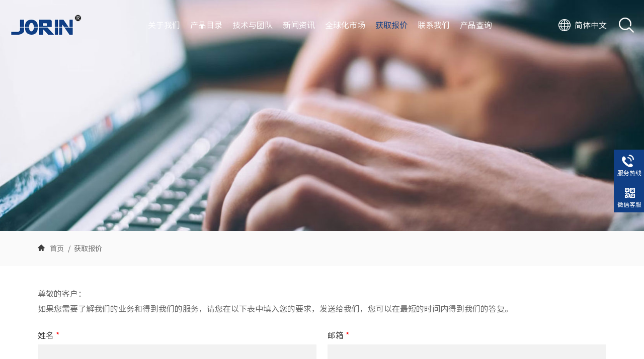

--- FILE ---
content_type: text/html
request_url: http://www.jorinsparkplug.com/html/cn/huoqubaojia/
body_size: 5236
content:
<!DOCTYPE html>
<html>
<head>
<meta http-equiv="Content-Type" content="text/html; charset=UTF-8">
<meta name="viewport" content="width=device-width,initial-scale=1,maximum-scale=1,user-scalable=no" />
<meta http-equiv="X-UA-Compatible" content="IE=edge,chrome=1" />
<meta name="HandheldFriendly" content="true" />
<meta name="msapplication-navbutton-color" content="#4285f4" />
<meta name="apple-mobile-web-app-capable" content="yes" />
<meta name="apple-mobile-web-app-status-bar-style" content="black-translucent" />
<meta http-equiv="X-UA-Compatible" content="IE=edge,chrome=1" />
<title>获取报价-宁波久灵,火花塞,汽车火花塞,火花塞生产厂家-宁波久灵汽车零部件有限公司</title>
<meta name="keywords" content="久灵汽车零部件,火花塞,汽车火花塞,火花塞生产厂家,宁波久灵汽车零部件有限公司" />
<meta name="description" content="宁波久灵汽车零部件有限公司" />
<link href="http://www.jorinsparkplug.com/templates/e7cn/css/bootstrap.css" rel="stylesheet">
<link href="http://www.jorinsparkplug.com/templates/e7cn/css/cnstyle.css" rel="stylesheet" type="text/css">
<script type="text/javascript" src="http://www.jorinsparkplug.com/js/sethome.js"></script>
<script type="text/javascript" src="http://www.jorinsparkplug.com/js/jquery-1.7.2.js"></script>
<script src="http://www.jorinsparkplug.com/js/bootstrap.min.js"></script>
<script type="text/javascript" src="http://www.jorinsparkplug.com/js/zero.js"></script>
<link rel="stylesheet" href="http://www.jorinsparkplug.com/templates/e7cn/css/animate.min.css">
<script src="http://www.jorinsparkplug.com/js/wow.min.js"></script>
<script>
if (!(/msie [6|7|8|9]/i.test(navigator.userAgent))){
	new WOW().init();
};
</script>
<!-- Just for debugging purposes. Don't actually copy this line! -->
<!--[if lt IE 9]><script src="http://www.jorinsparkplug.com/js/ie8-responsive-file-warning.js"></script><![endif]-->
<!--[if lt IE 9]>
<script src="http://www.jorinsparkplug.com/js/html5shiv.js"></script>
<script src="http://www.jorinsparkplug.com/js/respond.min.js"></script>
<![endif]-->
</head>
<body>
<!--页眉部分-->
<div id="headerx" class="pc_hide">
<div class="w1360">
<div class="pclogo">
<h1><a title="宁波久灵汽车零部件有限公司" href="http://www.jorinsparkplug.com/html/cn/"></a></h1>
</div>
<div class="navx">
<ul>
<li><h2><a  href="http://www.jorinsparkplug.com/html/cn/guanyutian">关于我们</a></h2>
<div class="option" style=" display:none;">
<a href="http://www.jorinsparkplug.com/html/cn/guanyutian/gongsijianjie">公司简介<div class="zsubline"></div></a><a href="http://www.jorinsparkplug.com/html/cn/guanyutian/qiyewenhua">企业文化<div class="zsubline"></div></a><a href="http://www.jorinsparkplug.com/html/cn/guanyutian/pinpaijieshao">品牌介绍<div class="zsubline"></div></a><a href="http://www.jorinsparkplug.com/html/cn/guanyutian/pinzhikongzhi">品质控制<div class="zsubline"></div></a><a href="http://www.jorinsparkplug.com/html/cn/guanyutian/zizhirenzheng">资质认证<div class="zsubline"></div></a></div>
</li>
<li><h2><a  href="http://www.jorinsparkplug.com/html/cn/chanpinzhanshi">产品目录</a></h2>
<div class="option" style=" display:none;">
<a href="http://www.jorinsparkplug.com/html/cn/chanpinzhanshi/huohuasai">火花塞<div class="zsubline"></div></a><a href="http://www.jorinsparkplug.com/html/cn/chanpinzhanshi/dianrongxilie">电容系列<div class="zsubline"></div></a><a href="http://www.jorinsparkplug.com/html/cn/chanpinzhanshi/duandianqixilie">断电器系列<div class="zsubline"></div></a><a href="http://www.jorinsparkplug.com/html/cn/chanpinzhanshi/fendianqi">分电器<div class="zsubline"></div></a><a href="http://www.jorinsparkplug.com/html/cn/chanpinzhanshi/fendianqigai">分电器盖<div class="zsubline"></div></a><a href="http://www.jorinsparkplug.com/html/cn/chanpinzhanshi/fenhuotouxilie">分火头系列<div class="zsubline"></div></a><a href="http://www.jorinsparkplug.com/html/cn/chanpinzhanshi/qitapeijian">其他配件<div class="zsubline"></div></a></div>
</li>
<li><h2><a  href="http://www.jorinsparkplug.com/html/cn/jishuyutuandui">技术与团队</a></h2>
<div class="option" style=" display:none;">
<a href="http://www.jorinsparkplug.com/html/cn/jishuyutuandui/shebeizhanshi">设备展示<div class="zsubline"></div></a><a href="http://www.jorinsparkplug.com/html/cn/jishuyutuandui/jishucanshu">技术参数<div class="zsubline"></div></a></div>
</li>
<li><h2><a  href="http://www.jorinsparkplug.com/html/cn/xinwenzhongxin">新闻资讯</a></h2>
<div class="option" style=" display:none;">
<a href="http://www.jorinsparkplug.com/html/cn/xinwenzhongxin/zhanhuixinxi">展会信息<div class="zsubline"></div></a><a href="http://www.jorinsparkplug.com/html/cn/xinwenzhongxin/gongsixinwen">公司新闻<div class="zsubline"></div></a><a href="http://www.jorinsparkplug.com/html/cn/xinwenzhongxin/xingyexinwen">行业新闻<div class="zsubline"></div></a></div>
</li>
<li><h2><a  href="http://www.jorinsparkplug.com/html/cn/quanqiuhuashichang">全球化市场</a></h2>
</li>
<li><h2><a class="focus" href="http://www.jorinsparkplug.com/html/cn/huoqubaojia">获取报价</a></h2>
</li>
<li><h2><a  href="http://www.jorinsparkplug.com/html/cn/lianxiwomen">联系我们</a></h2>
</li>

<li><h2><a class="" href="https://jiuling.51cjml.com/" target="_blank">产品查询</a></h2></li>
</ul>
</div>
<div class="kuannn">
<div class="search_btn"></div>
<div class="pclang"><a href="/html/cn/">简体中文</a>
<div class="pclabox" style=" display:none;">
<a href="/html/cn/">简体中文</a>
<a href="/">English</a>
</div>
</div>
</div>


</div>
<div class="search-alert">
<span class="close"></span>
<div class="cent-form">
<input class="fl tex" type="text" value="" placeholder="请输入搜索内容" name="keywords" id="keyword">
<input class="fr sub-btn" type="submit" value="搜索" onclick="validate11()">
</div>
</div>
</div>
<script>
function validate11() {
if ($("input#keyword").val() == "") {
alert("输入产品关键词");
$("input#txtSearch").focus();
return false;
}
window.location.href = "/html/cn/index.php?ac=search&at=result&lng=cn&mid=3&keyword=" + $("input#keyword").val();
}
</script>
<script type="text/javascript" src="http://www.jorinsparkplug.com/templates/e7cn/js/general.js"></script>
<script src="http://www.jorinsparkplug.com/js/script.js" type="text/javascript" charset="utf-8"></script>
<div class="m_body"></div>
<div class="m_hide m_header">
<div class="clearfix in_header">
<div class="logo"> 
<a title="宁波久灵汽车零部件有限公司" href="http://www.jorinsparkplug.com/html/cn/"><img src="http://www.jorinsparkplug.com/templates/e7cn/images/mlogo.png" alt="宁波久灵汽车零部件有限公司"></a>
</div>
<div class="mme">
<a href="javascript:void(0)" class="a_js">Menu<img src="http://www.jorinsparkplug.com/templates/e7cn/images/1_07.png"></a>
</div>
<div class="mlang">
<a class="focus" href="/html/en/">中文</a>&nbsp;|&nbsp;<a href="/">EN</a>
</div>
</div>
</div>
<div class="a_txt">
<div class="div1 a_closed"></div>
<div class="div2">
<a href="javascript:void(0)" class="a_closed">
<img src="http://www.jorinsparkplug.com/templates/e7cn/images/close.png" width="22"></a>
</div>
<div class="div3">
<ul>
<li><a href="http://www.jorinsparkplug.com/html/cn/">首页</a></li>
<li>
<a class="a_js2" href="javascript:void(0)">关于我们</a>
<div class="a_txt2">
<a href="http://www.jorinsparkplug.com/html/cn/guanyutian/gongsijianjie">公司简介</a><a href="http://www.jorinsparkplug.com/html/cn/guanyutian/qiyewenhua">企业文化</a><a href="http://www.jorinsparkplug.com/html/cn/guanyutian/pinpaijieshao">品牌介绍</a><a href="http://www.jorinsparkplug.com/html/cn/guanyutian/pinzhikongzhi">品质控制</a><a href="http://www.jorinsparkplug.com/html/cn/guanyutian/zizhirenzheng">资质认证</a></div>
</li>
<li>
<a class="a_js2" href="javascript:void(0)">产品目录</a>
<div class="a_txt2">
<a href="http://www.jorinsparkplug.com/html/cn/chanpinzhanshi/huohuasai">火花塞</a><a href="http://www.jorinsparkplug.com/html/cn/chanpinzhanshi/dianrongxilie">电容系列</a><a href="http://www.jorinsparkplug.com/html/cn/chanpinzhanshi/duandianqixilie">断电器系列</a><a href="http://www.jorinsparkplug.com/html/cn/chanpinzhanshi/fendianqi">分电器</a><a href="http://www.jorinsparkplug.com/html/cn/chanpinzhanshi/fendianqigai">分电器盖</a><a href="http://www.jorinsparkplug.com/html/cn/chanpinzhanshi/fenhuotouxilie">分火头系列</a><a href="http://www.jorinsparkplug.com/html/cn/chanpinzhanshi/qitapeijian">其他配件</a></div>
</li>
<li>
<a class="a_js2" href="javascript:void(0)">技术与团队</a>
<div class="a_txt2">
<a href="http://www.jorinsparkplug.com/html/cn/jishuyutuandui/shebeizhanshi">设备展示</a><a href="http://www.jorinsparkplug.com/html/cn/jishuyutuandui/jishucanshu">技术参数</a></div>
</li>
<li>
<a class="a_js2" href="javascript:void(0)">新闻资讯</a>
<div class="a_txt2">
<a href="http://www.jorinsparkplug.com/html/cn/xinwenzhongxin/zhanhuixinxi">展会信息</a><a href="http://www.jorinsparkplug.com/html/cn/xinwenzhongxin/gongsixinwen">公司新闻</a><a href="http://www.jorinsparkplug.com/html/cn/xinwenzhongxin/xingyexinwen">行业新闻</a></div>
</li>
<li><a href="http://www.jorinsparkplug.com/html/cn/quanqiuhuashichang">全球化市场</a></li>
<li><a href="http://www.jorinsparkplug.com/html/cn/huoqubaojia">获取报价</a></li>
<li><a href="http://www.jorinsparkplug.com/html/cn/lianxiwomen">联系我们</a></li>

<div class="clear"></div>
</ul>
</div>
</div>
<div id="ban-in" class="pc_hide" style="background-image:url(http://www.jorinsparkplug.com/templates/e7cn/images/n5.jpg)"></div>
<div class="mbanner m_hide"><img src="http://www.jorinsparkplug.com/templates/e7cn/images/n5.jpg" class="img-responsive"></div>
<!---->
<div class="nloactionx pc_hide">
<div class="cpkuan">
<div class="nloaction"><a href="http://www.jorinsparkplug.com/html/cn/">首页</a><a href="http://www.jorinsparkplug.com/html/cn/huoqubaojia">获取报价</a></div>
</div>
</div>
<!---->
<div id="innerbody">
<div class="inner">
<div class="innermain">
<div class="logle">
<h2 class="lotxt">尊敬的客户：<br />
如果您需要了解我们的业务和得到我们的服务，请您在以下表中填入您的要求，发送给我们，您可以在最短的时间内得到我们的答复。</h2>
<div class="memberBox2x">
<!--<script type="text/javascript" src="http://www.jorinsparkplug.com/js/My97DatePicker/WdatePicker.js"></script>-->
<script type="text/javascript">
	var seccode_empty = "验证码输入错误或为空，请重新输入！";
	function feedbackform(seccodetype) {
														if(document.feedback.yyname.value==''){
								document.feedback.yyname.focus();
				alert('姓名输入错误，请返回重新输入');
				return false;
			}
																	if(document.feedback.email.value.match(/^[\w\-\.]+@[\w\-\.]+(\.\w+)+$/ig)==null) {
								document.feedback.email.focus();
				alert('邮箱输入错误，请返回重新输入');
				return false;
			}
																	if(document.feedback.tel.value.match(/^(1)[0-9]{10}$/ig)==null) {
								document.feedback.tel.focus();
				alert('电话/传真输入错误，请返回重新输入');
				return false;
			}
																	if(document.feedback.lxgsname.value==''){
								document.feedback.lxgsname.focus();
				alert('地址输入错误，请返回重新输入');
				return false;
			}
																	if(document.feedback.ffcontent.value==''){
								document.feedback.ffcontent.focus();
				alert('详细内容输入错误，请返回重新输入');
				return false;
			}
					
		if(seccodetype=='1' && document.feedback.seccode.value.match(/^[A-Z]{4}$/ig)==null) {
			document.feedback.seccode.focus();
			alert(seccode_empty);
			return false;
		}
	}
</script>
<form name="feedback" id="feedback" method="post" action="http://www.jorinsparkplug.com/html/cn/index.php?ac=form&at=save"  onSubmit="return feedbackform('0')">
<input type="hidden" name="linkurl" value="add"/>
<input type="hidden" name="fgid" id="fgid" value="1"/>
<input type="hidden" name="formcode" id="formcode" value="feedback"/>
<input type="hidden" name="did" id="did" value="0"/>
<!--<input type="hidden" name="tokenkey" value="0bc276bf27d538572b2ae089657d525d"/>-->

<div class="fl">
<label>姓名<span> *</span></label>
<input class="minput_1" type="text" name="yyname" value=""  >
</div>
<div class="fr">
<label>邮箱<span> *</span></label>
<input class="minput_1" type="text" name="email"  value=""  >
</div>
<div class="fl">
<label>电话/传真<span> *</span></label>
<input class="minput_1" type="text" name="tel"  value=""  >
</div>
<div class="fr">
<label>地址<span> *</span></label>
<input class="minput_1" type="text" name="lxgsname"  value=""  >
</div>
<div class="clear"></div>
<label>详细内容<span> *</span></label>
<textarea  class="minput_1_1" name="ffcontent"></textarea>
<div class="clear"></div>


<div class="clear"></div>
<input type="submit" value="提交" class="btn1x" >
</form>
<div class="clear"></div>

<div class="clear"></div>
</div>
</div>
</div>
</div>
</div>
<!--页脚部分-->
<div class="tfootlist">
<div id="footop" class="clear">
<div class="cpkuan">
<div class="flogo"><img src="http://www.jorinsparkplug.com/templates/e7cn/images/flogo.png"/></div>
<div class="flrlist">
<h2 class="title">联系我们</h2>
<div class="txt">
电话:+86-0574-62292218<br />
传真:+86-0574-62293188<br />
E-mail:admin@90baijing.com<br />
网址：www.jorinsparkplug.com<br />
地址：浙江省余姚市低塘街道郑巷村河南85号
</div>
</div>
<div class="foot_nav">
<dl>
<dt><a href="http://www.jorinsparkplug.com/html/cn/guanyutian" title="关于我们">关于我们</a></dt>
<dd><a href="http://www.jorinsparkplug.com/html/cn/guanyutian/gongsijianjie" title="公司简介">公司简介</a></dd>
<dd><a href="http://www.jorinsparkplug.com/html/cn/guanyutian/qiyewenhua" title="企业文化">企业文化</a></dd>
<dd><a href="http://www.jorinsparkplug.com/html/cn/guanyutian/pinpaijieshao" title="品牌介绍">品牌介绍</a></dd>
<dd><a href="http://www.jorinsparkplug.com/html/cn/guanyutian/pinzhikongzhi" title="品质控制">品质控制</a></dd>
<dd><a href="http://www.jorinsparkplug.com/html/cn/guanyutian/zizhirenzheng" title="资质认证">资质认证</a></dd>
</dl>
<dl>
<dt><a href="http://www.jorinsparkplug.com/html/cn/chanpinzhanshi" title="产品目录">产品目录</a></dt>
<dd><a href="http://www.jorinsparkplug.com/html/cn/chanpinzhanshi/huohuasai" title="火花塞">火花塞</a></dd>
<dd><a href="http://www.jorinsparkplug.com/html/cn/chanpinzhanshi/dianrongxilie" title="电容系列">电容系列</a></dd>
<dd><a href="http://www.jorinsparkplug.com/html/cn/chanpinzhanshi/duandianqixilie" title="断电器系列">断电器系列</a></dd>
<dd><a href="http://www.jorinsparkplug.com/html/cn/chanpinzhanshi/fendianqi" title="分电器">分电器</a></dd>
<dd><a href="http://www.jorinsparkplug.com/html/cn/chanpinzhanshi/fendianqigai" title="分电器盖">分电器盖</a></dd>
<dd><a href="http://www.jorinsparkplug.com/html/cn/chanpinzhanshi/fenhuotouxilie" title="分火头系列">分火头系列</a></dd>
<dd><a href="http://www.jorinsparkplug.com/html/cn/chanpinzhanshi/qitapeijian" title="其他配件">其他配件</a></dd>
</dl>
<dl>
<dt><a href="http://www.jorinsparkplug.com/html/cn/jishuyutuandui" title="技术与团队">技术与团队</a></dt>
<dd><a href="http://www.jorinsparkplug.com/html/cn/jishuyutuandui/shebeizhanshi" title="设备展示">设备展示</a></dd>
<dd><a href="http://www.jorinsparkplug.com/html/cn/jishuyutuandui/jishucanshu" title="技术参数">技术参数</a></dd>
</dl>
<dl>
<dt><a href="http://www.jorinsparkplug.com/html/cn/xinwenzhongxin" title="新闻资讯">新闻资讯</a></dt>
<dd><a href="http://www.jorinsparkplug.com/html/cn/xinwenzhongxin/zhanhuixinxi" title="展会信息">展会信息</a></dd>
<dd><a href="http://www.jorinsparkplug.com/html/cn/xinwenzhongxin/gongsixinwen" title="公司新闻">公司新闻</a></dd>
<dd><a href="http://www.jorinsparkplug.com/html/cn/xinwenzhongxin/xingyexinwen" title="行业新闻">行业新闻</a></dd>
</dl>

</div>
<div class="ma"><img src="http://www.jorinsparkplug.com/templates/e7cn/images/ma.jpg"/></div>
</div>
</div>
<div class="copyRight clear">
<div class="cpkuan">
Copyright @ 2025 宁波久灵汽车零部件有限公司 版权所有 《中华人民共和国电信与信息服务业务经营许可证》编号:<a href="http://beian.miit.gov.cn" target="_blank">No.: 浙ICP备17019083号-1 </a> 
<a href="http://idinfo.zjamr.zj.gov.cn/bscx.do?method=lzxx&id=3302813302810120123447" target="_blank">
<img border="0" src="http://www.jorinsparkplug.com/templates/e7cn/images/i_lo2.gif" /></a>
<a target="_blank" href="http://www.beian.gov.cn/portal/registerSystemInfo?recordcode=33028102001196" style="display:inline-block;text-decoration:none;height:20px;line-height:20px;">
<img src="http://www.jorinsparkplug.com/templates/e7cn/images/ga.png" style="float:left;"/>
<p style="float:left;height:20px;line-height:20px;margin: 0px 0px 0px 5px; color:#939393;">浙公网安备33028102001196号</p></a></div>
<div class="icon">
<a href="#"><img src="http://www.jorinsparkplug.com/templates/e7cn/images/ficon1.png"/></a>
<a href="#"><img src="http://www.jorinsparkplug.com/templates/e7cn/images/ficon2.png"/></a>
<a href="#"><img src="http://www.jorinsparkplug.com/templates/e7cn/images/ficon3.png"/></a>
<a href="#"><img src="http://www.jorinsparkplug.com/templates/e7cn/images/ficon4.png"/></a>
<a href="#"><img src="http://www.jorinsparkplug.com/templates/e7cn/images/ficon5.png"/></a>
</div>
</div>
</div>
</div>
<!-------------------------->
<div class="client-2"> 
<ul id="client-2"> 
<li class="my-kefu-tel"> 
<div class="my-kefu-tel-main"> 
<div class="my-kefu-left"> 
<i></i> 
<p> 服务热线 </p> 
</div> 
<div class="my-kefu-tel-right" phone400="">0574-62292218</div> 
</div> </li> 
<li class="my-kefu-weixin"> 
<div class="my-kefu-main"> 
<div class="my-kefu-left"> 
<i></i> 
<p> 微信客服</p> 
</div> 
<div class="my-kefu-right"> 
</div> 
<div class="my-kefu-weixin-pic"> 
<img src="http://www.jorinsparkplug.com/templates/e7cn/images/ma.jpg"> 
</div> 
</div>
</li> 
<li class="my-kefu-ftop"> 
<div class="my-kefu-main"> 
<div class="my-kefu-left"> 
<a href="javascript:;"> <i></i> <p>返回顶部</p> </a> 
</div> 
<div class="my-kefu-right"> 
</div> 
</div> </li> 
</ul> 
</div>
<script src="http://www.jorinsparkplug.com/js/foot.js"></script>
<link rel="stylesheet" href="http://www.jorinsparkplug.com/templates/e7cn/images/awesome/css/font-awesome.min.css">
<link rel="stylesheet" href="http://www.jorinsparkplug.com/templates/e7cn/public/ui/mobile/css/iconfont.css">
<div id='footer' >
<div class='footerbox'>
<div class='footerlist' >
<ul>
<li><a href="tel:0574-62292218"><i class='iconfont icon' style='color:#ffffff; font-size:35px; line-height:23px;'>&#xe658;</i><span class='txt' style='color:#ffffff; '>电话</span></a></li>
<li><a href="http://www.jorinsparkplug.com/html/cn/lianxiwomen"><span class='icon  icon-map-marker' style='color:#ffffff; font-size:25px;'></span><span class='txt' style='color:#ffffff;'>联系</span></a></li>
<li><a href="http://map.baidu.com/mobile/webapp/search/search/qt=s&wd=浙江省余姚市低塘街道郑巷村河南85号/newmap=1&ie=utf-8&vt=map&ecom=0"><i class='iconfont icon' style='color:#ffffff; font-size:32px;'>&#xe656;</i><span class='txt' style='color:#ffffff;'>导航</span></a></li>
<li><a href="http://www.jorinsparkplug.com/html/cn/"><i class='iconfont icon' style='color:#ffffff; font-size:27px;'>&#xe64d;</i><span class='txt' style='color:#ffffff;'>首页</span></a></li>
</ul>
</div>
</div>
</div>
</body>
</html>

--- FILE ---
content_type: text/css
request_url: http://www.jorinsparkplug.com/templates/e7cn/css/bootstrap.css
body_size: 93055
content:
@charset "utf-8";
article, aside, details, figcaption, figure, footer, header, hgroup, main, nav, section, summary { display: block; }
audio, canvas, video { display: inline-block; }
 audio:not([controls]) {
 display: none;
 height: 0;
}
 [hidden], template {
 display: none;
}
html { font-family: sans-serif; -webkit-text-size-adjust: 100%; -ms-text-size-adjust: 100%; }
body { margin: 0; }
a { background: transparent; }
a:focus { outline: thin dotted; }
a:active, a:hover { outline: 0; }
h1 { margin: 0.67em 0; font-size: 2em; }
abbr[title] { border-bottom: 1px dotted; }
b, strong { font-weight: bold; }
dfn { font-style: italic; }
hr { height: 0; -moz-box-sizing: content-box; box-sizing: content-box; }
mark { color: #000; background: #ff0; }
code, kbd, pre, samp { font-family: monospace, serif; font-size: 1em; }
pre { white-space: pre-wrap; }
q { quotes: "\201C" "\201D" "\2018" "\2019"; }
small { font-size: 80%; }
sub, sup { position: relative; font-size: 75%; line-height: 0; vertical-align: baseline; }
sup { top: -0.5em; }
sub { bottom: -0.25em; }
img { border: 0; }
 svg:not(:root) {
 overflow: hidden;
}
figure { margin: 0; }
fieldset { padding: 0.35em 0.625em 0.75em; margin: 0 2px; border: 1px solid #c0c0c0; }
legend { padding: 0; border: 0; }
button, input, select, textarea { margin: 0; font-family: inherit; font-size: 100%; }
button, input { line-height: normal; }
button, select { text-transform: none; }
button, html input[type="button"], input[type="reset"], input[type="submit"] { cursor: pointer; -webkit-appearance: button; }
button[disabled], html input[disabled] { cursor: default; }
input[type="checkbox"], input[type="radio"] { padding: 0; box-sizing: border-box; }
input[type="search"] { -webkit-box-sizing: content-box; -moz-box-sizing: content-box; box-sizing: content-box; -webkit-appearance: textfield; }
 input[type="search"]::-webkit-search-cancel-button, input[type="search"]::-webkit-search-decoration {
 -webkit-appearance: none;
}
 button::-moz-focus-inner, input::-moz-focus-inner {
 padding: 0;
 border: 0;
}
textarea { overflow: auto; vertical-align: top; }
table { border-collapse: collapse; border-spacing: 0; }
 @media print {
* { color: #000 !important; text-shadow: none !important; background: transparent !important; box-shadow: none !important; }
a,  a:visited { text-decoration: underline; }
a[href]:after { content: " (" attr(href) ")"; }
abbr[title]:after { content: " (" attr(title) ")"; }
 a[href^="javascript:"]:after,  a[href^="#"]:after {
 content: "";
}
pre,  blockquote { border: 1px solid #999; page-break-inside: avoid; }
thead { display: table-header-group; }
tr,  img { page-break-inside: avoid; }
img { max-width: 100% !important; }
 @page {
 margin: 2cm .5cm;
}
p,  h2,  h3 { orphans: 3; widows: 3; }
h2,  h3 { page-break-after: avoid; }
select { background: #fff !important; }
.navbar { display: none; }
.table td,  .table th { background-color: #fff !important; }
.btn > .caret,  .dropup > .btn > .caret { border-top-color: #000 !important; }
.label { border: 1px solid #000; }
.table { border-collapse: collapse !important; }
.table-bordered th,  .table-bordered td { border: 1px solid #ddd !important; }
}
*, *:before, *:after { -webkit-box-sizing: border-box; -moz-box-sizing: border-box; box-sizing: border-box; }
html { font-size: 62.5%; -webkit-tap-highlight-color: rgba(0, 0, 0, 0); }
body { font-family: "Helvetica Neue", Helvetica, Arial, sans-serif; font-size: 14px; line-height: 1.428571429; color: #333333; background-color: #ffffff; }
input, button, select, textarea { font-family: inherit; font-size: inherit; line-height: inherit; }
a { color: #000; text-decoration: none; }
a:hover, a:focus {text-decoration: underline; }
a:focus { outline: thin dotted; outline: 5px auto -webkit-focus-ring-color; outline-offset: -2px; }
img { vertical-align: middle; }
.img-responsive { display: block; height: auto; max-width: 100%; }
.img-responsivex { display: block; height: auto; width:100%; }
.img-rounded { border-radius: 6px; }
.img-thumbnail { display: inline-block; height: auto; max-width: 100%; padding: 4px; line-height: 1.428571429; background-color: #ffffff; border: 1px solid #dddddd; border-radius: 4px; -webkit-transition: all 0.2s ease-in-out; transition: all 0.2s ease-in-out; }
.img-circle { border-radius: 50%; }
hr { margin-top: 20px; margin-bottom: 20px; border: 0; border-top: 1px solid #eeeeee; }
.sr-only { position: absolute; width: 1px; height: 1px; padding: 0; margin: -1px; overflow: hidden; clip: rect(0, 0, 0, 0); border: 0; }
h1, h2, h3, h4, h5, h6, .h1, .h2, .h3, .h4, .h5, .h6 {line-height: 1.1; color: inherit; }
h1 small, h2 small, h3 small, h4 small, h5 small, h6 small, .h1 small, .h2 small, .h3 small, .h4 small, .h5 small, .h6 small, h1 .small, h2 .small, h3 .small, h4 .small, h5 .small, h6 .small, .h1 .small, .h2 .small, .h3 .small, .h4 .small, .h5 .small, .h6 .small { font-weight: normal; line-height: 1; color: #999999; }
h1, h2, h3 { margin-top: 20px; margin-bottom: 10px; }
h1 small, h2 small, h3 small, h1 .small, h2 .small, h3 .small { font-size: 65%; }
h4, h5, h6 { margin-top: 10px; margin-bottom: 10px; }
h4 small, h5 small, h6 small, h4 .small, h5 .small, h6 .small { font-size: 75%; }
h1, .h1 { font-size: 36px; }
h2, .h2 { font-size: 30px; }
h3, .h3 { font-size: 24px; }
h4, .h4 { font-size: 18px; }
h5, .h5 { font-size: 14px; }
h6, .h6 { font-size: 12px; }
p { margin: 0 0 10px; }
.lead { margin-bottom: 20px; font-size: 16px; font-weight: 200; line-height: 1.4; }
 @media (min-width: 1024px) {
 .lead {
 font-size: 21px;
}
}
small, .small { font-size: 85%; }
cite { font-style: normal; }
.text-muted { color: #999999; }
.text-primary { color: #428bca; }
.text-primary:hover { color: #3071a9; }
.text-warning { color: #8a6d3b; }
.text-warning:hover { color: #66512c; }
.text-danger { color: #a94442; }
.text-danger:hover { color: #843534; }
.text-success { color: #3c763d; }
.text-success:hover { color: #2b542c; }
.text-info { color: #31708f; }
.text-info:hover { color: #245269; }
.text-left { text-align: left; }
.text-right { text-align: right; }
.text-center { text-align: center; }
.page-header { padding-bottom: 9px; margin: 40px 0 20px; border-bottom: 1px solid #eeeeee; }
ul, ol { margin-top: 0; margin-bottom: 10px; }
ul ul, ol ul, ul ol, ol ol { margin-bottom: 0; }
.list-unstyled { padding-left: 0; list-style: none; }
.list-inline { padding-left: 0; list-style: none; }
.list-inline > li { display: inline-block; padding-right: 5px; padding-left: 5px; }
.list-inline > li:first-child { padding-left: 0; }
dl { margin-top: 0; margin-bottom: 20px; }
dt, dd { line-height: 1.428571429; }
dt { font-weight: bold; }
dd { margin-left: 0; }
 @media (min-width: 1024px) {
 .dl-horizontal dt {
 float: left;
 width: 160px;
 overflow: hidden;
 clear: left;
 text-align: right;
 text-overflow: ellipsis;
 white-space: nowrap;
}
 .dl-horizontal dd {
 margin-left: 180px;
}
 .dl-horizontal dd:before,  .dl-horizontal dd:after {
 display: table;
 content: " ";
}
 .dl-horizontal dd:after {
 clear: both;
}
 .dl-horizontal dd:before,  .dl-horizontal dd:after {
 display: table;
 content: " ";
}
 .dl-horizontal dd:after {
 clear: both;
}
}
abbr[title], abbr[data-original-title] { cursor: help; border-bottom: 1px dotted #999999; }
.initialism { font-size: 90%; text-transform: uppercase; }
blockquote { padding: 10px 20px; margin: 0 0 20px; border-left: 5px solid #eeeeee; }
blockquote p { font-size: 17.5px; font-weight: 300; line-height: 1.25; }
blockquote p:last-child { margin-bottom: 0; }
blockquote small, blockquote .small { display: block; line-height: 1.428571429; color: #999999; }
blockquote small:before, blockquote .small:before { content: '\2014 \00A0'; }
blockquote.pull-right { padding-right: 15px; padding-left: 0; border-right: 5px solid #eeeeee; border-left: 0; }
blockquote.pull-right p, blockquote.pull-right small, blockquote.pull-right .small { text-align: right; }
blockquote.pull-right small:before, blockquote.pull-right .small:before { content: ''; }
blockquote.pull-right small:after, blockquote.pull-right .small:after { content: '\00A0 \2014'; }
blockquote:before, blockquote:after { content: ""; }
address { margin-bottom: 20px; font-style: normal; line-height: 1.428571429; }
code, kbd, pre, samp { font-family: Menlo, Monaco, Consolas, "Courier New", monospace; }
code { padding: 2px 4px; font-size: 90%; color: #c7254e; white-space: nowrap; background-color: #f9f2f4; border-radius: 4px; }
pre { display: block; padding: 9.5px; margin: 0 0 10px; font-size: 13px; line-height: 1.428571429; color: #333333; word-break: break-all; word-wrap: break-word; background-color: #f5f5f5; border: 1px solid #cccccc; border-radius: 4px; }
pre code { padding: 0; font-size: inherit; color: inherit; white-space: pre-wrap; background-color: transparent; border-radius: 0; }
.pre-scrollable { max-height: 340px; overflow-y: scroll; }
.container { padding-right: 15px; padding-left: 15px; margin-right: auto; margin-left: auto; }
.container:before, .container:after { display: table; content: " "; }
.container:after { clear: both; }
.container:before, .container:after { display: table; content: " "; }
.container:after { clear: both; }
 @media (min-width: 1024px) {
 .container { width: 750px;}
}
@media (min-width: 992px) {
.container {width: 970px;}
}
 @media (min-width:1200px) {
.container {width: 1240px;}
}
.row { margin-right: -15px; margin-left: -15px; }
.row:before, .row:after { display: table; content: " "; }
.row:after { clear: both; }
.row:before, .row:after { display: table; content: " "; }
.row:after { clear: both; }
.col-xs-1, .col-sm-1, .col-md-1, .col-lg-1, .col-xs-2, .col-sm-2, .col-md-2, .col-lg-2, .col-xs-3, .col-sm-3, .col-md-3, .col-lg-3, .col-xs-4, .col-sm-4, .col-md-4, .col-lg-4, .col-xs-5, .col-sm-5, .col-md-5,.col-md-5x, .col-lg-5, .col-xs-6, .col-sm-6, .col-md-6, .col-lg-6, .col-xs-7, .col-sm-7, .col-md-7,.col-md-7x, .col-lg-7, .col-xs-8, .col-sm-8, .col-md-8, .col-lg-8, .col-xs-9, .col-sm-9, .col-md-9, .col-lg-9, .col-xs-10, .col-sm-10, .col-md-10, .col-lg-10, .col-xs-11, .col-sm-11, .col-md-11, .col-lg-11, .col-xs-12, .col-sm-12, .col-md-12, .col-lg-12 { position: relative; min-height: 1px; padding-right: 15px; padding-left: 15px; }

.col-xs-1, .col-xs-2, .col-xs-3, .col-xs-4, .col-xs-5, .col-xs-6, .col-xs-7, .col-xs-8, .col-xs-9, .col-xs-10, .col-xs-11, .col-xs-12 { float: left; }
.col-xs-12 { width: 100%; }
.col-xs-11 { width: 91.66666666666666%; }
.col-xs-10 { width: 83.33333333333334%; }
.col-xs-9 { width: 75%; }
.col-xs-8 { width: 66.66666666666666%; }
.col-xs-7 { width: 58.333333333333336%; }
.col-xs-6 { width: 50%; }
.col-xs-5 { width: 41.66666666666667%; }
.col-xs-4 { width: 33.33333333333333%; }
.col-xs-3 { width: 25%; }
.col-xs-2 { width: 16.666666666666664%; }
.col-xs-1 { width: 8.333333333333332%; }
.col-xs-pull-12 { right: 100%; }
.col-xs-pull-11 { right: 91.66666666666666%; }
.col-xs-pull-10 { right: 83.33333333333334%; }
.col-xs-pull-9 { right: 75%; }
.col-xs-pull-8 { right: 66.66666666666666%; }
.col-xs-pull-7 { right: 58.333333333333336%; }
.col-xs-pull-6 { right: 50%; }
.col-xs-pull-5 { right: 41.66666666666667%; }
.col-xs-pull-4 { right: 33.33333333333333%; }
.col-xs-pull-3 { right: 25%; }
.col-xs-pull-2 { right: 16.666666666666664%; }
.col-xs-pull-1 { right: 8.333333333333332%; }
.col-xs-pull-0 { right: 0; }
.col-xs-push-12 { left: 100%; }
.col-xs-push-11 { left: 91.66666666666666%; }
.col-xs-push-10 { left: 83.33333333333334%; }
.col-xs-push-9 { left: 75%; }
.col-xs-push-8 { left: 66.66666666666666%; }
.col-xs-push-7 { left: 58.333333333333336%; }
.col-xs-push-6 { left: 50%; }
.col-xs-push-5 { left: 41.66666666666667%; }
.col-xs-push-4 { left: 33.33333333333333%; }
.col-xs-push-3 { left: 25%; }
.col-xs-push-2 { left: 16.666666666666664%; }
.col-xs-push-1 { left: 8.333333333333332%; }
.col-xs-push-0 { left: 0; }
.col-xs-offset-12 { margin-left: 100%; }
.col-xs-offset-11 { margin-left: 91.66666666666666%; }
.col-xs-offset-10 { margin-left: 83.33333333333334%; }
.col-xs-offset-9 { margin-left: 75%; }
.col-xs-offset-8 { margin-left: 66.66666666666666%; }
.col-xs-offset-7 { margin-left: 58.333333333333336%; }
.col-xs-offset-6 { margin-left: 50%; }
.col-xs-offset-5 { margin-left: 41.66666666666667%; }
.col-xs-offset-4 { margin-left: 33.33333333333333%; }
.col-xs-offset-3 { margin-left: 25%; }
.col-xs-offset-2 { margin-left: 16.666666666666664%; }
.col-xs-offset-1 { margin-left: 8.333333333333332%; }
.col-xs-offset-0 { margin-left: 0; }
 @media (min-width: 1024px) {
 .col-sm-1,  .col-sm-2,  .col-sm-3,  .col-sm-4,  .col-sm-5,  .col-sm-6,  .col-sm-7,  .col-sm-8,  .col-sm-9,  .col-sm-10,  .col-sm-11,  .col-sm-12 {
 float: left;
}
 .col-sm-12 {
 width: 100%;
}
 .col-sm-11 {
 width: 91.66666666666666%;
}
 .col-sm-10 {
 width: 83.33333333333334%;
}
 .col-sm-9 {
 width: 75%;
}
 .col-sm-8 {
 width: 66.66666666666666%;
}
 .col-sm-7 {
 width: 58.333333333333336%;
}
 .col-sm-6 {
 width: 50%;
}
 .col-sm-5 {
 width: 41.66666666666667%;
}
 .col-sm-4 {
 width: 33.33333333333333%;
}
 .col-sm-3 {
 width: 25%;
}
 .col-sm-2 {
 width: 16.666666666666664%;
}
 .col-sm-1 {
 width: 8.333333333333332%;
}
 .col-sm-pull-12 {
 right: 100%;
}
 .col-sm-pull-11 {
 right: 91.66666666666666%;
}
 .col-sm-pull-10 {
 right: 83.33333333333334%;
}
 .col-sm-pull-9 {
 right: 75%;
}
 .col-sm-pull-8 {
 right: 66.66666666666666%;
}
 .col-sm-pull-7 {
 right: 58.333333333333336%;
}
 .col-sm-pull-6 {
 right: 50%;
}
 .col-sm-pull-5 {
 right: 41.66666666666667%;
}
 .col-sm-pull-4 {
 right: 33.33333333333333%;
}
 .col-sm-pull-3 {
 right: 25%;
}
 .col-sm-pull-2 {
 right: 16.666666666666664%;
}
 .col-sm-pull-1 {
 right: 8.333333333333332%;
}
 .col-sm-pull-0 {
 right: 0;
}
 .col-sm-push-12 {
 left: 100%;
}
 .col-sm-push-11 {
 left: 91.66666666666666%;
}
 .col-sm-push-10 {
 left: 83.33333333333334%;
}
 .col-sm-push-9 {
 left: 75%;
}
 .col-sm-push-8 {
 left: 66.66666666666666%;
}
 .col-sm-push-7 {
 left: 58.333333333333336%;
}
 .col-sm-push-6 {
 left: 50%;
}
 .col-sm-push-5 {
 left: 41.66666666666667%;
}
 .col-sm-push-4 {
 left: 33.33333333333333%;
}
 .col-sm-push-3 {
 left: 25%;
}
 .col-sm-push-2 {
 left: 16.666666666666664%;
}
 .col-sm-push-1 {
 left: 8.333333333333332%;
}
 .col-sm-push-0 {
 left: 0;
}
 .col-sm-offset-12 {
 margin-left: 100%;
}
 .col-sm-offset-11 {
 margin-left: 91.66666666666666%;
}
 .col-sm-offset-10 {
 margin-left: 83.33333333333334%;
}
 .col-sm-offset-9 {
 margin-left: 75%;
}
 .col-sm-offset-8 {
 margin-left: 66.66666666666666%;
}
 .col-sm-offset-7 {
 margin-left: 58.333333333333336%;
}
 .col-sm-offset-6 {
 margin-left: 50%;
}
 .col-sm-offset-5 {
 margin-left: 41.66666666666667%;
}
 .col-sm-offset-4 {
 margin-left: 33.33333333333333%;
}
 .col-sm-offset-3 {
 margin-left: 25%;
}
 .col-sm-offset-2 {
 margin-left: 16.666666666666664%;
}
 .col-sm-offset-1 {
 margin-left: 8.333333333333332%;
}
 .col-sm-offset-0 {
 margin-left: 0;
}
}
 @media (min-width: 1024px) {
 .col-md-1,  .col-md-2,  .col-md-3,  .col-md-4,  .col-md-5, .col-md-5x, .col-md-6,  .col-md-7,.col-md-7x,  .col-md-8,  .col-md-9,  .col-md-10,  .col-md-11,  .col-md-12 {
 float: left;
}
 .col-md-12 {
 width: 100%;
}
 .col-md-11 {
 width: 91.66666666666666%;
}
 .col-md-10 {
 width: 83.33333333333334%;
}
 .col-md-9 {
 width: 75%;
}
 .col-md-8 {
 width: 66.66666666666666%;
}
 .col-md-7 {
 width: 58.333333333333336%;
}
 .col-md-7x {
 width: 55%;
}
 .col-md-6 {
 width: 50%;
}
 .col-md-5 {
 width: 41.66666666666667%;
}
 .col-md-5x {
 width: 44%;
}
 .col-md-4 {
 width: 33.33333333333333%;
}
 .col-md-3 {
 width: 25%;
}
 .col-md-2 {
 width: 16.666666666666664%;
}
 .col-md-1 {
 width: 8.333333333333332%;
}
 .col-md-pull-12 {
 right: 100%;
}
 .col-md-pull-11 {
 right: 91.66666666666666%;
}
 .col-md-pull-10 {
 right: 83.33333333333334%;
}
 .col-md-pull-9 {
 right: 75%;
}
 .col-md-pull-8 {
 right: 66.66666666666666%;
}
 .col-md-pull-7 {
 right: 58.333333333333336%;
}
 .col-md-pull-6 {
 right: 50%;
}
 .col-md-pull-5 {
 right: 41.66666666666667%;
}
 .col-md-pull-4 {
 right: 33.33333333333333%;
}
 .col-md-pull-3 {
 right: 25%;
}
 .col-md-pull-2 {
 right: 16.666666666666664%;
}
 .col-md-pull-1 {
 right: 8.333333333333332%;
}
 .col-md-pull-0 {
 right: 0;
}
 .col-md-push-12 {
 left: 100%;
}
 .col-md-push-11 {
 left: 91.66666666666666%;
}
 .col-md-push-10 {
 left: 83.33333333333334%;
}
 .col-md-push-9 {
 left: 75%;
}
 .col-md-push-8 {
 left: 66.66666666666666%;
}
 .col-md-push-7 {
 left: 58.333333333333336%;
}
 .col-md-push-6 {
 left: 50%;
}
 .col-md-push-5 {
 left: 41.66666666666667%;
}
 .col-md-push-4 {
 left: 33.33333333333333%;
}
 .col-md-push-3 {
 left: 25%;
}
 .col-md-push-2 {
 left: 16.666666666666664%;
}
 .col-md-push-1 {
 left: 8.333333333333332%;
}
 .col-md-push-0 {
 left: 0;
}
 .col-md-offset-12 {
 margin-left: 100%;
}
 .col-md-offset-11 {
 margin-left: 91.66666666666666%;
}
 .col-md-offset-10 {
 margin-left: 83.33333333333334%;
}
 .col-md-offset-9 {
 margin-left: 75%;
}
 .col-md-offset-8 {
 margin-left: 66.66666666666666%;
}
 .col-md-offset-7 {
 margin-left: 58.333333333333336%;
}
 .col-md-offset-6 {
 margin-left: 50%;
}
 .col-md-offset-5 {
 margin-left: 41.66666666666667%;
}
 .col-md-offset-4 {
 margin-left: 33.33333333333333%;
}
 .col-md-offset-3 {
 margin-left: 25%;
}
 .col-md-offset-2 {
 margin-left: 16.666666666666664%;
}
 .col-md-offset-1 {
 margin-left: 8.333333333333332%;
}
 .col-md-offset-0 {
 margin-left: 0;
}
}
 @media (min-width: 1200px) {
 .col-lg-1,  .col-lg-2,  .col-lg-3,  .col-lg-4,  .col-lg-5,  .col-lg-6,  .col-lg-7,  .col-lg-8,  .col-lg-9,  .col-lg-10,  .col-lg-11,  .col-lg-12 {
 float: left;
}
 .col-lg-12 {
 width: 100%;
}
 .col-lg-11 {
 width: 91.66666666666666%;
}
 .col-lg-10 {
 width: 83.33333333333334%;
}
 .col-lg-9 {
 width: 75%;
}
 .col-lg-8 {
 width: 66.66666666666666%;
}
 .col-lg-7 {
 width: 58.333333333333336%;
}
 .col-lg-6 {
 width: 50%;
}
 .col-lg-5 {
 width: 41.66666666666667%;
}
 .col-lg-4 {
 width: 33.33333333333333%;
}
 .col-lg-3 {
 width: 25%;
}
 .col-lg-2 {
 width: 16.666666666666664%;
}
 .col-lg-1 {
 width: 8.333333333333332%;
}
 .col-lg-pull-12 {
 right: 100%;
}
 .col-lg-pull-11 {
 right: 91.66666666666666%;
}
 .col-lg-pull-10 {
 right: 83.33333333333334%;
}
 .col-lg-pull-9 {
 right: 75%;
}
 .col-lg-pull-8 {
 right: 66.66666666666666%;
}
 .col-lg-pull-7 {
 right: 58.333333333333336%;
}
 .col-lg-pull-6 {
 right: 50%;
}
 .col-lg-pull-5 {
 right: 41.66666666666667%;
}
 .col-lg-pull-4 {
 right: 33.33333333333333%;
}
 .col-lg-pull-3 {
 right: 25%;
}
 .col-lg-pull-2 {
 right: 16.666666666666664%;
}
 .col-lg-pull-1 {
 right: 8.333333333333332%;
}
 .col-lg-pull-0 {
 right: 0;
}
 .col-lg-push-12 {
 left: 100%;
}
 .col-lg-push-11 {
 left: 91.66666666666666%;
}
 .col-lg-push-10 {
 left: 83.33333333333334%;
}
 .col-lg-push-9 {
 left: 75%;
}
 .col-lg-push-8 {
 left: 66.66666666666666%;
}
 .col-lg-push-7 {
 left: 58.333333333333336%;
}
 .col-lg-push-6 {
 left: 50%;
}
 .col-lg-push-5 {
 left: 41.66666666666667%;
}
 .col-lg-push-4 {
 left: 33.33333333333333%;
}
 .col-lg-push-3 {
 left: 25%;
}
 .col-lg-push-2 {
 left: 16.666666666666664%;
}
 .col-lg-push-1 {
 left: 8.333333333333332%;
}
 .col-lg-push-0 {
 left: 0;
}
 .col-lg-offset-12 {
 margin-left: 100%;
}
 .col-lg-offset-11 {
 margin-left: 91.66666666666666%;
}
 .col-lg-offset-10 {
 margin-left: 83.33333333333334%;
}
 .col-lg-offset-9 {
 margin-left: 75%;
}
 .col-lg-offset-8 {
 margin-left: 66.66666666666666%;
}
 .col-lg-offset-7 {
 margin-left: 58.333333333333336%;
}
 .col-lg-offset-6 {
 margin-left: 50%;
}
 .col-lg-offset-5 {
 margin-left: 41.66666666666667%;
}
 .col-lg-offset-4 {
 margin-left: 33.33333333333333%;
}
 .col-lg-offset-3 {
 margin-left: 25%;
}
 .col-lg-offset-2 {
 margin-left: 16.666666666666664%;
}
 .col-lg-offset-1 {
 margin-left: 8.333333333333332%;
}
 .col-lg-offset-0 {
 margin-left: 0;
}
}
table { max-width: 100%; background-color: transparent; }
th { text-align: left; }
.table { width: 100%; margin-bottom: 20px; }
.table > thead > tr > th, .table > tbody > tr > th, .table > tfoot > tr > th, .table > thead > tr > td, .table > tbody > tr > td, .table > tfoot > tr > td { padding: 8px; line-height: 1.428571429; vertical-align: top; border-top: 1px solid #dddddd; }
.table > thead > tr > th { vertical-align: bottom; border-bottom: 2px solid #dddddd; }
.table > caption + thead > tr:first-child > th, .table > colgroup + thead > tr:first-child > th, .table > thead:first-child > tr:first-child > th, .table > caption + thead > tr:first-child > td, .table > colgroup + thead > tr:first-child > td, .table > thead:first-child > tr:first-child > td { border-top: 0; }
.table > tbody + tbody { border-top: 2px solid #dddddd; }
.table .table { background-color: #ffffff; }
.table-condensed > thead > tr > th, .table-condensed > tbody > tr > th, .table-condensed > tfoot > tr > th, .table-condensed > thead > tr > td, .table-condensed > tbody > tr > td, .table-condensed > tfoot > tr > td { padding: 5px; }
.table-bordered { border: 1px solid #dddddd; }
.table-bordered > thead > tr > th, .table-bordered > tbody > tr > th, .table-bordered > tfoot > tr > th, .table-bordered > thead > tr > td, .table-bordered > tbody > tr > td, .table-bordered > tfoot > tr > td { border: 1px solid #dddddd; }
.table-bordered > thead > tr > th, .table-bordered > thead > tr > td { border-bottom-width: 2px; }
 .table-striped > tbody > tr:nth-child(odd) > td, .table-striped > tbody > tr:nth-child(odd) > th {
 background-color: #f9f9f9;
}
.table-hover > tbody > tr:hover > td, .table-hover > tbody > tr:hover > th { background-color: #f5f5f5; }
 table col[class*="col-"] {
 position: static;
 display: table-column;
 float: none;
}
 table td[class*="col-"], table th[class*="col-"] {
 display: table-cell;
 float: none;
}
.table > thead > tr > .active, .table > tbody > tr > .active, .table > tfoot > tr > .active, .table > thead > .active > td, .table > tbody > .active > td, .table > tfoot > .active > td, .table > thead > .active > th, .table > tbody > .active > th, .table > tfoot > .active > th { background-color: #f5f5f5; }
.table-hover > tbody > tr > .active:hover, .table-hover > tbody > .active:hover > td, .table-hover > tbody > .active:hover > th { background-color: #e8e8e8; }
.table > thead > tr > .success, .table > tbody > tr > .success, .table > tfoot > tr > .success, .table > thead > .success > td, .table > tbody > .success > td, .table > tfoot > .success > td, .table > thead > .success > th, .table > tbody > .success > th, .table > tfoot > .success > th { background-color: #dff0d8; }
.table-hover > tbody > tr > .success:hover, .table-hover > tbody > .success:hover > td, .table-hover > tbody > .success:hover > th { background-color: #d0e9c6; }
.table > thead > tr > .danger, .table > tbody > tr > .danger, .table > tfoot > tr > .danger, .table > thead > .danger > td, .table > tbody > .danger > td, .table > tfoot > .danger > td, .table > thead > .danger > th, .table > tbody > .danger > th, .table > tfoot > .danger > th { background-color: #f2dede; }
.table-hover > tbody > tr > .danger:hover, .table-hover > tbody > .danger:hover > td, .table-hover > tbody > .danger:hover > th { background-color: #ebcccc; }
.table > thead > tr > .warning, .table > tbody > tr > .warning, .table > tfoot > tr > .warning, .table > thead > .warning > td, .table > tbody > .warning > td, .table > tfoot > .warning > td, .table > thead > .warning > th, .table > tbody > .warning > th, .table > tfoot > .warning > th { background-color: #fcf8e3; }
.table-hover > tbody > tr > .warning:hover, .table-hover > tbody > .warning:hover > td, .table-hover > tbody > .warning:hover > th { background-color: #faf2cc; }
 @media (max-width: 767px) {
 .table-responsive {
 width: 100%;
 margin-bottom: 15px;
 overflow-x: scroll;
 overflow-y: hidden;
 border: 1px solid #dddddd;
 -ms-overflow-style: -ms-autohiding-scrollbar;
 -webkit-overflow-scrolling: touch;
}
 .table-responsive > .table {
 margin-bottom: 0;
}
 .table-responsive > .table > thead > tr > th,  .table-responsive > .table > tbody > tr > th,  .table-responsive > .table > tfoot > tr > th,  .table-responsive > .table > thead > tr > td,  .table-responsive > .table > tbody > tr > td,  .table-responsive > .table > tfoot > tr > td {
 white-space: nowrap;
}
 .table-responsive > .table-bordered {
 border: 0;
}
 .table-responsive > .table-bordered > thead > tr > th:first-child,  .table-responsive > .table-bordered > tbody > tr > th:first-child,  .table-responsive > .table-bordered > tfoot > tr > th:first-child,  .table-responsive > .table-bordered > thead > tr > td:first-child,  .table-responsive > .table-bordered > tbody > tr > td:first-child,  .table-responsive > .table-bordered > tfoot > tr > td:first-child {
 border-left: 0;
}
 .table-responsive > .table-bordered > thead > tr > th:last-child,  .table-responsive > .table-bordered > tbody > tr > th:last-child,  .table-responsive > .table-bordered > tfoot > tr > th:last-child,  .table-responsive > .table-bordered > thead > tr > td:last-child,  .table-responsive > .table-bordered > tbody > tr > td:last-child,  .table-responsive > .table-bordered > tfoot > tr > td:last-child {
 border-right: 0;
}
 .table-responsive > .table-bordered > tbody > tr:last-child > th,  .table-responsive > .table-bordered > tfoot > tr:last-child > th,  .table-responsive > .table-bordered > tbody > tr:last-child > td,  .table-responsive > .table-bordered > tfoot > tr:last-child > td {
 border-bottom: 0;
}
}
fieldset { padding: 0; margin: 0; border: 0; }
legend { display: block; width: 100%; padding: 0; margin-bottom: 20px; font-size: 21px; line-height: inherit; color: #333333; border: 0; border-bottom: 1px solid #e5e5e5; }
label { display: inline-block;}
input[type="search"] { -webkit-box-sizing: border-box; -moz-box-sizing: border-box; box-sizing: border-box; }
input[type="radio"], input[type="checkbox"] { margin: 4px 0 0; margin-top: 1px \9; /* IE8-9 */

  line-height: normal; }
input[type="file"] { display: block; }
select[multiple], select[size] { height: auto; }
select optgroup { font-family: inherit; font-size: inherit; font-style: inherit; }
input[type="file"]:focus, input[type="radio"]:focus, input[type="checkbox"]:focus { outline: thin dotted; outline: 5px auto -webkit-focus-ring-color; outline-offset: -2px; }
 input[type="number"]::-webkit-outer-spin-button, input[type="number"]::-webkit-inner-spin-button {
 height: auto;
}
output { display: block; padding-top: 7px; font-size: 14px; line-height: 1.428571429; color: #555555; vertical-align: middle; }
.form-control { display: block; width: 100%; height: 34px; padding: 6px 12px; font-size: 14px; line-height: 1.428571429; color: #555555; vertical-align: middle; background-color: #ffffff; background-image: none; border: 1px solid #cccccc; border-radius: 4px; -webkit-box-shadow: inset 0 1px 1px rgba(0, 0, 0, 0.075); box-shadow: inset 0 1px 1px rgba(0, 0, 0, 0.075); -webkit-transition: border-color ease-in-out 0.15s, box-shadow ease-in-out 0.15s; transition: border-color ease-in-out 0.15s, box-shadow ease-in-out 0.15s; }
.form-control:focus { border-color: #66afe9; outline: 0; -webkit-box-shadow: inset 0 1px 1px rgba(0, 0, 0, 0.075), 0 0 8px rgba(102, 175, 233, 0.6); box-shadow: inset 0 1px 1px rgba(0, 0, 0, 0.075), 0 0 8px rgba(102, 175, 233, 0.6); }
 .form-control:-moz-placeholder {
 color: #999999;
}
 .form-control::-moz-placeholder {
 color: #999999;
 opacity: 1;
}
 .form-control:-ms-input-placeholder {
 color: #999999;
}
 .form-control::-webkit-input-placeholder {
 color: #999999;
}
.form-control[disabled], .form-control[readonly], fieldset[disabled] .form-control { cursor: not-allowed; background-color: #eeeeee; }
textarea.form-control { height: auto; }
.form-group { margin-bottom: 15px; }
.radio, .checkbox { display: block; min-height: 20px; padding-left: 20px; margin-top: 10px; margin-bottom: 10px; vertical-align: middle; }
.radio label, .checkbox label { display: inline; margin-bottom: 0; font-weight: normal; cursor: pointer; }
.radio input[type="radio"], .radio-inline input[type="radio"], .checkbox input[type="checkbox"], .checkbox-inline input[type="checkbox"] { float: left; margin-left: -20px; }
.radio + .radio, .checkbox + .checkbox { margin-top: -5px; }
.radio-inline, .checkbox-inline { display: inline-block; padding-left: 20px; margin-bottom: 0; font-weight: normal; vertical-align: middle; cursor: pointer; }
.radio-inline + .radio-inline, .checkbox-inline + .checkbox-inline { margin-top: 0; margin-left: 10px; }
input[type="radio"][disabled], input[type="checkbox"][disabled], .radio[disabled], .radio-inline[disabled], .checkbox[disabled], .checkbox-inline[disabled], fieldset[disabled] input[type="radio"], fieldset[disabled] input[type="checkbox"], fieldset[disabled] .radio, fieldset[disabled] .radio-inline, fieldset[disabled] .checkbox, fieldset[disabled] .checkbox-inline { cursor: not-allowed; }
.input-sm { height: 30px; padding: 5px 10px; font-size: 12px; line-height: 1.5; border-radius: 3px; }
select.input-sm { height: 30px; line-height: 30px; }
textarea.input-sm { height: auto; }
.input-lg { height: 46px; padding: 10px 16px; font-size: 18px; line-height: 1.33; border-radius: 6px; }
select.input-lg { height: 46px; line-height: 46px; }
textarea.input-lg { height: auto; }
.has-warning .help-block, .has-warning .control-label, .has-warning .radio, .has-warning .checkbox, .has-warning .radio-inline, .has-warning .checkbox-inline { color: #8a6d3b; }
.has-warning .form-control { border-color: #8a6d3b; -webkit-box-shadow: inset 0 1px 1px rgba(0, 0, 0, 0.075); box-shadow: inset 0 1px 1px rgba(0, 0, 0, 0.075); }
.has-warning .form-control:focus { border-color: #66512c; -webkit-box-shadow: inset 0 1px 1px rgba(0, 0, 0, 0.075), 0 0 6px #c0a16b; box-shadow: inset 0 1px 1px rgba(0, 0, 0, 0.075), 0 0 6px #c0a16b; }
.has-warning .input-group-addon { color: #8a6d3b; background-color: #fcf8e3; border-color: #8a6d3b; }
.has-error .help-block, .has-error .control-label, .has-error .radio, .has-error .checkbox, .has-error .radio-inline, .has-error .checkbox-inline { color: #a94442; }
.has-error .form-control { border-color: #a94442; -webkit-box-shadow: inset 0 1px 1px rgba(0, 0, 0, 0.075); box-shadow: inset 0 1px 1px rgba(0, 0, 0, 0.075); }
.has-error .form-control:focus { border-color: #843534; -webkit-box-shadow: inset 0 1px 1px rgba(0, 0, 0, 0.075), 0 0 6px #ce8483; box-shadow: inset 0 1px 1px rgba(0, 0, 0, 0.075), 0 0 6px #ce8483; }
.has-error .input-group-addon { color: #a94442; background-color: #f2dede; border-color: #a94442; }
.has-success .help-block, .has-success .control-label, .has-success .radio, .has-success .checkbox, .has-success .radio-inline, .has-success .checkbox-inline { color: #3c763d; }
.has-success .form-control { border-color: #3c763d; -webkit-box-shadow: inset 0 1px 1px rgba(0, 0, 0, 0.075); box-shadow: inset 0 1px 1px rgba(0, 0, 0, 0.075); }
.has-success .form-control:focus { border-color: #2b542c; -webkit-box-shadow: inset 0 1px 1px rgba(0, 0, 0, 0.075), 0 0 6px #67b168; box-shadow: inset 0 1px 1px rgba(0, 0, 0, 0.075), 0 0 6px #67b168; }
.has-success .input-group-addon { color: #3c763d; background-color: #dff0d8; border-color: #3c763d; }
.form-control-static { margin-bottom: 0; }
.help-block { display: block; margin-top: 5px; margin-bottom: 10px; color: #737373; }
 @media (min-width: 1024px) {
 .form-inline .form-group {
 display: inline-block;
 margin-bottom: 0;
 vertical-align: middle;
}
 .form-inline .form-control {
 display: inline-block;
}
 .form-inline select.form-control {
 width: auto;
}
 .form-inline .radio,  .form-inline .checkbox {
 display: inline-block;
 padding-left: 0;
 margin-top: 0;
 margin-bottom: 0;
}
 .form-inline .radio input[type="radio"],  .form-inline .checkbox input[type="checkbox"] {
 float: none;
 margin-left: 0;
}
}
.form-horizontal .control-label, .form-horizontal .radio, .form-horizontal .checkbox, .form-horizontal .radio-inline, .form-horizontal .checkbox-inline { padding-top: 7px; margin-top: 0; margin-bottom: 0; }
.form-horizontal .radio, .form-horizontal .checkbox { min-height: 27px; }
.form-horizontal .form-group { margin-right: -15px; margin-left: -15px; }
.form-horizontal .form-group:before, .form-horizontal .form-group:after { display: table; content: " "; }
.form-horizontal .form-group:after { clear: both; }
.form-horizontal .form-group:before, .form-horizontal .form-group:after { display: table; content: " "; }
.form-horizontal .form-group:after { clear: both; }
.form-horizontal .form-control-static { padding-top: 7px; }
 @media (min-width: 1024px) {
 .form-horizontal .control-label {
 text-align: right;
}
}
.btn { display: inline-block; padding: 6px 12px; margin-bottom: 0; font-size: 14px; font-weight: normal; line-height: 1.428571429; text-align: center; white-space: nowrap; vertical-align: middle; cursor: pointer; background-image: none; border: 1px solid transparent;  -webkit-user-select: none; -moz-user-select: none; -ms-user-select: none; -o-user-select: none; user-select: none; }
.btn:focus { outline: thin dotted; outline: 5px auto -webkit-focus-ring-color; outline-offset: -2px; }
.btn:hover, .btn:focus { color: #333333; text-decoration: none; }
.btn:active, .btn.active { background-image: none; outline: 0; -webkit-box-shadow: inset 0 3px 5px rgba(0, 0, 0, 0.125); box-shadow: inset 0 3px 5px rgba(0, 0, 0, 0.125); }
.btn.disabled, .btn[disabled], fieldset[disabled] .btn { pointer-events: none; cursor: not-allowed; opacity: 0.65; filter: alpha(opacity=65); -webkit-box-shadow: none; box-shadow: none; }
.btn-default { color: #333333; background-color: #ffffff; border-color: #cccccc; }
.btn-default:hover, .btn-default:focus, .btn-default:active, .btn-default.active, .open .dropdown-toggle.btn-default { color: #333333; background-color: #ebebeb; border-color: #adadad; }
.btn-default:active, .btn-default.active, .open .dropdown-toggle.btn-default { background-image: none; }
.btn-default.disabled, .btn-default[disabled], fieldset[disabled] .btn-default, .btn-default.disabled:hover, .btn-default[disabled]:hover, fieldset[disabled] .btn-default:hover, .btn-default.disabled:focus, .btn-default[disabled]:focus, fieldset[disabled] .btn-default:focus, .btn-default.disabled:active, .btn-default[disabled]:active, fieldset[disabled] .btn-default:active, .btn-default.disabled.active, .btn-default[disabled].active, fieldset[disabled] .btn-default.active { background-color: #ffffff; border-color: #cccccc; }
.btn-default .badge { color: #ffffff; background-color: #fff; }
.btn-primary { color: #6a6a6a; background-color: #f0f0f0; }
.btn-primary:hover, .btn-primary:focus, .btn-primary:active, .btn-primary.active, .open .dropdown-toggle.btn-primary { color: #6a6a6a; background-color: #f0f0f0; }
.btn-primary:active, .btn-primary.active, .open .dropdown-toggle.btn-primary { background-image: none; }
.btn-primary.disabled, .btn-primary[disabled], fieldset[disabled] .btn-primary, .btn-primary.disabled:hover, .btn-primary[disabled]:hover, fieldset[disabled] .btn-primary:hover, .btn-primary.disabled:focus, .btn-primary[disabled]:focus, fieldset[disabled] .btn-primary:focus, .btn-primary.disabled:active, .btn-primary[disabled]:active, fieldset[disabled] .btn-primary:active, .btn-primary.disabled.active, .btn-primary[disabled].active, fieldset[disabled] .btn-primary.active { background-color: #428bca; border-color: #357ebd; }
.btn-primary .badge { color: #428bca; background-color: #fff; }
.btn-warning { color: #ffffff; background-color: #f0ad4e; border-color: #eea236; }
.btn-warning:hover, .btn-warning:focus, .btn-warning:active, .btn-warning.active, .open .dropdown-toggle.btn-warning { color: #ffffff; background-color: #ed9c28; border-color: #d58512; }
.btn-warning:active, .btn-warning.active, .open .dropdown-toggle.btn-warning { background-image: none; }
.btn-warning.disabled, .btn-warning[disabled], fieldset[disabled] .btn-warning, .btn-warning.disabled:hover, .btn-warning[disabled]:hover, fieldset[disabled] .btn-warning:hover, .btn-warning.disabled:focus, .btn-warning[disabled]:focus, fieldset[disabled] .btn-warning:focus, .btn-warning.disabled:active, .btn-warning[disabled]:active, fieldset[disabled] .btn-warning:active, .btn-warning.disabled.active, .btn-warning[disabled].active, fieldset[disabled] .btn-warning.active { background-color: #f0ad4e; border-color: #eea236; }
.btn-warning .badge { color: #f0ad4e; background-color: #fff; }
.btn-danger { color: #ffffff; background-color: #d9534f; border-color: #d43f3a; }
.btn-danger:hover, .btn-danger:focus, .btn-danger:active, .btn-danger.active, .open .dropdown-toggle.btn-danger { color: #ffffff; background-color: #d2322d; border-color: #ac2925; }
.btn-danger:active, .btn-danger.active, .open .dropdown-toggle.btn-danger { background-image: none; }
.btn-danger.disabled, .btn-danger[disabled], fieldset[disabled] .btn-danger, .btn-danger.disabled:hover, .btn-danger[disabled]:hover, fieldset[disabled] .btn-danger:hover, .btn-danger.disabled:focus, .btn-danger[disabled]:focus, fieldset[disabled] .btn-danger:focus, .btn-danger.disabled:active, .btn-danger[disabled]:active, fieldset[disabled] .btn-danger:active, .btn-danger.disabled.active, .btn-danger[disabled].active, fieldset[disabled] .btn-danger.active { background-color: #d9534f; border-color: #d43f3a; }
.btn-danger .badge { color: #d9534f; background-color: #fff; }
.btn-success { color: #ffffff; background-color: #5cb85c; border-color: #4cae4c; }
.btn-success:hover, .btn-success:focus, .btn-success:active, .btn-success.active, .open .dropdown-toggle.btn-success { color: #ffffff; background-color: #47a447; border-color: #398439; }
.btn-success:active, .btn-success.active, .open .dropdown-toggle.btn-success { background-image: none; }
.btn-success.disabled, .btn-success[disabled], fieldset[disabled] .btn-success, .btn-success.disabled:hover, .btn-success[disabled]:hover, fieldset[disabled] .btn-success:hover, .btn-success.disabled:focus, .btn-success[disabled]:focus, fieldset[disabled] .btn-success:focus, .btn-success.disabled:active, .btn-success[disabled]:active, fieldset[disabled] .btn-success:active, .btn-success.disabled.active, .btn-success[disabled].active, fieldset[disabled] .btn-success.active { background-color: #5cb85c; border-color: #4cae4c; }
.btn-success .badge { color: #5cb85c; background-color: #fff; }
.btn-info { color: #ffffff; background-color: #5bc0de; border-color: #46b8da; }
.btn-info:hover, .btn-info:focus, .btn-info:active, .btn-info.active, .open .dropdown-toggle.btn-info { color: #ffffff; background-color: #39b3d7; border-color: #269abc; }
.btn-info:active, .btn-info.active, .open .dropdown-toggle.btn-info { background-image: none; }
.btn-info.disabled, .btn-info[disabled], fieldset[disabled] .btn-info, .btn-info.disabled:hover, .btn-info[disabled]:hover, fieldset[disabled] .btn-info:hover, .btn-info.disabled:focus, .btn-info[disabled]:focus, fieldset[disabled] .btn-info:focus, .btn-info.disabled:active, .btn-info[disabled]:active, fieldset[disabled] .btn-info:active, .btn-info.disabled.active, .btn-info[disabled].active, fieldset[disabled] .btn-info.active { background-color: #5bc0de; border-color: #46b8da; }
.btn-info .badge { color: #5bc0de; background-color: #fff; }
.btn-link { font-weight: normal; color: #428bca; cursor: pointer; border-radius: 0; }
.btn-link, .btn-link:active, .btn-link[disabled], fieldset[disabled] .btn-link { background-color: transparent; -webkit-box-shadow: none; box-shadow: none; }
.btn-link, .btn-link:hover, .btn-link:focus, .btn-link:active { border-color: transparent; }
.btn-link:hover, .btn-link:focus { color: #2a6496; text-decoration: underline; background-color: transparent; }
.btn-link[disabled]:hover, fieldset[disabled] .btn-link:hover, .btn-link[disabled]:focus, fieldset[disabled] .btn-link:focus { color: #999999; text-decoration: none; }
.btn-lg { padding: 10px 16px; font-size: 18px; line-height: 1.33; border-radius: 6px; }
.btn-sm { padding: 5px 10px; font-size: 12px; line-height: 1.5; border-radius: 3px; }
.btn-xs { padding: 1px 5px; font-size: 12px; line-height: 1.5; border-radius: 3px; }
.btn-block { display: block; width: 100%; padding-right: 0; padding-left: 0; }
.btn-block + .btn-block { margin-top: 5px; }
input[type="submit"].btn-block, input[type="reset"].btn-block, input[type="button"].btn-block { width: 100%; }
.fade { opacity: 0; -webkit-transition: opacity 0.15s linear; transition: opacity 0.15s linear; }
.fade.in { opacity: 1; }
 @font-face {
 font-family: 'Glyphicons Halflings';
 src: url('../fonts/glyphicons-halflings-regular.eot');
 src: url(http://www.nbzlzdh.com/cn/fonts/glyphicons-halflings-regular.eot?#iefixx') format('embedded-opentype'), url('../fonts/glyphicons-halflings-regular.woff') format('woff'), url('../fonts/glyphicons-halflings-regular.ttf') format('truetype'), url(http://www.nbzlzdh.com/cn/fonts/glyphicons-halflings-regular.svg#glyphicons-halflingsregularr') format('svg');
}
.glyphicon { position: relative; top: 1px; display: inline-block; font-family: 'Glyphicons Halflings'; -webkit-font-smoothing: antialiased; font-style: normal; font-weight: normal; line-height: 1; -moz-osx-font-smoothing: grayscale; }
.glyphicon:empty { width: 1em; }
.glyphicon-asterisk:before { content: "\2a"; }
.glyphicon-plus:before { content: "\2b"; }
.glyphicon-euro:before { content: "\20ac"; }
.glyphicon-minus:before { content: "\2212"; }
.glyphicon-cloud:before { content: "\2601"; }
.glyphicon-envelope:before { content: "\2709"; }
.glyphicon-pencil:before { content: "\270f"; }
.glyphicon-glass:before { content: "\e001"; }
.glyphicon-music:before { content: "\e002"; }
.glyphicon-search:before { content: "\e003"; }
.glyphicon-heart:before { content: "\e005"; }
.glyphicon-star:before { content: "\e006"; }
.glyphicon-star-empty:before { content: "\e007"; }
.glyphicon-user:before { content: "\e008"; }
.glyphicon-film:before { content: "\e009"; }
.glyphicon-th-large:before { content: "\e010"; }
.glyphicon-th:before { content: "\e011"; }
.glyphicon-th-list:before { content: "\e012"; }
.glyphicon-ok:before { content: "\e013"; }
.glyphicon-remove:before { content: "\e014"; }
.glyphicon-zoom-in:before { content: "\e015"; }
.glyphicon-zoom-out:before { content: "\e016"; }
.glyphicon-off:before { content: "\e017"; }
.glyphicon-signal:before { content: "\e018"; }
.glyphicon-cog:before { content: "\e019"; }
.glyphicon-trash:before { content: "\e020"; }
.glyphicon-home:before { content: "\e021"; }
.glyphicon-file:before { content: "\e022"; }
.glyphicon-time:before { content: "\e023"; }
.glyphicon-road:before { content: "\e024"; }
.glyphicon-download-alt:before { content: "\e025"; }
.glyphicon-download:before { content: "\e026"; }
.glyphicon-upload:before { content: "\e027"; }
.glyphicon-inbox:before { content: "\e028"; }
.glyphicon-play-circle:before { content: "\e029"; }
.glyphicon-repeat:before { content: "\e030"; }
.glyphicon-refresh:before { content: "\e031"; }
.glyphicon-list-alt:before { content: "\e032"; }
.glyphicon-lock:before { content: "\e033"; }
.glyphicon-flag:before { content: "\e034"; }
.glyphicon-headphones:before { content: "\e035"; }
.glyphicon-volume-off:before { content: "\e036"; }
.glyphicon-volume-down:before { content: "\e037"; }
.glyphicon-volume-up:before { content: "\e038"; }
.glyphicon-qrcode:before { content: "\e039"; }
.glyphicon-barcode:before { content: "\e040"; }
.glyphicon-tag:before { content: "\e041"; }
.glyphicon-tags:before { content: "\e042"; }
.glyphicon-book:before { content: "\e043"; }
.glyphicon-bookmark:before { content: "\e044"; }
.glyphicon-print:before { content: "\e045"; }
.glyphicon-camera:before { content: "\e046"; }
.glyphicon-font:before { content: "\e047"; }
.glyphicon-bold:before { content: "\e048"; }
.glyphicon-italic:before { content: "\e049"; }
.glyphicon-text-height:before { content: "\e050"; }
.glyphicon-text-width:before { content: "\e051"; }
.glyphicon-align-left:before { content: "\e052"; }
.glyphicon-align-center:before { content: "\e053"; }
.glyphicon-align-right:before { content: "\e054"; }
.glyphicon-align-justify:before { content: "\e055"; }
.glyphicon-list:before { content: "\e056"; }
.glyphicon-indent-left:before { content: "\e057"; }
.glyphicon-indent-right:before { content: "\e058"; }
.glyphicon-facetime-video:before { content: "\e059"; }
.glyphicon-picture:before { content: "\e060"; }
.glyphicon-map-marker:before { content: "\e062"; }
.glyphicon-adjust:before { content: "\e063"; }
.glyphicon-tint:before { content: "\e064"; }
.glyphicon-edit:before { content: "\e065"; }
.glyphicon-share:before { content: "\e066"; }
.glyphicon-check:before { content: "\e067"; }
.glyphicon-move:before { content: "\e068"; }
.glyphicon-step-backward:before { content: "\e069"; }
.glyphicon-fast-backward:before { content: "\e070"; }
.glyphicon-backward:before { content: "\e071"; }
.glyphicon-play:before { content: "\e072"; }
.glyphicon-pause:before { content: "\e073"; }
.glyphicon-stop:before { content: "\e074"; }
.glyphicon-forward:before { content: "\e075"; }
.glyphicon-fast-forward:before { content: "\e076"; }
.glyphicon-step-forward:before { content: "\e077"; }
.glyphicon-eject:before { content: "\e078"; }
.glyphicon-chevron-left:before { content: "\e079"; }
.glyphicon-chevron-right:before { content: "\e080"; }
.glyphicon-plus-sign:before { content: "\e081"; }
.glyphicon-minus-sign:before { content: "\e082"; }
.glyphicon-remove-sign:before { content: "\e083"; }
.glyphicon-ok-sign:before { content: "\e084"; }
.glyphicon-question-sign:before { content: "\e085"; }
.glyphicon-info-sign:before { content: "\e086"; }
.glyphicon-screenshot:before { content: "\e087"; }
.glyphicon-remove-circle:before { content: "\e088"; }
.glyphicon-ok-circle:before { content: "\e089"; }
.glyphicon-ban-circle:before { content: "\e090"; }
.glyphicon-arrow-left:before { content: "\e091"; }
.glyphicon-arrow-right:before { content: "\e092"; }
.glyphicon-arrow-up:before { content: "\e093"; }
.glyphicon-arrow-down:before { content: "\e094"; }
.glyphicon-share-alt:before { content: "\e095"; }
.glyphicon-resize-full:before { content: "\e096"; }
.glyphicon-resize-small:before { content: "\e097"; }
.glyphicon-exclamation-sign:before { content: "\e101"; }
.glyphicon-gift:before { content: "\e102"; }
.glyphicon-leaf:before { content: "\e103"; }
.glyphicon-fire:before { content: "\e104"; }
.glyphicon-eye-open:before { content: "\e105"; }
.glyphicon-eye-close:before { content: "\e106"; }
.glyphicon-warning-sign:before { content: "\e107"; }
.glyphicon-plane:before { content: "\e108"; }
.glyphicon-calendar:before { content: "\e109"; }
.glyphicon-random:before { content: "\e110"; }
.glyphicon-comment:before { content: "\e111"; }
.glyphicon-magnet:before { content: "\e112"; }
.glyphicon-chevron-up:before { content: "\e113"; }
.glyphicon-chevron-down:before { content: "\e114"; }
.glyphicon-retweet:before { content: "\e115"; }
.glyphicon-shopping-cart:before { content: "\e116"; }
.glyphicon-folder-close:before { content: "\e117"; }
.glyphicon-folder-open:before { content: "\e118"; }
.glyphicon-resize-vertical:before { content: "\e119"; }
.glyphicon-resize-horizontal:before { content: "\e120"; }
.glyphicon-hdd:before { content: "\e121"; }
.glyphicon-bullhorn:before { content: "\e122"; }
.glyphicon-bell:before { content: "\e123"; }
.glyphicon-certificate:before { content: "\e124"; }
.glyphicon-thumbs-up:before { content: "\e125"; }
.glyphicon-thumbs-down:before { content: "\e126"; }
.glyphicon-hand-right:before { content: "\e127"; }
.glyphicon-hand-left:before { content: "\e128"; }
.glyphicon-hand-up:before { content: "\e129"; }
.glyphicon-hand-down:before { content: "\e130"; }
.glyphicon-circle-arrow-right:before { content: "\e131"; }
.glyphicon-circle-arrow-left:before { content: "\e132"; }
.glyphicon-circle-arrow-up:before { content: "\e133"; }
.glyphicon-circle-arrow-down:before { content: "\e134"; }
.glyphicon-globe:before { content: "\e135"; }
.glyphicon-wrench:before { content: "\e136"; }
.glyphicon-tasks:before { content: "\e137"; }
.glyphicon-filter:before { content: "\e138"; }
.glyphicon-briefcase:before { content: "\e139"; }
.glyphicon-fullscreen:before { content: "\e140"; }
.glyphicon-dashboard:before { content: "\e141"; }
.glyphicon-paperclip:before { content: "\e142"; }
.glyphicon-heart-empty:before { content: "\e143"; }
.glyphicon-link:before { content: "\e144"; }
.glyphicon-phone:before { content: "\e145"; }
.glyphicon-pushpin:before { content: "\e146"; }
.glyphicon-usd:before { content: "\e148"; }
.glyphicon-gbp:before { content: "\e149"; }
.glyphicon-sort:before { content: "\e150"; }
.glyphicon-sort-by-alphabet:before { content: "\e151"; }
.glyphicon-sort-by-alphabet-alt:before { content: "\e152"; }
.glyphicon-sort-by-order:before { content: "\e153"; }
.glyphicon-sort-by-order-alt:before { content: "\e154"; }
.glyphicon-sort-by-attributes:before { content: "\e155"; }
.glyphicon-sort-by-attributes-alt:before { content: "\e156"; }
.glyphicon-unchecked:before { content: "\e157"; }
.glyphicon-expand:before { content: "\e158"; }
.glyphicon-collapse-down:before { content: "\e159"; }
.glyphicon-collapse-up:before { content: "\e160"; }
.glyphicon-log-in:before { content: "\e161"; }
.glyphicon-flash:before { content: "\e162"; }
.glyphicon-log-out:before { content: "\e163"; }
.glyphicon-new-window:before { content: "\e164"; }
.glyphicon-record:before { content: "\e165"; }
.glyphicon-save:before { content: "\e166"; }
.glyphicon-open:before { content: "\e167"; }
.glyphicon-saved:before { content: "\e168"; }
.glyphicon-import:before { content: "\e169"; }
.glyphicon-export:before { content: "\e170"; }
.glyphicon-send:before { content: "\e171"; }
.glyphicon-floppy-disk:before { content: "\e172"; }
.glyphicon-floppy-saved:before { content: "\e173"; }
.glyphicon-floppy-remove:before { content: "\e174"; }
.glyphicon-floppy-save:before { content: "\e175"; }
.glyphicon-floppy-open:before { content: "\e176"; }
.glyphicon-credit-card:before { content: "\e177"; }
.glyphicon-transfer:before { content: "\e178"; }
.glyphicon-cutlery:before { content: "\e179"; }
.glyphicon-header:before { content: "\e180"; }
.glyphicon-compressed:before { content: "\e181"; }
.glyphicon-earphone:before { content: "\e182"; }
.glyphicon-phone-alt:before { content: "\e183"; }
.glyphicon-tower:before { content: "\e184"; }
.glyphicon-stats:before { content: "\e185"; }
.glyphicon-sd-video:before { content: "\e186"; }
.glyphicon-hd-video:before { content: "\e187"; }
.glyphicon-subtitles:before { content: "\e188"; }
.glyphicon-sound-stereo:before { content: "\e189"; }
.glyphicon-sound-dolby:before { content: "\e190"; }
.glyphicon-sound-5-1:before { content: "\e191"; }
.glyphicon-sound-6-1:before { content: "\e192"; }
.glyphicon-sound-7-1:before { content: "\e193"; }
.glyphicon-copyright-mark:before { content: "\e194"; }
.glyphicon-registration-mark:before { content: "\e195"; }
.glyphicon-cloud-download:before { content: "\e197"; }
.glyphicon-cloud-upload:before { content: "\e198"; }
.glyphicon-tree-conifer:before { content: "\e199"; }
.glyphicon-tree-deciduous:before { content: "\e200"; }
.caret { display: inline-block; width: 0; height: 0; margin-left: 2px; vertical-align: middle; border-top: 4px solid; border-right: 4px solid transparent; border-left: 4px solid transparent; }

.breadcrumb { padding: 8px 15px; margin-bottom: 20px; list-style: none; background-color: #f5f5f5; border-radius: 4px; }
.breadcrumb > li { display: inline-block; }
.breadcrumb > li + li:before { padding: 0 5px; color: #cccccc; content: "/\00a0"; }
.breadcrumb > .active { color: #999999; }
.pagination { display: inline-block; padding-left: 0; margin: 20px 0; border-radius: 4px; }
.pagination > li { display: inline; }
.pagination > li > a, .pagination > li > span { position: relative; float: left; padding: 6px 12px; margin-left: -1px; line-height: 1.428571429; text-decoration: none; background-color: #ffffff; border: 1px solid #dddddd; }
.pagination > li:first-child > a, .pagination > li:first-child > span { margin-left: 0; border-bottom-left-radius: 4px; border-top-left-radius: 4px; }
.pagination > li:last-child > a, .pagination > li:last-child > span { border-top-right-radius: 4px; border-bottom-right-radius: 4px; }
.pagination > li > a:hover, .pagination > li > span:hover, .pagination > li > a:focus, .pagination > li > span:focus { background-color: #eeeeee; }
.pagination > .active > a, .pagination > .active > span, .pagination > .active > a:hover, .pagination > .active > span:hover, .pagination > .active > a:focus, .pagination > .active > span:focus { z-index: 2; color: #ffffff; cursor: default; background-color: #428bca; border-color: #428bca; }
.pagination > .disabled > span, .pagination > .disabled > span:hover, .pagination > .disabled > span:focus, .pagination > .disabled > a, .pagination > .disabled > a:hover, .pagination > .disabled > a:focus { color: #999999; cursor: not-allowed; background-color: #ffffff; border-color: #dddddd; }
.pagination-lg > li > a, .pagination-lg > li > span { padding: 10px 16px; font-size: 18px; }
.pagination-lg > li:first-child > a, .pagination-lg > li:first-child > span { border-bottom-left-radius: 6px; border-top-left-radius: 6px; }
.pagination-lg > li:last-child > a, .pagination-lg > li:last-child > span { border-top-right-radius: 6px; border-bottom-right-radius: 6px; }
.pagination-sm > li > a, .pagination-sm > li > span { padding: 5px 10px; font-size: 12px; }
.pagination-sm > li:first-child > a, .pagination-sm > li:first-child > span { border-bottom-left-radius: 3px; border-top-left-radius: 3px; }
.pagination-sm > li:last-child > a, .pagination-sm > li:last-child > span { border-top-right-radius: 3px; border-bottom-right-radius: 3px; }
.pager { padding-left: 0; margin: 20px 0; text-align: center; list-style: none; }
.pager:before, .pager:after { display: table; content: " "; }
.pager:after { clear: both; }
.pager:before, .pager:after { display: table; content: " "; }
.pager:after { clear: both; }
.pager li { display: inline; }
.pager li > a, .pager li > span { display: inline-block; padding: 5px 14px; background-color: #ffffff; border: 1px solid #dddddd; border-radius: 15px; }
.pager li > a:hover, .pager li > a:focus { text-decoration: none; background-color: #eeeeee; }
.pager .next > a, .pager .next > span { float: right; }
.pager .previous > a, .pager .previous > span { float: left; }
.pager .disabled > a, .pager .disabled > a:hover, .pager .disabled > a:focus, .pager .disabled > span { color: #999999; cursor: not-allowed; background-color: #ffffff; }
.label { display: inline; padding: .2em .6em .3em; font-size: 75%; font-weight: bold; line-height: 1; color: #ffffff; text-align: center; white-space: nowrap; vertical-align: baseline; border-radius: .25em; }
.label[href]:hover, .label[href]:focus { color: #ffffff; text-decoration: none; cursor: pointer; }
.label:empty { display: none; }
.btn .label { position: relative; top: -1px; }
.label-default { background-color: #999999; }
.label-default[href]:hover, .label-default[href]:focus { background-color: #808080; }
.label-primary { background-color: #428bca; }
.label-primary[href]:hover, .label-primary[href]:focus { background-color: #3071a9; }
.label-success { background-color: #5cb85c; }
.label-success[href]:hover, .label-success[href]:focus { background-color: #449d44; }
.label-info { background-color: #5bc0de; }
.label-info[href]:hover, .label-info[href]:focus { background-color: #31b0d5; }
.label-warning { background-color: #f0ad4e; }
.label-warning[href]:hover, .label-warning[href]:focus { background-color: #ec971f; }
.label-danger { background-color: #d9534f; }
.label-danger[href]:hover, .label-danger[href]:focus { background-color: #c9302c; }
.badge { display: inline-block; min-width: 10px; padding: 3px 7px; font-size: 12px; font-weight: bold; line-height: 1; color: #ffffff; text-align: center; white-space: nowrap; vertical-align: baseline; background-color: #999999; border-radius: 10px; }
.badge:empty { display: none; }
.btn .badge { position: relative; top: -1px; }
a.badge:hover, a.badge:focus { color: #ffffff; text-decoration: none; cursor: pointer; }
a.list-group-item.active > .badge, .nav-pills > .active > a > .badge { color: #428bca; background-color: #ffffff; }
.nav-pills > li > a > .badge { margin-left: 3px; }
.jumbotron { padding: 30px; margin-bottom: 30px; font-size: 21px; font-weight: 200; line-height: 2.1428571435; color: inherit; background-color: #eeeeee; }
.jumbotron h1, .jumbotron .h1 { line-height: 1; color: inherit; }
.jumbotron p { line-height: 1.4; }
.container .jumbotron { border-radius: 6px; }
.jumbotron .container { max-width: 100%; }
 @media screen and (min-width: 1024px) {
 .jumbotron {
 padding-top: 48px;
 padding-bottom: 48px;
}
 .container .jumbotron {
 padding-right: 60px;
 padding-left: 60px;
}
 .jumbotron h1,  .jumbotron .h1 {
 font-size: 63px;
}
}
.thumbnail { display: block; padding: 4px; margin-bottom: 20px; line-height: 1.428571429; background-color: #ffffff; border: 1px solid #dddddd; border-radius: 4px; -webkit-transition: all 0.2s ease-in-out; transition: all 0.2s ease-in-out; }
.thumbnail > img, .thumbnail a > img { display: block; height: auto; max-width: 100%; margin-right: auto; margin-left: auto; }
a.thumbnail:hover, a.thumbnail:focus, a.thumbnail.active { border-color: #428bca; }
.thumbnail .caption { padding: 9px; color: #333333; }
.alert { padding: 15px; margin-bottom: 20px; border: 1px solid transparent; border-radius: 4px; }
.alert h4 { margin-top: 0; color: inherit; }
.alert .alert-link { font-weight: bold; }
.alert > p, .alert > ul { margin-bottom: 0; }
.alert > p + p { margin-top: 5px; }
.alert-dismissable { padding-right: 35px; }
.alert-dismissable .close { position: relative; top: -2px; right: -21px; color: inherit; }
.alert-success { color: #3c763d; background-color: #dff0d8; border-color: #d6e9c6; }
.alert-success hr { border-top-color: #c9e2b3; }
.alert-success .alert-link { color: #2b542c; }
.alert-info { color: #31708f; background-color: #d9edf7; border-color: #bce8f1; }
.alert-info hr { border-top-color: #a6e1ec; }
.alert-info .alert-link { color: #245269; }
.alert-warning { color: #8a6d3b; background-color: #fcf8e3; border-color: #faebcc; }
.alert-warning hr { border-top-color: #f7e1b5; }
.alert-warning .alert-link { color: #66512c; }
.alert-danger { color: #a94442; background-color: #f2dede; border-color: #ebccd1; }
.alert-danger hr { border-top-color: #e4b9c0; }
.alert-danger .alert-link { color: #843534; }
 @-webkit-keyframes progress-bar-stripes {  from {
 background-position: 40px 0;
}
to { background-position: 0 0; }
}
 @keyframes progress-bar-stripes {  from {
 background-position: 40px 0;
}
to { background-position: 0 0; }
}
.progress { height: 20px; margin-bottom: 20px; overflow: hidden; background-color: #f5f5f5; border-radius: 4px; -webkit-box-shadow: inset 0 1px 2px rgba(0, 0, 0, 0.1); box-shadow: inset 0 1px 2px rgba(0, 0, 0, 0.1); }
.progress-bar { float: left; width: 0; height: 100%; font-size: 12px; line-height: 20px; color: #ffffff; text-align: center; background-color: #428bca; -webkit-box-shadow: inset 0 -1px 0 rgba(0, 0, 0, 0.15); box-shadow: inset 0 -1px 0 rgba(0, 0, 0, 0.15); -webkit-transition: width 0.6s ease; transition: width 0.6s ease; }
.progress-striped .progress-bar { background-image: -webkit-linear-gradient(45deg, rgba(255, 255, 255, 0.15) 25%, transparent 25%, transparent 50%, rgba(255, 255, 255, 0.15) 50%, rgba(255, 255, 255, 0.15) 75%, transparent 75%, transparent); background-image: linear-gradient(45deg, rgba(255, 255, 255, 0.15) 25%, transparent 25%, transparent 50%, rgba(255, 255, 255, 0.15) 50%, rgba(255, 255, 255, 0.15) 75%, transparent 75%, transparent); background-size: 40px 40px; }
.progress.active .progress-bar { -webkit-animation: progress-bar-stripes 2s linear infinite; animation: progress-bar-stripes 2s linear infinite; }
.progress-bar-success { background-color: #5cb85c; }
.progress-striped .progress-bar-success { background-image: -webkit-linear-gradient(45deg, rgba(255, 255, 255, 0.15) 25%, transparent 25%, transparent 50%, rgba(255, 255, 255, 0.15) 50%, rgba(255, 255, 255, 0.15) 75%, transparent 75%, transparent); background-image: linear-gradient(45deg, rgba(255, 255, 255, 0.15) 25%, transparent 25%, transparent 50%, rgba(255, 255, 255, 0.15) 50%, rgba(255, 255, 255, 0.15) 75%, transparent 75%, transparent); }
.progress-bar-info { background-color: #5bc0de; }
.progress-striped .progress-bar-info { background-image: -webkit-linear-gradient(45deg, rgba(255, 255, 255, 0.15) 25%, transparent 25%, transparent 50%, rgba(255, 255, 255, 0.15) 50%, rgba(255, 255, 255, 0.15) 75%, transparent 75%, transparent); background-image: linear-gradient(45deg, rgba(255, 255, 255, 0.15) 25%, transparent 25%, transparent 50%, rgba(255, 255, 255, 0.15) 50%, rgba(255, 255, 255, 0.15) 75%, transparent 75%, transparent); }
.progress-bar-warning { background-color: #f0ad4e; }
.progress-striped .progress-bar-warning { background-image: -webkit-linear-gradient(45deg, rgba(255, 255, 255, 0.15) 25%, transparent 25%, transparent 50%, rgba(255, 255, 255, 0.15) 50%, rgba(255, 255, 255, 0.15) 75%, transparent 75%, transparent); background-image: linear-gradient(45deg, rgba(255, 255, 255, 0.15) 25%, transparent 25%, transparent 50%, rgba(255, 255, 255, 0.15) 50%, rgba(255, 255, 255, 0.15) 75%, transparent 75%, transparent); }
.progress-bar-danger { background-color: #d9534f; }
.progress-striped .progress-bar-danger { background-image: -webkit-linear-gradient(45deg, rgba(255, 255, 255, 0.15) 25%, transparent 25%, transparent 50%, rgba(255, 255, 255, 0.15) 50%, rgba(255, 255, 255, 0.15) 75%, transparent 75%, transparent); background-image: linear-gradient(45deg, rgba(255, 255, 255, 0.15) 25%, transparent 25%, transparent 50%, rgba(255, 255, 255, 0.15) 50%, rgba(255, 255, 255, 0.15) 75%, transparent 75%, transparent); }
.media, .media-body { overflow: hidden; zoom: 1; }
.media, .media .media { margin-top: 15px; }
.media:first-child { margin-top: 0; }
.media-object { display: block; }
.media-heading { margin: 0 0 5px; }
.media > .pull-left { margin-right: 10px; }
.media > .pull-right { margin-left: 10px; }
.media-list { padding-left: 0; list-style: none; }
.list-group { padding-left: 0; margin-bottom: 20px; }
.list-group-item { position: relative; display: block; padding: 10px 15px; margin-bottom: -1px; background-color: #ffffff; border: 1px solid #dddddd; }
.list-group-item:first-child { border-top-right-radius: 4px; border-top-left-radius: 4px; }
.list-group-item:last-child { margin-bottom: 0; border-bottom-right-radius: 4px; border-bottom-left-radius: 4px; }
.list-group-item > .badge { float: right; }
.list-group-item > .badge + .badge { margin-right: 5px; }
a.list-group-item { color: #555555; }
a.list-group-item .list-group-item-heading { color: #333333; }
a.list-group-item:hover, a.list-group-item:focus { text-decoration: none; background-color: #f5f5f5; }
a.list-group-item.active, a.list-group-item.active:hover, a.list-group-item.active:focus { z-index: 2; color: #ffffff; background-color: #428bca; border-color: #428bca; }
a.list-group-item.active .list-group-item-heading, a.list-group-item.active:hover .list-group-item-heading, a.list-group-item.active:focus .list-group-item-heading { color: inherit; }
a.list-group-item.active .list-group-item-text, a.list-group-item.active:hover .list-group-item-text, a.list-group-item.active:focus .list-group-item-text { color: #e1edf7; }
.list-group-item-heading { margin-top: 0; margin-bottom: 5px; }
.list-group-item-text { margin-bottom: 0; line-height: 1.3; }
.panel { margin-bottom: 20px; background-color: #ffffff; border: 1px solid transparent; border-radius: 4px; -webkit-box-shadow: 0 1px 1px rgba(0, 0, 0, 0.05); box-shadow: 0 1px 1px rgba(0, 0, 0, 0.05); }
.panel-body { padding: 15px; }
.panel-body:before, .panel-body:after { display: table; content: " "; }
.panel-body:after { clear: both; }
.panel-body:before, .panel-body:after { display: table; content: " "; }
.panel-body:after { clear: both; }
.panel > .list-group { margin-bottom: 0; }
.panel > .list-group .list-group-item { border-width: 1px 0; }
.panel > .list-group .list-group-item:first-child { border-top-right-radius: 0; border-top-left-radius: 0; }
.panel > .list-group .list-group-item:last-child { border-bottom: 0; }
.panel-heading + .list-group .list-group-item:first-child { border-top-width: 0; }
.panel > .table, .panel > .table-responsive > .table { margin-bottom: 0; }
.panel > .panel-body + .table, .panel > .panel-body + .table-responsive { border-top: 1px solid #dddddd; }
.panel > .table > tbody:first-child th, .panel > .table > tbody:first-child td { border-top: 0; }
.panel > .table-bordered, .panel > .table-responsive > .table-bordered { border: 0; }
.panel > .table-bordered > thead > tr > th:first-child, .panel > .table-responsive > .table-bordered > thead > tr > th:first-child, .panel > .table-bordered > tbody > tr > th:first-child, .panel > .table-responsive > .table-bordered > tbody > tr > th:first-child, .panel > .table-bordered > tfoot > tr > th:first-child, .panel > .table-responsive > .table-bordered > tfoot > tr > th:first-child, .panel > .table-bordered > thead > tr > td:first-child, .panel > .table-responsive > .table-bordered > thead > tr > td:first-child, .panel > .table-bordered > tbody > tr > td:first-child, .panel > .table-responsive > .table-bordered > tbody > tr > td:first-child, .panel > .table-bordered > tfoot > tr > td:first-child, .panel > .table-responsive > .table-bordered > tfoot > tr > td:first-child { border-left: 0; }
.panel > .table-bordered > thead > tr > th:last-child, .panel > .table-responsive > .table-bordered > thead > tr > th:last-child, .panel > .table-bordered > tbody > tr > th:last-child, .panel > .table-responsive > .table-bordered > tbody > tr > th:last-child, .panel > .table-bordered > tfoot > tr > th:last-child, .panel > .table-responsive > .table-bordered > tfoot > tr > th:last-child, .panel > .table-bordered > thead > tr > td:last-child, .panel > .table-responsive > .table-bordered > thead > tr > td:last-child, .panel > .table-bordered > tbody > tr > td:last-child, .panel > .table-responsive > .table-bordered > tbody > tr > td:last-child, .panel > .table-bordered > tfoot > tr > td:last-child, .panel > .table-responsive > .table-bordered > tfoot > tr > td:last-child { border-right: 0; }
.panel > .table-bordered > thead > tr:last-child > th, .panel > .table-responsive > .table-bordered > thead > tr:last-child > th, .panel > .table-bordered > tbody > tr:last-child > th, .panel > .table-responsive > .table-bordered > tbody > tr:last-child > th, .panel > .table-bordered > tfoot > tr:last-child > th, .panel > .table-responsive > .table-bordered > tfoot > tr:last-child > th, .panel > .table-bordered > thead > tr:last-child > td, .panel > .table-responsive > .table-bordered > thead > tr:last-child > td, .panel > .table-bordered > tbody > tr:last-child > td, .panel > .table-responsive > .table-bordered > tbody > tr:last-child > td, .panel > .table-bordered > tfoot > tr:last-child > td, .panel > .table-responsive > .table-bordered > tfoot > tr:last-child > td { border-bottom: 0; }
.panel > .table-responsive { margin-bottom: 0; border: 0; }
.panel-heading { padding: 10px 15px; border-bottom: 1px solid transparent; border-top-right-radius: 3px; border-top-left-radius: 3px; }
.panel-heading > .dropdown .dropdown-toggle { color: inherit; }
.panel-title { margin-top: 0; margin-bottom: 0; font-size: 16px; color: inherit; }
.panel-title > a { color: inherit; }
.panel-footer { padding: 10px 15px; background-color: #f5f5f5; border-top: 1px solid #dddddd; border-bottom-right-radius: 3px; border-bottom-left-radius: 3px; }
.panel-group .panel { margin-bottom: 0; overflow: hidden; border-radius: 4px; }
.panel-group .panel + .panel { margin-top: 5px; }
.panel-group .panel-heading { border-bottom: 0; }
.panel-group .panel-heading + .panel-collapse .panel-body { border-top: 1px solid #dddddd; }
.panel-group .panel-footer { border-top: 0; }
.panel-group .panel-footer + .panel-collapse .panel-body { border-bottom: 1px solid #dddddd; }
.panel-default { border-color: #dddddd; }
.panel-default > .panel-heading { color: #333333; background-color: #f5f5f5; border-color: #dddddd; }
.panel-default > .panel-heading + .panel-collapse .panel-body { border-top-color: #dddddd; }
.panel-default > .panel-footer + .panel-collapse .panel-body { border-bottom-color: #dddddd; }
.panel-primary { border-color: #428bca; }
.panel-primary > .panel-heading { color: #ffffff; background-color: #428bca; border-color: #428bca; }
.panel-primary > .panel-heading + .panel-collapse .panel-body { border-top-color: #428bca; }
.panel-primary > .panel-footer + .panel-collapse .panel-body { border-bottom-color: #428bca; }
.panel-success { border-color: #d6e9c6; }
.panel-success > .panel-heading { color: #3c763d; background-color: #dff0d8; border-color: #d6e9c6; }
.panel-success > .panel-heading + .panel-collapse .panel-body { border-top-color: #d6e9c6; }
.panel-success > .panel-footer + .panel-collapse .panel-body { border-bottom-color: #d6e9c6; }
.panel-warning { border-color: #faebcc; }
.panel-warning > .panel-heading { color: #8a6d3b; background-color: #fcf8e3; border-color: #faebcc; }
.panel-warning > .panel-heading + .panel-collapse .panel-body { border-top-color: #faebcc; }
.panel-warning > .panel-footer + .panel-collapse .panel-body { border-bottom-color: #faebcc; }
.panel-danger { border-color: #ebccd1; }
.panel-danger > .panel-heading { color: #a94442; background-color: #f2dede; border-color: #ebccd1; }
.panel-danger > .panel-heading + .panel-collapse .panel-body { border-top-color: #ebccd1; }
.panel-danger > .panel-footer + .panel-collapse .panel-body { border-bottom-color: #ebccd1; }
.panel-info { border-color: #bce8f1; }
.panel-info > .panel-heading { color: #31708f; background-color: #d9edf7; border-color: #bce8f1; }
.panel-info > .panel-heading + .panel-collapse .panel-body { border-top-color: #bce8f1; }
.panel-info > .panel-footer + .panel-collapse .panel-body { border-bottom-color: #bce8f1; }
.well { min-height: 20px; padding: 19px; margin-bottom: 20px; background-color: #f5f5f5; border: 1px solid #e3e3e3; border-radius: 4px; -webkit-box-shadow: inset 0 1px 1px rgba(0, 0, 0, 0.05); box-shadow: inset 0 1px 1px rgba(0, 0, 0, 0.05); }
.well blockquote { border-color: #ddd; border-color: rgba(0, 0, 0, 0.15); }
.well-lg { padding: 24px; border-radius: 6px; }
.well-sm { padding: 9px; border-radius: 3px; }
.close { float: right; font-size: 21px; font-weight: bold; line-height: 1; color: #000000; text-shadow: 0 1px 0 #ffffff; opacity: 0.2; filter: alpha(opacity=20); }
.close:hover, .close:focus { color: #000000; text-decoration: none; cursor: pointer; opacity: 0.5; filter: alpha(opacity=50); }
button.close { padding: 0; cursor: pointer; background: transparent; border: 0; -webkit-appearance: none; }
.modal-open { overflow: hidden; }
.modal { position: fixed; top: 0; right: 0; bottom: 0; left: 0; z-index: 1040; display: none; overflow: auto; overflow-y: scroll; }
.modal.fade .modal-dialog { -webkit-transform: translate(0, -25%); -ms-transform: translate(0, -25%); transform: translate(0, -25%); -webkit-transition: -webkit-transform 0.3s ease-out; -moz-transition: -moz-transform 0.3s ease-out; -o-transition: -o-transform 0.3s ease-out; transition: transform 0.3s ease-out; }
.modal.in .modal-dialog { -webkit-transform: translate(0, 0); -ms-transform: translate(0, 0); transform: translate(0, 0); }
.modal-dialog { position: relative; z-index: 1050; width: auto; margin: 10px; }
.modal-content { position: relative; background-color: #ffffff; border: 1px solid #999999; border: 1px solid rgba(0, 0, 0, 0.2); border-radius: 6px; outline: none; -webkit-box-shadow: 0 3px 9px rgba(0, 0, 0, 0.5); box-shadow: 0 3px 9px rgba(0, 0, 0, 0.5); background-clip: padding-box; }
.modal-backdrop { position: fixed; top: 0; right: 0; bottom: 0; left: 0; z-index: 1030; background-color: #000000; }
.modal-backdrop.fade { opacity: 0; filter: alpha(opacity=0); }
.modal-backdrop.in { opacity: 0.5; filter: alpha(opacity=50); }
.modal-header { min-height: 16.428571429px; padding: 15px; border-bottom: 1px solid #e5e5e5; }
.modal-header .close { margin-top: -2px; }
.modal-title { margin: 0; line-height: 1.428571429; }
.modal-body { position: relative; padding: 20px; }
.modal-footer { padding: 19px 20px 20px; margin-top: 15px; text-align: right; border-top: 1px solid #e5e5e5; }
.modal-footer:before, .modal-footer:after { display: table; content: " "; }
.modal-footer:after { clear: both; }
.modal-footer:before, .modal-footer:after { display: table; content: " "; }
.modal-footer:after { clear: both; }
.modal-footer .btn + .btn { margin-bottom: 0; margin-left: 5px; }
.modal-footer .btn-group .btn + .btn { margin-left: -1px; }
.modal-footer .btn-block + .btn-block { margin-left: 0; }
 @media screen and (min-width: 1024px) {
 .modal-dialog {
 width: 600px;
 margin: 30px auto;
}
 .modal-content {
 -webkit-box-shadow: 0 5px 15px rgba(0, 0, 0, 0.5);
 box-shadow: 0 5px 15px rgba(0, 0, 0, 0.5);
}
}
.tooltip { position: absolute; z-index: 1030; display: block; font-size: 12px; line-height: 1.4; opacity: 0; filter: alpha(opacity=0); visibility: visible; }
.tooltip.in { opacity: 0.9; filter: alpha(opacity=90); }
.tooltip.top { padding: 5px 0; margin-top: -3px; }
.tooltip.right { padding: 0 5px; margin-left: 3px; }
.tooltip.bottom { padding: 5px 0; margin-top: 3px; }
.tooltip.left { padding: 0 5px; margin-left: -3px; }
.tooltip-inner { max-width: 200px; padding: 3px 8px; color: #ffffff; text-align: center; text-decoration: none; background-color: #000000; border-radius: 4px; }
.tooltip-arrow { position: absolute; width: 0; height: 0; border-color: transparent; border-style: solid; }
.tooltip.top .tooltip-arrow { bottom: 0; left: 50%; margin-left: -5px; border-top-color: #000000; border-width: 5px 5px 0; }
.tooltip.top-left .tooltip-arrow { bottom: 0; left: 5px; border-top-color: #000000; border-width: 5px 5px 0; }
.tooltip.top-right .tooltip-arrow { right: 5px; bottom: 0; border-top-color: #000000; border-width: 5px 5px 0; }
.tooltip.right .tooltip-arrow { top: 50%; left: 0; margin-top: -5px; border-right-color: #000000; border-width: 5px 5px 5px 0; }
.tooltip.left .tooltip-arrow { top: 50%; right: 0; margin-top: -5px; border-left-color: #000000; border-width: 5px 0 5px 5px; }
.tooltip.bottom .tooltip-arrow { top: 0; left: 50%; margin-left: -5px; border-bottom-color: #000000; border-width: 0 5px 5px; }
.tooltip.bottom-left .tooltip-arrow { top: 0; left: 5px; border-bottom-color: #000000; border-width: 0 5px 5px; }
.tooltip.bottom-right .tooltip-arrow { top: 0; right: 5px; border-bottom-color: #000000; border-width: 0 5px 5px; }
.popover { position: absolute; top: 0; left: 0; z-index: 1010; display: none; max-width: 276px; padding: 1px; text-align: left; white-space: normal; background-color: #ffffff; border: 1px solid #cccccc; border: 1px solid rgba(0, 0, 0, 0.2); border-radius: 6px; -webkit-box-shadow: 0 5px 10px rgba(0, 0, 0, 0.2); box-shadow: 0 5px 10px rgba(0, 0, 0, 0.2); background-clip: padding-box; }
.popover.top { margin-top: -10px; }
.popover.right { margin-left: 10px; }
.popover.bottom { margin-top: 10px; }
.popover.left { margin-left: -10px; }
.popover-title { padding: 8px 14px; margin: 0; font-size: 14px; font-weight: normal; line-height: 18px; background-color: #f7f7f7; border-bottom: 1px solid #ebebeb; border-radius: 5px 5px 0 0; }
.popover-content { padding: 9px 14px; }
.popover .arrow, .popover .arrow:after { position: absolute; display: block; width: 0; height: 0; border-color: transparent; border-style: solid; }
.popover .arrow { border-width: 11px; }
.popover .arrow:after { border-width: 10px; content: ""; }
.popover.top .arrow { bottom: -11px; left: 50%; margin-left: -11px; border-top-color: #999999; border-top-color: rgba(0, 0, 0, 0.25); border-bottom-width: 0; }
.popover.top .arrow:after { bottom: 1px; margin-left: -10px; border-top-color: #ffffff; border-bottom-width: 0; content: " "; }
.popover.right .arrow { top: 50%; left: -11px; margin-top: -11px; border-right-color: #999999; border-right-color: rgba(0, 0, 0, 0.25); border-left-width: 0; }
.popover.right .arrow:after { bottom: -10px; left: 1px; border-right-color: #ffffff; border-left-width: 0; content: " "; }
.popover.bottom .arrow { top: -11px; left: 50%; margin-left: -11px; border-bottom-color: #999999; border-bottom-color: rgba(0, 0, 0, 0.25); border-top-width: 0; }
.popover.bottom .arrow:after { top: 1px; margin-left: -10px; border-bottom-color: #ffffff; border-top-width: 0; content: " "; }
.popover.left .arrow { top: 50%; right: -11px; margin-top: -11px; border-left-color: #999999; border-left-color: rgba(0, 0, 0, 0.25); border-right-width: 0; }
.popover.left .arrow:after { right: 1px; bottom: -10px; border-left-color: #ffffff; border-right-width: 0; content: " "; }
.carousel { position: relative; }
.carousel-inner { position: relative; width: 100%; overflow: hidden; }
.carousel-inner > .item { position: relative; display: none; -webkit-transition: 0.6s ease-in-out left; transition: 0.6s ease-in-out left; }
.carousel-inner > .item > img, .carousel-inner > .item > a > img { display: block; height: auto; max-width: 100%; line-height: 1; }
.carousel-inner > .active, .carousel-inner > .next, .carousel-inner > .prev { display: block; }
.carousel-inner > .active { left: 0; }
.carousel-inner > .next, .carousel-inner > .prev { position: absolute; top: 0; width: 100%; }
.carousel-inner > .next { left: 100%; }
.carousel-inner > .prev { left: -100%; }
.carousel-inner > .next.left, .carousel-inner > .prev.right { left: 0; }
.carousel-inner > .active.left { left: -100%; }
.carousel-inner > .active.right { left: 100%; }
.carousel-control { position: absolute; top: 0; bottom: 0; left: 0; width: 15%; font-size: 20px; color: #ffffff; text-align: center; text-shadow: 0 1px 2px rgba(0, 0, 0, 0.6); opacity: 0.5; filter: alpha(opacity=50); }
.carousel-control.left { background-image: -webkit-linear-gradient(left, color-stop(rgba(0, 0, 0, 0.5) 0), color-stop(rgba(0, 0, 0, 0.0001) 100%)); background-image: linear-gradient(to right, rgba(0, 0, 0, 0.5) 0, rgba(0, 0, 0, 0.0001) 100%); background-repeat: repeat-x;  filter: progid:DXImageTransform.Microsoft.gradient(startColorstr='#80000000', endColorstr='#00000000', GradientType=1);
}
.carousel-control.right { right: 0; left: auto; background-image: -webkit-linear-gradient(left, color-stop(rgba(0, 0, 0, 0.0001) 0), color-stop(rgba(0, 0, 0, 0.5) 100%)); background-image: linear-gradient(to right, rgba(0, 0, 0, 0.0001) 0, rgba(0, 0, 0, 0.5) 100%); background-repeat: repeat-x;  filter: progid:DXImageTransform.Microsoft.gradient(startColorstr='#00000000', endColorstr='#80000000', GradientType=1);
}
.carousel-control:hover, .carousel-control:focus { color: #ffffff; text-decoration: none; outline: none; opacity: 0.9; filter: alpha(opacity=90); }
.carousel-control .icon-prev, .carousel-control .icon-next, .carousel-control .glyphicon-chevron-left, .carousel-control .glyphicon-chevron-right { position: absolute; top: 50%; z-index: 5; display: inline-block; }
.carousel-control .icon-prev, .carousel-control .glyphicon-chevron-left { left: 50%; }
.carousel-control .icon-next, .carousel-control .glyphicon-chevron-right { right: 50%; }
.carousel-control .icon-prev, .carousel-control .icon-next { width: 20px; height: 20px; margin-top: -10px; margin-left: -10px; font-family: serif; }
.carousel-control .icon-prev:before { content: '\2039'; }
.carousel-control .icon-next:before { content: '\203a'; }
.carousel-indicators { position: absolute; bottom: 10px; left: 50%; z-index: 15; width: 60%; padding-left: 0; margin-left: -30%; text-align: center; list-style: none; }
.carousel-indicators li { display: inline-block; width: 12px; height: 12px; margin: 1px; text-indent: -999px; cursor: pointer;  background-color: #fff;  border-radius: 15px; }
.carousel-indicators li:hover{width: 12px; height: 12px; margin:1px; background-color: #e67816;}
.carousel-indicators .active { width: 12px; height: 12px; margin:1px; background-color: #e67816; }
.carousel-caption { position: absolute; right: 15%; bottom: 20px; left: 15%; z-index: 10; padding-top: 20px; padding-bottom: 20px; color: #ffffff; text-align: center; text-shadow: 0 1px 2px rgba(0, 0, 0, 0.6); }
.carousel-caption .btn { text-shadow: none; }
 @media screen and (min-width: 1024px) {
 .carousel-control .glyphicons-chevron-left,  .carousel-control .glyphicons-chevron-right,  .carousel-control .icon-prev,  .carousel-control .icon-next {
 width: 30px;
 height: 30px;
 margin-top: -15px;
 margin-left: -15px;
 font-size: 30px;
}
 .carousel-caption {
 right: 20%;
 left: 20%;
 padding-bottom: 30px;
}
 .carousel-indicators {
 bottom: 20px;
}
}
.clearfix:before, .clearfix:after { display: table; content: " "; }
.clearfix:after { clear: both; }
.center-block { display: block; margin-right: auto; margin-left: auto; }
.pull-right { float: right !important; }
.pull-left { float: left !important; }
.hide { display: none !important; }
.show { display: block !important; }
.invisible { visibility: hidden; }
.text-hide { font: 0/0 a; color: transparent; text-shadow: none; background-color: transparent; border: 0; }
.hidden { display: none !important; visibility: hidden !important; }
.affix { position: fixed; }
 @-ms-viewport {
 width: device-width;
}
.visible-xs, tr.visible-xs, th.visible-xs, td.visible-xs { display: none !important; }
 @media (max-width: 767px) {
 .visible-xs {
 display: block !important;
}
 table.visible-xs {
 display: table;
}
 tr.visible-xs {
 display: table-row !important;
}
 th.visible-xs,  td.visible-xs {
 display: table-cell !important;
}
}
 @media (min-width: 768px) and (max-width: 991px) {
 .visible-xs.visible-sm {
 display: block !important;
}
 table.visible-xs.visible-sm {
 display: table;
}
 tr.visible-xs.visible-sm {
 display: table-row !important;
}
 th.visible-xs.visible-sm,  td.visible-xs.visible-sm {
 display: table-cell !important;
}
}
 @media (min-width: 992px) and (max-width: 1199px) {
 .visible-xs.visible-md {
 display: block !important;
}
 table.visible-xs.visible-md {
 display: table;
}
 tr.visible-xs.visible-md {
 display: table-row !important;
}
 th.visible-xs.visible-md,  td.visible-xs.visible-md {
 display: table-cell !important;
}
}
 @media (min-width: 1200px) {
 .visible-xs.visible-lg {
 display: block !important;
}
 table.visible-xs.visible-lg {
 display: table;
}
 tr.visible-xs.visible-lg {
 display: table-row !important;
}
 th.visible-xs.visible-lg,  td.visible-xs.visible-lg {
 display: table-cell !important;
}
}
.visible-sm, tr.visible-sm, th.visible-sm, td.visible-sm { display: none !important; }
 @media (max-width: 767px) {
 .visible-sm.visible-xs {
 display: block !important;
}
 table.visible-sm.visible-xs {
 display: table;
}
 tr.visible-sm.visible-xs {
 display: table-row !important;
}
 th.visible-sm.visible-xs,  td.visible-sm.visible-xs {
 display: table-cell !important;
}
}
 @media (min-width: 768px) and (max-width: 991px) {
 .visible-sm {
 display: block !important;
}
 table.visible-sm {
 display: table;
}
 tr.visible-sm {
 display: table-row !important;
}
 th.visible-sm,  td.visible-sm {
 display: table-cell !important;
}
}
 @media (min-width: 992px) and (max-width: 1199px) {
 .visible-sm.visible-md {
 display: block !important;
}
 table.visible-sm.visible-md {
 display: table;
}
 tr.visible-sm.visible-md {
 display: table-row !important;
}
 th.visible-sm.visible-md,  td.visible-sm.visible-md {
 display: table-cell !important;
}
}
 @media (min-width: 1200px) {
 .visible-sm.visible-lg {
 display: block !important;
}
 table.visible-sm.visible-lg {
 display: table;
}
 tr.visible-sm.visible-lg {
 display: table-row !important;
}
 th.visible-sm.visible-lg,  td.visible-sm.visible-lg {
 display: table-cell !important;
}
}
.visible-md, tr.visible-md, th.visible-md, td.visible-md { display: none !important; }
 @media (max-width: 767px) {
 .visible-md.visible-xs {
 display: block !important;
}
 table.visible-md.visible-xs {
 display: table;
}
 tr.visible-md.visible-xs {
 display: table-row !important;
}
 th.visible-md.visible-xs,  td.visible-md.visible-xs {
 display: table-cell !important;
}
}
 @media (min-width: 768px) and (max-width: 991px) {
 .visible-md.visible-sm {
 display: block !important;
}
 table.visible-md.visible-sm {
 display: table;
}
 tr.visible-md.visible-sm {
 display: table-row !important;
}
 th.visible-md.visible-sm,  td.visible-md.visible-sm {
 display: table-cell !important;
}
}
 @media (min-width: 992px) and (max-width: 1199px) {
 .visible-md {
 display: block !important;
}
 table.visible-md {
 display: table;
}
 tr.visible-md {
 display: table-row !important;
}
 th.visible-md,  td.visible-md {
 display: table-cell !important;
}
}
 @media (min-width: 1200px) {
 .visible-md.visible-lg {
 display: block !important;
}
 table.visible-md.visible-lg {
 display: table;
}
 tr.visible-md.visible-lg {
 display: table-row !important;
}
 th.visible-md.visible-lg,  td.visible-md.visible-lg {
 display: table-cell !important;
}
}
.visible-lg, tr.visible-lg, th.visible-lg, td.visible-lg { display: none !important; }
 @media (max-width: 767px) {
 .visible-lg.visible-xs {
 display: block !important;
}
 table.visible-lg.visible-xs {
 display: table;
}
 tr.visible-lg.visible-xs {
 display: table-row !important;
}
 th.visible-lg.visible-xs,  td.visible-lg.visible-xs {
 display: table-cell !important;
}
}
 @media (min-width: 768px) and (max-width: 991px) {
 .visible-lg.visible-sm {
 display: block !important;
}
 table.visible-lg.visible-sm {
 display: table;
}
 tr.visible-lg.visible-sm {
 display: table-row !important;
}
 th.visible-lg.visible-sm,  td.visible-lg.visible-sm {
 display: table-cell !important;
}
}
 @media (min-width: 992px) and (max-width: 1199px) {
 .visible-lg.visible-md {
 display: block !important;
}
 table.visible-lg.visible-md {
 display: table;
}
 tr.visible-lg.visible-md {
 display: table-row !important;
}
 th.visible-lg.visible-md,  td.visible-lg.visible-md {
 display: table-cell !important;
}
}
 @media (min-width: 1200px) {
 .visible-lg {
 display: block !important;
}
 table.visible-lg {
 display: table;
}
 tr.visible-lg {
 display: table-row !important;
}
 th.visible-lg,  td.visible-lg {
 display: table-cell !important;
}
}
.hidden-xs { display: block !important; }
table.hidden-xs { display: table; }
tr.hidden-xs { display: table-row !important; }
th.hidden-xs, td.hidden-xs { display: table-cell !important; }
 @media (max-width: 767px) {
 .hidden-xs,  tr.hidden-xs,  th.hidden-xs,  td.hidden-xs {
 display: none !important;
}
}
 @media (min-width: 768px) and (max-width: 991px) {
 .hidden-xs.hidden-sm,  tr.hidden-xs.hidden-sm,  th.hidden-xs.hidden-sm,  td.hidden-xs.hidden-sm {
 display: none !important;
}
}
 @media (min-width: 992px) and (max-width: 1199px) {
 .hidden-xs.hidden-md,  tr.hidden-xs.hidden-md,  th.hidden-xs.hidden-md,  td.hidden-xs.hidden-md {
 display: none !important;
}
}
 @media (min-width: 1200px) {
 .hidden-xs.hidden-lg,  tr.hidden-xs.hidden-lg,  th.hidden-xs.hidden-lg,  td.hidden-xs.hidden-lg {
 display: none !important;
}
}
.hidden-sm { display: block !important; }
table.hidden-sm { display: table; }
tr.hidden-sm { display: table-row !important; }
th.hidden-sm, td.hidden-sm { display: table-cell !important; }
 @media (max-width: 767px) {
 .hidden-sm.hidden-xs,  tr.hidden-sm.hidden-xs,  th.hidden-sm.hidden-xs,  td.hidden-sm.hidden-xs {
 display: none !important;
}
}
 @media (min-width: 768px) and (max-width: 991px) {
 .hidden-sm,  tr.hidden-sm,  th.hidden-sm,  td.hidden-sm {
 display: none !important;
}
}
 @media (min-width: 992px) and (max-width: 1199px) {
 .hidden-sm.hidden-md,  tr.hidden-sm.hidden-md,  th.hidden-sm.hidden-md,  td.hidden-sm.hidden-md {
 display: none !important;
}
}
 @media (min-width: 1200px) {
 .hidden-sm.hidden-lg,  tr.hidden-sm.hidden-lg,  th.hidden-sm.hidden-lg,  td.hidden-sm.hidden-lg {
 display: none !important;
}
}
.hidden-md { display: block !important; }
table.hidden-md { display: table; }
tr.hidden-md { display: table-row !important; }
th.hidden-md, td.hidden-md { display: table-cell !important; }
 @media (max-width: 767px) {
 .hidden-md.hidden-xs,  tr.hidden-md.hidden-xs,  th.hidden-md.hidden-xs,  td.hidden-md.hidden-xs {
 display: none !important;
}
}
 @media (min-width: 768px) and (max-width: 991px) {
 .hidden-md.hidden-sm,  tr.hidden-md.hidden-sm,  th.hidden-md.hidden-sm,  td.hidden-md.hidden-sm {
 display: none !important;
}
}
 @media (min-width: 992px) and (max-width: 1199px) {
 .hidden-md,  tr.hidden-md,  th.hidden-md,  td.hidden-md {
 display: none !important;
}
}
 @media (min-width: 1200px) {
 .hidden-md.hidden-lg,  tr.hidden-md.hidden-lg,  th.hidden-md.hidden-lg,  td.hidden-md.hidden-lg {
 display: none !important;
}
}
.hidden-lg { display: block !important; }
table.hidden-lg { display: table; }
tr.hidden-lg { display: table-row !important; }
th.hidden-lg, td.hidden-lg { display: table-cell !important; }
 @media (max-width: 767px) {
 .hidden-lg.hidden-xs,  tr.hidden-lg.hidden-xs,  th.hidden-lg.hidden-xs,  td.hidden-lg.hidden-xs {
 display: none !important;
}
}
 @media (min-width: 768px) and (max-width: 991px) {
 .hidden-lg.hidden-sm,  tr.hidden-lg.hidden-sm,  th.hidden-lg.hidden-sm,  td.hidden-lg.hidden-sm {
 display: none !important;
}
}
 @media (min-width: 992px) and (max-width: 1199px) {
 .hidden-lg.hidden-md,  tr.hidden-lg.hidden-md,  th.hidden-lg.hidden-md,  td.hidden-lg.hidden-md {
 display: none !important;
}
}
 @media (min-width: 1200px) {
 .hidden-lg,  tr.hidden-lg,  th.hidden-lg,  td.hidden-lg {
 display: none !important;
}
}
.visible-print, tr.visible-print, th.visible-print, td.visible-print { display: none !important; }
 @media print {
.visible-print { display: block !important; }
table.visible-print { display: table; }
tr.visible-print { display: table-row !important; }
th.visible-print,  td.visible-print { display: table-cell !important; }
.hidden-print,  tr.hidden-print,  th.hidden-print,  td.hidden-print { display: none !important; }
}
.pcol-md-3 {
 width: 25%; float:left; padding-right: 15px; padding-left: 15px;
}
.nprorow{margin-left:-15px; margin-right:-15px;}
@media (max-width: 1024px) {
.pcol-md-3 {
 width: 33.3333333333%; float:left; padding-left:5px; padding-right:5px;
}
.nprorow{margin-left:-5px; margin-right:-5px;}
}
@media (max-width: 481px) {
.pcol-md-3 {
 width: 50%; float:left; padding-left:5px; padding-right:5px;
}
}

.xpcol-md-3 {
 width:33.3333333333%; float:left; padding-right: 15px; padding-left: 15px;
}
@media (max-width: 1024px) {
.xpcol-md-3 {
 width: 33.3333333333%; float:left; padding-left:5px; padding-right:5px;
}
}
@media (max-width: 481px) {
.xpcol-md-3 {
 width: 50%; float:left; padding-left:5px; padding-right:5px;
}
}


.neipcol-md-3 {
 width:33.3333333333%; float:left; padding-right: 35px; padding-left:35px;
}
.neirow{margin-left:-35px; margin-right:-35px;}
@media (max-width: 1024px) {
.neipcol-md-3 {
 width: 50%; float:left; padding-left:15px; padding-right:15px;
}
.neirow{margin-left:-15px; margin-right:-15px;}
}
@media (max-width: 481px) {
.neipcol-md-3 {
 width: 100%; float:left; padding-left:15px; padding-right:15px;
}
}



--- FILE ---
content_type: text/css
request_url: http://www.jorinsparkplug.com/templates/e7cn/css/cnstyle.css
body_size: 136915
content:
/* CSS Document */
@font-face {  
	font-family: "SourceHanSansCNR"; font-weight: normal; font-style: normal;
	src: url('fonts/SourceHanSansCN-Regular.woff2');
}
@font-face {
  font-family: "AVGARDN";
  src: url("fonts/AVGARDN.woff2") format("woff2"), url("fonts/AVGARDN.woff") format("woff"), url("fonts/AVGARDN.ttf") format("truetype"), url("fonts/AVGARDN.eot") format("embedded-opentype"), url("fonts/AVGARDN.svg") format("svg");
  font-weight: normal;
  font-style: normal; 
}
  
body {font-family:SourceHanSansCNR,"Microsoft Yahei",Arial,sans-serif; font-size: 14px; line-height:30px; color:#000000;}
h1, h2, h3, h4, h5 {font-weight:normal;}
a { text-decoration:none; color:#000; }
a:hover { text-decoration:none; }
.fr { float:right; }
.fl { float:left; }
img { padding:0; margin:0; border:0; }
img a { padding:0; margin:0; border:0; }
.clear { clear: both; }
.clearfix { *zoom: 1;}
.clearfix { clear: both; }
ul, ul li { list-style:none; }
body, div, span, small, p, em, th, td, dl, dt, dd, ul, ol, li, h1, h2, h3, h4, h5, h6, form, textarea { padding: 0; margin: 0; }
ul, li { list-style: none; }
html a { text-decoration: none; color: #666; }
html a:hover { text-decoration: none;}
html { -webkit-text-size-adjust: 100%; -ms-text-size-adjust: 100%; overflow-x: hidden; -webkit-tap-highlight-color: transparent; }
html::-webkit-scrollbar {
width:7px;
height:7px;
background-color:#ececec;
}
html::-webkit-scrollbar-track {
border-radius:0;
background-color:#ececec;
}
html::-webkit-scrollbar-thumb {
border-radius:0;
width:17px;
height:17px;
background-color:#103f86;
}
::-moz-selection {
background: #103f86;
color: #fff;
text-shadow: none;
}
::selection {
background: #103f86;
color: #fff;
text-shadow: none;
}
a { text-decoration: none;}
a:link, a:visited { text-decoration: none; }
a:active, a:hover { text-decoration: none; }
.clearfix:before, .clearfix:after { display: table; content: ""; line-height: 0px; }
.clearfix:after { clear: both; }
.clearfix { *zoom: 1;
}
h1, h2, h3, h4, h5, h6 { font-weight:normal; }
i, em { font-style: normal; }
img { border: none; }
html {font-family:SourceHanSansCNR,"Microsoft Yahei",Arial,sans-serif; font-size: 14px;}
body {font-family:SourceHanSansCNR,"Microsoft Yahei",Arial,sans-serif; transition: all .3s;
 -webkit-transition: all .3s;
 -moz-transition: all .3s;
 -o-transition: all .3s;
}

.m0{margin:0;}.ml1{margin-left:1px;}.ml2{margin-left:2px;}.ml5{margin-left:5px;}.ml10{margin-left:10px;}.ml20{margin-left:20px;}.mr1{margin-right:1px;}.mr2{margin-right:2px;}
.mr5{margin-right:5px;}.mr10{margin-right:10px;}.mr20{margin-right:20px;}.mt1{margin-top:1px;}.mt2{margin-top:2px;}.mt5{margin-top:5px;}.mt10{margin-top:10px;}
.mt20{margin-top:20px;}.mb1{margin-bottom:1px;}.mb2{margin-bottom:2px;}.mb5{margin-bottom:5px;}.mb10{margin-bottom:10px;}.mb20{margin-bottom:20px;}.mb30{margin-bottom:20px;}
.ml-1{margin-left:-1px;}.mt-1{margin-top:-1px;}

.p1{padding:1px;}.pl1{padding-left:1px;}.pt1{padding-top:1px;}.pr1{padding-right:1px;}.pb1{padding-bottom:1px;}.p2{padding:2px;}.pl2{padding-left:2px;}.pt2{padding-top:2px;}
.pr2{padding-right:2px;}.pb2{padding-bottom:2px;}.pl5{padding-left:5px;}.p5{padding:5px;}.pt5{padding-top:5px;}.pr5{padding-right:5px;}.pb5{padding-bottom:5px;}.p10{padding:10px;}
.pl10{padding-left:10px;}.pt10{padding-top:10px;}.pr10{padding-right:10px;}.pb10{padding-bottom:10px;}.p20{padding:20px;}.pl20{padding-left:20px;}.pt20{padding-top:20px;}
.pr20{padding-right:20px;}.pb20{padding-bottom:20px;}
.pt15{padding-top:15px;}.pb15{padding-bottom:15px;}.pl15{padding-left:15px;}.pr15{padding-right:15px;}
.mt15{margin-top:15px;}.mb15{margin-bottom:15px;}.ml15{margin-left:15px;}.mr15{margin-right:15px;}
.g0{color:#000;}.g3{color:#333;}.g6{color:#666;}.g9{color:#999;}.wh{color:white;}
.f0{font-size:0;}.f10{font-size:10px;-webkit-text-size-adjust:none;}.f11{font-size:11px;-webkit-text-size-adjust:none;}.f12{font-size:12px;}
.f13{font-size:13px;}.f14{font-size:14px;}.f16{font-size:16px;}.f20{font-size:20px;}.f24{font-size:24px;}
.pink{ color:#ff00ff;} .blue{ color:#008cd4;} .deepblue{ color:#000099;} .gray{ color:#999999;} .red{ color:#ff0000;} .black{ color:#000;} .white{ color:white;} .green{color:green;} .oninage{color:#f47c20 }
.n{font-weight:normal; font-style:normal;}.b{font-weight:bold;}.i{font-style:italic;}
.tc{text-align:center;}.tr{text-align:right;}.tl{text-align:left;}.tj{text-align:justify;}
.tdl{text-decoration:underline;}.tdn,.tdn:hover,a.tdl:hover{text-decoration:none;}
.lt0{letter-spacing:0;}lt1{letter-spacing:1px;}
.bk{word-wrap:break-word;}
.vm{vertical-align:middle;}.vtb{vertical-align:text-bottom;}.vb{vertical-align:bottom;}.vt{vertical-align:top;}.vn{vertical-align:-2px;}
.cl{clear:both;}
.rel{position:relative;}.abs{position:absolute;}
.zx1{z-index:1;}.zx2{z-index:2;}
.poi{cursor:pointer;}.def{cursor:default;}
.ovh{overflow:hidden;}
.vh{visibility:hidden;}.vv{visibility:visible;}
.z{*zoom:1;}
.tu{text-transform:uppercase}


/*圆边框*/
.b1,.b2,.b3,.b4,.b5,.b6,.b7,.b8{height:1px; font-size:1px; overflow:hidden; display:block;}
.b1,.b8{margin:0 4px;}
.b2,.b7{margin:0 3px;border-right:1px solid; border-left:1px solid;}
.b3,.b6{margin:0 2px;border-right:1px solid; border-left:1px solid;}
.b4,.b5{margin:0 1px;border-right:1px solid; border-left:1px solid; height:2px;}


.banner-nei img { display:block; width:100%; height:auto }
.navbar { position: relative; margin-bottom: 0px; }
.navbar-inverse { background:#fff; }
.navbar-brand { margin-top:0px; padding:0px; }
.navbar-nav > li > a { padding-top:10px; padding-bottom: 10px; line-height:100px; font-size:16px; color:#686868; border-right:#e8e8e8 1px solid; text-transform:uppercase; }
.nav { border-left:#e8e8e8 1px solid; margin-left:10px; }
.navbar-inverse .navbar-nav > li > a:hover, .navbar-inverse .navbar-nav > li > a.focus { color: #b70005; }
.navbar-inverse .navbar-nav > li > a { color:#686868; }
.navbar-toggle { position: relative; float: right; padding: 9px 10px; margin-top: 8px; margin-right: 15px; margin-bottom: 8px; background-color: #b70005; border: 1px solid transparent; border-radius: 4px; }
.w1360 { width:100%; height:auto; margin:0px auto; display:flex; align-items:center; justify-content:space-between; position:relative; padding:0px 2.5%; max-width:1920px;}
/**/
#headerx { height:100px; width:100%; position:fixed; left:0px; top:0px; z-index:100;}
#headerx.head {height:100px; transition:.3s; background:#fff; -webkit-box-shadow:0 0 25px rgba(0,0,0,0.1); box-shadow:0 0 25px rgba(0,0,0,0.1);}


.pclogo{transition:.3s; width:11.5%; height:100px;}
.pclogo h1 a{width:100%; height:100px; overflow:hidden; background: url(../images/logo.png) no-repeat left center; background-size:100%; display:block; transition:.3s;}
#headerx.head .pclogo{transition:.3s; width:11.5%; height:100px;}
#headerx.head .pclogo h1 a{width:100%; height:100px; overflow:hidden; background: url(../images/logo_1.png) no-repeat left center; background-size:100%; display:block;  transition:.3s;}


.kuannn{ float:right; height:100px;}

.search_btn { width:30px; height:100px; float: right; position: relative; z-index: 10; cursor: pointer; background: url(../images/search.png) no-repeat center center; }
.navx{ height:100px; transition:.3s;}
.navx ul{}
.navx li{ float:left; z-index:13;  text-align:center; position:relative;}
.navx li h2 a{ color:#fff; font-size:18px; height:100px; line-height:100px;  display:block;  text-align:center; padding:0px 25px; transition:.3s; position:relative;}
.navx li h2 a:hover{color:#103f86;}
.navx li h2 a.focus{color:#103f86;}
.navx li h2 a.focusx{color:#103f86;}
.option { display:none; left:0px; position:absolute; top:100%; z-index:12; width:209px; height:auto; opacity:0; -webkit-transform: translate(0px, 20px); -ms-transform: translate(0px, 20px); transform: translate(0px, 20px); -webkit-transition: opacity .8s ease, transform .8s ease; transition: opacity .8s ease, transform .8s ease;}
.option a {color:#000; display:block; line-height:20px; height:auto; overflow:hidden; font-size:16px; text-align:left; background:rgba(255, 255, 255, .9); padding:15px 10px 15px 25px; position:relative;}
.option a .zsubline{width:2px; height:100%; background:#103f86; position:absolute; left:0px; top:0px; z-index:10; filter:alpha(opacity=0); opacity: 0; transition: all 400ms ease 0s;}
.option a:hover { color:#103f86; background:#fff;}
.option a:hover .zsubline{filter:alpha(opacity=100); opacity:1;}
.option.animate { opacity: 1; -webkit-transform: translate(0, 0); -ms-transform: translate(0, 0); transform: translate(0, 0);}


.pclang{width:120px; height:100px; line-height:100px; font-size:16px; color:#fff; background:url(../images/langbgx.png) no-repeat left center; float:right; position:relative; padding-left:32px; margin:0px 0px;}
.pclang:before{ content:""; width:100%; height:2px; background-color:#103f86; position:absolute; left:0; bottom:0; transform-origin:100%; -webkit-transform-origin:100%; -webkit-transition:-webkit-transform .3s cubic-bezier(.4,0,.2,1); transition:transform .3s cubic-bezier(.4,0,.2,1); transform:scaleX(0); -webkit-transform:scaleX(0); visibility:hidden\9; }
.pclang:hover:before{ transform:scaleX(1); -webkit-transform:scaleX(1); -moz-transform:scaleX(1); transform-origin:0; -webkit-transform-origin:0; visibility:visible\9;}
.pclang a{color:#fff;}
.pclabox{display:none; left:0px; position:absolute; top:100%; z-index:100;  background:#fff;  width:120px; padding:10px 0px; -webkit-box-sizing: content-box; -moz-box-sizing: content-box; box-sizing: content-box;}
.pclabox  a{ color:#3e3e3e; display:block;line-height:30px; height:30px; font-size:15px; text-align:center;}
.pclabox  a:hover{ color:#103f86;}
/**/

#headerx.head .search_btn { width:30px; height:100px; float: right; position: relative; z-index: 10; cursor: pointer; background: url(../images/searchx.png) no-repeat center center; }
#headerx.head .navx{ height:100px; transition:.3s;}
#headerx.head .navx ul{}
#headerx.head .navx li{ float:left; z-index:13;  text-align:center; position:relative;}
#headerx.head .navx li h2 a{ color:#111111; font-size:18px; height:100px; line-height:100px;  display:block;  text-align:center; padding:0px 25px; transition:.3s; position:relative;}
#headerx.head .navx li h2 a:hover{color:#103f86;}
#headerx.head .navx li h2 a.focus{color:#103f86;}
#headerx.head .navx li h2 a.focusx{color:#103f86;}
#headerx.head .option { display:none; left:0px; position:absolute; top:100%; z-index:12; width:209px; height:auto; opacity:0; -webkit-transform: translate(0px, 20px); -ms-transform: translate(0px, 20px); transform: translate(0px, 20px); -webkit-transition: opacity .8s ease, transform .8s ease; transition: opacity .8s ease, transform .8s ease;}
#headerx.head .option a {color:#000; display:block; line-height:20px; height:auto; overflow:hidden; font-size:16px; text-align:left; background:rgba(255, 255, 255, .9); padding:15px 10px 15px 25px; position:relative;}
#headerx.head .option a .zsubline{width:2px; height:100%; background:#103f86; position:absolute; left:0px; top:0px; z-index:10; filter:alpha(opacity=0); opacity: 0; transition: all 400ms ease 0s;}
#headerx.head .option a:hover { color:#103f86; background:#fff;}
#headerx.head .option a:hover .zsubline{filter:alpha(opacity=100); opacity:1;}
#headerx.head .option.animate { opacity: 1; -webkit-transform: translate(0, 0); -ms-transform: translate(0, 0); transform: translate(0, 0);}


#headerx.head .pclang{width:120px; height:100px; line-height:100px; font-size:16px; color:#fff; background:url(../images/langbg.png) no-repeat left center; float:right; position:relative; padding-left:32px; margin:0px 0px;}
#headerx.head .pclang:before{ content:""; width:100%; height:2px; background-color:#103f86; position:absolute; left:0; bottom:0; transform-origin:100%; -webkit-transform-origin:100%; -webkit-transition:-webkit-transform .3s cubic-bezier(.4,0,.2,1); transition:transform .3s cubic-bezier(.4,0,.2,1); transform:scaleX(0); -webkit-transform:scaleX(0); visibility:hidden\9; }
#headerx.head .pclang:hover:before{ transform:scaleX(1); -webkit-transform:scaleX(1); -moz-transform:scaleX(1); transform-origin:0; -webkit-transform-origin:0; visibility:visible\9;}
#headerx.head .pclang a{color:#454545;}
#headerx.head .pclabox{display:none; left:0px; position:absolute; top:100%; z-index:100;  background:#fff;  width:120px; padding:10px 0px; -webkit-box-sizing: content-box; -moz-box-sizing: content-box; box-sizing: content-box;}
#headerx.head .pclabox  a{ color:#3e3e3e; display:block;line-height:30px; height:30px; font-size:15px; text-align:center;}
#headerx.head .pclabox  a:hover{ color:#103f86;}
@media screen and (max-width:1600px) {
.w1360 { width:100%; height:auto; padding:0px 20px;}
.navx li h2 a{ color:#fff; font-size:16px; height:100px; line-height:100px;  display:block;  text-align:center; padding:0px 15px; transition:.3s; position:relative;}
#headerx.head .navx li h2 a{ color:#111111; font-size:16px; height:100px; line-height:100px;  display:block;  text-align:center; padding:0px 15px; transition:.3s; position:relative;}
}

@media screen and (max-width:1400px) {
.navx li h2 a{ color:#fff; font-size:16px; height:100px; line-height:100px;  display:block;  text-align:center; padding:0px 10px; transition:.3s; position:relative;}
#headerx.head .navx li h2 a{ color:#111111; font-size:16px; height:100px; line-height:100px;  display:block;  text-align:center; padding:0px 10px; transition:.3s; position:relative;}

}
@media screen and (max-width:1200px) {
.navx li h2 a{ color:#fff; font-size:16px; height:100px; line-height:100px;  display:block;  text-align:center; padding:0px 5px; transition:.3s; position:relative;}
#headerx.head .navx li h2 a{ color:#111111; font-size:16px; height:100px; line-height:100px;  display:block;  text-align:center; padding:0px 5px; transition:.3s; position:relative;}
.pclang{width:90px; height:100px; line-height:100px; font-size:16px; color:#fff; background:url(../images/langbgx.png) no-repeat left center; float:right; position:relative; padding-left:32px; margin:0px 0px;}
#headerx.head .pclang{width:90px; height:100px; line-height:100px; font-size:16px; color:#fff; background:url(../images/langbg.png) no-repeat left center; float:right; position:relative; padding-left:32px; margin:0px 0px;}
}
@media screen and (max-width:1100px) {
.navx li h2 a{ color:#fff; font-size:14px; height:100px; line-height:100px;  display:block;  text-align:center; padding:0px 5px; transition:.3s; position:relative;}
#headerx.head .navx li h2 a{ color:#111111; font-size:14px; height:100px; line-height:100px;  display:block;  text-align:center; padding:0px 5px; transition:.3s; position:relative;}
.pclang{width:90px; height:100px; line-height:100px; font-size:16px; color:#fff; background:url(../images/langbgx.png) no-repeat left center; float:right; position:relative; padding-left:32px; margin:0px 0px;}
#headerx.head .pclang{width:90px; height:100px; line-height:100px; font-size:16px; color:#fff; background:url(../images/langbg.png) no-repeat left center; float:right; position:relative; padding-left:32px; margin:0px 0px;}
}
/**/

.m_hide { display: none; }
/*pc不显示手机显示*/
.pc_hide { display: block; }
.m_header { width: 100%; position: fixed; left: 0; top:38px; z-index:1000; }
.m_body {z-index:1000; position:fixed; top:0; left:0; width:100%; height:100%; background:#525252; display:none;}
.m_header .logo { width:55%; float: left; padding-left:10px; height:60px; overflow:hidden; float:left; display:flex; align-items:center;}
.m_header .logo a, .m_header .logo img { display: block; max-width:100%; height:auto;}
.m_header .mme{width:30px; height:60px; float:right; margin-right:15px; text-align:center; font-size:12px; line-height:18px; color:#000; padding-top:5px;}
.m_header .mme img{max-width:100%; height:auto;}
.mlang{height:30px; line-height:30px; font-size:14px; color:#b0b0b0; float:right; margin-top:15px; margin-right:10px;}
.mlang a{color:#616161;}
.mlang a:hover{color:#376090;}
.mlang .focus{color:#376090;}

.a_txt{display:block;position:fixed;top:0px;left:0px;width:0px;height:0px;overflow:hidden;z-index:10000;}
.a_txt .div1{position:absolute;width:100%;height:100%;background:#0b0d19;filter:alpha(opacity=0);opacity:0;left:0px;top:0px;z-index:1}
.a_txt .div2{position:absolute;width:20%;left:0px;top:5%;z-index:100;text-align:center;filter:alpha(opacity=0);opacity:0}
.a_txt .div3{position:absolute;width:80%;right:0px;top:0px;background:#0b0d19; z-index:100;right:-80%; height: calc(100vh - 2.8rem); overflow-x: hidden; overflow-y: auto;}
.a_txt .div3 ul{padding-left:5%;padding-right:5%}
.a_txt .div3 ul li{border-bottom:1px solid #232530}
.a_txt .div3 ul li a{display:block;height:45px;color:#fff; line-height:45px; padding-left:5%; font-size:16px}
.a_txt .div3 ul li .a_js2{background:url(../images/plus.png) 95% center no-repeat;-webkit-transition:all 0s;-moz-transition:all 0s;transition:all 0s}
.a_txt .div3 ul li .a_js2_on{background:url(../images/reduce.jpg) 95% center no-repeat;-webkit-transition:all 0s;-moz-transition:all 0s;transition:all 0s}
.a_txt .div3 ul li .a_txt2{display:none}
.a_txt .div3 ul li .a_txt2 a{height:40px;line-height:40px;font-size:14px}


.m_header .in_header { height: 60px; }
.banner { width:100%; height:auto; overflow:hidden; margin-right: auto; margin-left: auto; position:relative;}


.mbanner {width:100%; height:auto; overflow:hidden; margin-right: auto; margin-left: auto; margin-top:60px;}
 @media (max-width:1024px) {
.m_hide {display: block;}
.pc_hide {display: none;}
/*导航*/
.m_header {width:100%; background: #fff; position: fixed; left: 0; top:0px;z-index:1000;}
.banner {margin-top:60px;}
}
#ban-in { background-size:cover; background-position: 50% 50%; background-repeat: no-repeat; padding:300px 0px;  color: #fff; position: relative;}
@media screen and (max-width:1600px){
#ban-in {background-position: 50% 50%; background-repeat: no-repeat; padding:250px 0px; height:auto; overflow:hidden; background-size:cover; color: #fff; position: relative;}
}
@media screen and (max-width:1400px){
#ban-in {background-position: 50% 50%; background-repeat: no-repeat; padding:230px 0px; height:auto; overflow:hidden; background-size:cover; color: #fff; position: relative;}
}
@media screen and (max-width:1200px){
#ban-in {background-position: 50% 50%; background-repeat: no-repeat; padding:220px 0px; height:auto; overflow:hidden; background-size:cover; color: #fff; position: relative;}
}
.nbtit{line-height:50px; text-align:center; font-size:36px; color:#fff; font-weight:bold; text-transform:uppercase;}
.nbtitx{line-height:40px; text-align:center; font-size:24px; color:#fff; text-transform:uppercase; font-family:Arial, Helvetica, sans-serif;}

.nloactionx{width:100%; height:auto; overflow:hidden; margin:0px auto 0px auto; background:#fafafa; padding:20px 0px;}
.nloaction{color: #666666;}
.nloaction:before{width: 14px;height: 13px;background: url(../images/ico_home.png) no-repeat center center;content: "";display: inline-block; margin-right:10px;}
.nloaction a{color: #666666; margin-right:20px; position: relative;}
.nloaction a:hover,.nloaction span{color: #103f86;display: inline-block;}
.nloaction a:After{position: absolute;text-align: center;width:10px; right:-15px;content: "/";}
.nloaction a:last-child:After{content: ""}
.nloaction i{vertical-align: middle;font-size: 20px;margin: -4px 9px 0 0;}

.nbanner{width:100%; height:500px; min-width:1600px;}
.nbtone{height:50px; line-height:50px; font-size:30px; color:#fff; font-weight:bold; text-transform:uppercase; margin-top:140px;}
.nbtwo{height:50px; line-height:50px; font-size:22px; color:#fff; text-transform:uppercase; font-family:Arial, Helvetica, sans-serif;}
.nline{width:84px; height:2px; background:#fff; float:left;}
.down-ico { display: block; width: 43px; height: 43px; border-radius: 50%; border: 1px solid rgba(255, 255, 255, 0.4); cursor: pointer; margin-top:20px; position: relative; overflow: hidden; }
.down-ico i { display: block; width: 100%; height: 100%; background: url(../images/ico_16.png) no-repeat center; animation: downico 1.5s ease-out infinite; position: relative; }
@keyframes downico {  0% {
 top: 0;
 opacity: 1;
}
 35% {
 top: 50%;
 opacity: 0;
}
 65% {
 top: -50%;
 opacity: 0;
}
 100% {
 top: 0;
 opacity: 1;
}
}
.mbanner{height:auto; overflow:hidden; margin:60px auto 0px auto;}

@media screen and (max-width:1024px){
#ban-in { background-size:cover; background-position: 50% 50%; background-repeat: no-repeat; padding:65px 0px; color: #fff; position:relative; margin-top:60px;}
.nbtit{line-height:30px; text-align:center; font-size:18px; color:#fff; font-weight:bold; text-transform:uppercase;}
.nbtitx{line-height:30px; text-align:center; font-size:16px; color:#fff; text-transform:uppercase; font-family:Arial, Helvetica, sans-serif;}


.nloactionx{width:100%; height:auto; overflow:hidden; margin:0px auto 0px auto; padding:15px 0px;}
.nloaction{width:100%; height:auto; overflow:hidden; line-height:24px; font-size:14px; color:#959595;}
.nloaction a{color:#959595;}
.nloaction a:hover{color:#103f86;}
}
.kq1 { -webkit-animation-delay: 1s; }
.kq2 { -webkit-animation-delay: 2s; -webkit-animation-duration: 2s; }
.kq3 { -webkit-animation-delay: 3s; -webkit-animation-duration: 3s; }
.top { width:100%; background-color:#0152a4; }
.kuanping { width:1200px; margin-right: auto; margin-left: auto; }
.yuyan { height:34px; padding-top:24px; }
.guding { position:fixed; top:0px; }
.ttp { margin-top:24px; }
.abtit { background:url(../images/abtit.jpg) center; background-repeat:no-repeat; height:90px; }
.txx { margin-top:36px; }
.nw-tt { padding:20px; height:auto; overflow:hidden; background-color:#0e6bab; color:#FFFFFF; }
.nw-tt h2 { font-size:20px; margin-top:0px; margin-bottom:10px; font-family: Microsoft YaHei, Helvetica, Arial, sans-serif; }
.nw-hang { background-color:#eaeaeb; height:127px; margin-bottom:10px; }
.nw-hang-zuo { width:20%; float:left; text-align:center; line-height:127px; background-color:#0e6bab; color:#FFFFFF; }
.nw-hang-you { width:80%; padding:20px; float:right; color:#848484; }
.nw-hang-you h2 { font-size:20px; margin-top:0px; margin-bottom:10px; color:#000000; font-family: Microsoft YaHei, Helvetica, Arial, sans-serif; }
.abtt { margin-top:60px; }
.xhui { background-color:#eaeaeb; margin-top:50px; }
.abbj { background:url(../images/about.jpg) center; }
#elevator_item { width: 60px; height: 100px; position: fixed; right: 15px; bottom: 15px; -webkit-transition: opacity .4s ease-in-out;
-moz-transition: opacity .4s ease-in-out;
-o-transition: opacity .4s ease-in-out;
opacity: 1; z-index: 100020; display: none; }
#elevator_item.off { opacity: 0; visibility: hidden }
#elevator { display: block; width: 60px; height: 50px; background: url(../images/icon_top.png) center center no-repeat; background-color: #444; background-color: rgba(0, 0, 0, .6); border-radius: 2px; box-shadow: 0 1px 3px rgba(0, 0, 0, .2); cursor: pointer; margin-bottom: 10px }
#elevator:hover { background-color: rgba(0, 0, 0, .7) }
#elevator:active { background-color: rgba(0, 0, 0, .75) }
#elevator_item .qr { display: block; width: 60px; height: 40px; border-radius: 2px; box-shadow: 0 1px 3px rgba(0, 0, 0, .2); cursor: pointer; background: url(icon_code.png) center center no-repeat; background-color: #444; background-color: rgba(0, 0, 0, .6) }
#elevator_item .qr:hover { background-color: rgba(0, 0, 0, .7) }
#elevator_item .qr:active { background-color: rgba(0, 0, 0, .75) }
#elevator_item .qr-popup { width: 170px; height: 200px; background: #fff; box-shadow: 0 1px 8px rgba(0, 0, 0, .1); position: absolute; left: -180px; bottom: 0; border-radius: 2px; display: none; text-align: center }
#elevator_item .qr-popup .code-link { display: block; margin: 10px; color: #777 }
#elevator_item .qr-popup .code { display: block; margin-bottom: 10px }
#elevator_item .qr-popup .arr { width: 6px; height: 11px; background: url(code_arrow.png) 0 0 no-repeat; position: absolute; right: -6px; bottom: 14px }
.hy_load { position: absolute; right: 0; color: #333 !important; background: url(hy_load_03.png) no-repeat center right !important; padding-right: 24px; }
.hy_loadx { position: absolute; right: 0; color: #333 !important; padding-right: 24px; }
.arc_link { margin:15px 0; border-top:1px dotted #ccc; padding:8px 0; }
.arc_link span { padding:0 8px; }
.content_ct2 { margin:0 auto; }
.content_ct2 .arc_title { padding:8px 0; text-align:center; font-size:20px; font-weight:bold }
.content_ct2 .add_info { border-bottom:1px dotted #ccc; padding:5px 0; /*background:#fefefe;*/ font-size:14px; text-align:center; }
.turn { width: 100%; border-top: 1px dotted #ccc; padding-top: 25px; margin-top: 30px; line-height:32px; position: relative; font-size:14px; }
.turn p { float: left; line-height:32px; margin-bottom: 7px; }
.turn .line { width: 100%; height: 0; line-height: 0; clear: both; }
.turn a.name { display: inline-block; float: left; line-height: 32px; margin-bottom: 7px; }
.turn a.back { display: inline-block; line-height: 32px; padding: 0 28px; background: #ececec; float: right; }
.jiathis_style { float: right; margin-top:15px; clear:both; }
.jiathis_style span.t { display: inline-block; line-height: 16px; float: left; }

.proleft { width:44%; height:auto; float:left; margin-bottom:40px;}
.prori { width:52%; height:auto; overflow:hidden; float:right;}
.title_t {font-size:30px; COLOR: #1c499e; font-weight:bold; line-height:40px; margin:50px 0px 20px 0px;}
.title_t1 {font-size: 22px;line-height:50px; margin:22px 0 10px;position: relative;}
.title_t1:before{width:5px; height:32px;content: "";display: inline-block;vertical-align: middle;border-radius: 5px;background:#1c499e;margin: -2px 21px 0 0;}

.prori p{line-height:36px; font-size:18px; color:#3e3e3e; padding:10px 20px;}
.prori p.news_list7 { background-color:#f8f8f8; }
.title_tx { font-size:16px; COLOR: #333; line-height:30px; padding:10px 0px;}
a.gwc{height:52px; line-height:52px; padding:0px 30px 0px 60px; font-size:16px; color:#fff; background:#1c499e url(../images/order.png) no-repeat left center; display:block; float:left; margin-top:20px;}
.procontent{width:100%; height:auto; overflow:hidden;}

.xproTi{font-size: 22px;line-height:22px; margin:40px 0 23px;position: relative;}
.xproTi:before{width:5px; height:32px;content: "";display: inline-block;vertical-align: middle;border-radius: 5px;background:#1c499e;margin: -2px 21px 0 0;}
.xproTi1{font-size: 22px;line-height:22px; margin:23px 0 23px;position: relative;}
.xproTi1:before{width:5px; height:32px;content: "";display: inline-block;vertical-align: middle;border-radius: 5px;background:#1c499e;margin: -2px 21px 0 0;}

@media screen and (max-width:1024px){
.proleft { width:100%; height:auto; float:left; margin-bottom:20px;}
.prori { width:100%; margin-bottom:20px; padding:0px 20px;}
.title_t { font-size:20px; COLOR: #1c499e; font-weight:bold; text-transform:uppercase; line-height:40px; margin:10px 0px;}
.prori p{line-height:30px; font-size:14px; color:#3e3e3e; padding:10px 20px;}
.prori p.news_list7 { background-color:#f8f8f8; }
.title_tx { font-size:14px; COLOR: #333; line-height:30px; padding:10px 0px;}
a.gwc{height:52px; line-height:52px; padding:0px 30px 0px 60px; font-size:16px; color:#fff; background:#1c499e url(../images/order.png) no-repeat left center; display:block; float:left; margin-bottom:30px;}
.procontent{width:100%; height:auto; overflow:hidden; padding:0px 20px;}

.xproTi{font-size:20px;line-height:30px; margin:0px 0 12px;position: relative;}
.xproTi:before{width:5px; height:24px;content: "";display: inline-block;vertical-align: middle;border-radius: 5px;background: #1c499e;margin: -2px 12px 0 0;}

}
.inquiry { line-height:32px; border:none; margin-top:6px; width:112px; height:32px; float:left; margin-right:20px; }
.inquiry a { background:url("xunjia.gif") center center no-repeat; display:block; display:block; color:#FFF; font-size:14px; padding-left:35px;}
.inquiry a:hover { background-image:url("xunjia_hover.gif"); display:block; color:#FFF; }



.piclistxx ul li { width:204px; height:auto; margin-right:20px; float:left; }
.piclistxx ul li a { display:block; width:204px; height:auto; }
.piclistxx ul li a:hover img { border:2px solid #103f86; }
.piclistxx ul li a img { width:200px; height:200px; border:2px solid #ddd; }
.piclistxx ul li .infoxx { height:25px; line-height:25px; width:200px; margin:0 auto; display:block; text-align:center; color:#333; }
#demo1 { float: left; }
#demo2 { float: left; }
#demox1 { float: left; }
#demox2 { float: left; }

/*表单*/
.order_body { margin:8px auto; padding:8px; width:630px; overflow:hidden; line-height:200%; font-size:14px; }
.order_form { }
.order_form tr, .order_form td { padding:5px 0; }
.order_form p { height:32px; line-height:32px; text-align:center; font-weight:bold }
.order_form input { height:35px; line-height:35px; padding:2px; border:1px solid #eeeeee; color:#000; }
.order_form textarea { height:100px; width:70%; padding:2px; border:1px solid #eeeeee; color:#000; }
.order_form .w1 { text-align:right }
.order_form #w30 { width:30%; padding-right:20px; }
.order_form #w70 { width:70% }
.order_form #refresh_code { font-style:normal; text-decoration:underline; cursor:pointer }
.order_form .pt_go, .order_form .pt_reset { width:100px; height:35px; text-align:center; color:#FFF; margin:0 5px; background:#555555; }
.order_formx { }
.order_formx tr, .order_form td { padding:5px 0; }
.order_formx p { height:32px; line-height:32px; text-align:center; font-weight:bold }
.order_formx input { height:20px; line-height:20px; width:30px; padding-left:1px; vertical-align:middle; }
.order_formx textarea { height:100px; width:100%; border:1px solid #E3E3E3; padding-left:1px; }
.order_formx .w1 { text-align:left; border-bottom:#ddd 1px dotted; line-height:35px; padding:0px 10px; }
/*.order_formx #w30{width:30%}*/
.order_formx #w70 { width:70% }
.order_formx #refresh_code { font-style:normal; text-decoration:underline; cursor:pointer }
.order_formx .pt_go, .order_form .pt_resetx { width:80px; height:35px; margin:0 5px; }
/*-------------------------------------------------------在线留言-----------------------------------------------------------------*/
.message_content { padding:519px 0 0 0; }
.message_bg { background:#FFF; position:relative; top:-4px; }
.message_c { width:1200px; margin:0 auto; }
#message_left { float:left; width:800px; padding:0 0 30px 0; position:relative; }
#mf_title { padding:45px 0; }
#mf_title h2 { font-weight:normal; font-size:18px; }
#mf_title h2 span { font-size:18px; font-weight:bold; }
#mf_title h3 { font-weight:normal; font-size:18px; color:#b7b7b7; }
#mf_form h2 { width:550px; float:left; height:32px; line-height:32px; padding:10px; }
#mf_form h2 span { font-size:13px; font-weight:normal; color:#626262; float:left; }
/*#mf_form h2 input{ height:22px; line-height:22px; padding:5px; border:0px; float:right; width:230px; background:#e8e8e8 url(../images/mfinput_bg.png) right bottom no-repeat; color:#000; }
#mf_form h2 input:hover{ background:#ab8448 url(../images/mfinput_hover.png) right bottom no-repeat;color:#FFF;}*/
#mf_form h2 input { height:22px; line-height:22px; padding:5px; border:0px; float:right; width:450px; background-color:#e8e8e8; color:#000; color:#666666; font-size:12px; }
#mf_form h2 input:hover { background-color:#ab8448; color:#FFF; }
#m_need { background-image:url(../images/mfinput_bg.png); background-position:right bottom; background-repeat:no-repeat; color:#666666; }
#div_select:hover input { background-image:url(../images/mfinput_hover.png); background-position:right bottom; background-repeat:no-repeat; background-color:#ab8448; color:#FFF; }
#div_select { width:350px; float:left; height:32px; line-height:32px; padding:10px; position:relative; }
#div_select { width:350px; float:left; height:32px; line-height:32px; padding:10px; }
#div_select span { font-size:13px; font-weight:normal; color:#626262; float:left; }
#div_select input { height:22px; line-height:22px; padding:5px; border:0px; float:right; width:230px; background-color:#e8e8e8; color:#000; }
#div_select:hover input { }
#select_option { position:absolute; width:240px; padding:20px 0 height:60px;
background-color:#ab8448; left:120px; top:42px; display:none; }
.option_div { height:35px; line-height:35px; font-size:15px; color:#FFF; cursor:pointer; padding:0 0 0 20px; }
.option_div:hover { background:#D2AA6D; }
#mf_form h3 { width:610px; padding:10px; }
#mf_form h3 span { font-size:13px; font-weight:normal; color:#626262; float:left; }
.mf_content { float:right; width:500px; height:100px; background:#e8e8e8 url(../images/mfinput_bg.png) right bottom no-repeat; color:#000; border:0px; padding:10px; color:#666666; }
.mf_content:hover { background:#ab8448 url(../images/mfinput_hover.png) right bottom no-repeat; color:#FFF; }
.mf_s { height:32px; width:87px; font-size:14px; text-align:center; color:#FFF; border:0px; cursor:pointer; }
#mf_sub { padding:30px 0; }
#mf_btn { background:#555555; margin:0 15px 0 120px; }
#mf_reset { background:#919191; }
.message_icon { width:48px; margin:0 auto; padding:0 0 50px 0; }
#message_right { float:right; width:306px; }
.list_job { width:100% }
.list_job dt { padding:5px 8px; border-bottom:1px dotted #CCC; }
.list_job dt a { font-weight:bold }
.list_job dt a em.job { font-style:normal; font-weight:normal; color:#DF0E13 }
.list_job dt a:hover { color:#076cc5 }
.list_job dd { padding:5px 8px; height:auto; overflow:hidden; }
.list_job dd p { width:50%; float:left; text-align:left; padding:5px 0; }
.list_job dd div { clear:both; text-align:right; padding:5px 0; font-weight:bold }
.list_jobco { padding:5px 8px; border-top:1px dotted #CCC; border-bottom:1px dotted #CCC; }
p.title { padding:10px 0; margin-top:15px; text-align:center; font-weight:bold; font-size:24px; color:#777 }
p.info { padding:0; text-align:center }
p.info span { padding:0 8px; }
.arc_info { margin:8px 0; border:1px solid #ddd; background:#F9F9F9; padding:8px; line-height:150%; }
.arc_body { margin:8px 0; padding:8px 0; width:100%; overflow:hidden; line-height:200%; }
.arc_body a { text-decoration:underline; color:#00386a }
.arc_body a:hover { color:#FF9900 }
.q_body { margin-bottom:4px; margin-top:12px; }
.q_body ul { border-bottom:1px solid #E14333; height:29px; margin:0px; padding:0px; }
.q_body ul li { height:25px; margin-top:4px; display:block; cursor:pointer; padding-left:16px; background:url('li2.gif') no-repeat left top; float:left; margin-right:5px; display:inline }
.q_body ul li span { display:block; float:left; padding-right:16px; background:url('span2.gif') no-repeat right top; line-height:25px; }
.q_body ul li.focus { margin-top:0; height:29px; background:url('li1.gif') no-repeat left top }
.q_body ul li.focus span { background:url('span1.gif') no-repeat right top; line-height:29px; color:#FFFFFF }
.neinews { height:auto; overflow:hidden; }
.neinews .newstxt { line-height:22px; margin-top:5px; padding-bottom:10px; height:auto; overflow:hidden; border-bottom:1px dotted #f2f2f2; position:relative; }
.neinews .newstxt img { margin-top:8px; float:left; margin-right:15px; }
.neinews .newstxt p { line-height:30px; height:auto; overflow:hidden; }
.neinews .newstxt p a { color:#A40000; text-decoration:none; }
.neinews .newstxt p a:hover { color:#EA7526; text-decoration:underline; }
.neinews .newstxt h3 { font-weight:bold; height:auto; line-height:45px; font-size:16px; }
/*search*/
.search_title { margin-top:10px; border:0px solid #ccc; background:#F2F2F2; border-right:0; border-left:0; height:auto; line-height:30px; padding-left:5px; }
.search_title a { padding-left:15px; font-weight:bold }
.search_content { margin-top:5px; border-bottom:1px dotted #ccc }
.search_content h2 { height:25px; line-height:25px; font-size:14px; }
.search_content h2 a { font-size:14px; }
.search_content p { padding:5px 0; line-height:23px; }
.search_page { width:99%; border-top:none; text-align:left; margin-top:8px; }
.search_page ul { list-style:none }
.search_page li { display:block; float:left; margin-left:5px; height:25px; line-height:25px; }
.search_page li a { display:block; height:25px; line-height:25px; float:left; }
.search_page li.focus a { font-weight:bold; color:#990000 }
/*分页样式*/
.page_fy {padding:8px; margin:3px; text-align:center; margin-top:10px; font-size:14px;}
.page_fy A {padding:6px;MARGIN: 2px; COLOR: #fff;  TEXT-DECORATION: none; BACKGROUND-COLOR: #1e2432; border:#1e2432 1px solid;-moz-border-radius:3px; -khtml-border-radius:3px; -webkit-border-radius:3px; border-radius:3px; font-size:14px;}
.page_fy A:hover {MARGIN: 2px;  COLOR: #fff; BACKGROUND-COLOR: #103f86; border:#103f86 1px solid; padding:6px;}
.page_fy span{padding:6px;MARGIN: 2px; COLOR: #fff;  TEXT-DECORATION: none; BACKGROUND-COLOR: #1e2432; border:#1e2432 1px solid;-moz-border-radius:3px; -khtml-border-radius:3px; -webkit-border-radius:3px; border-radius:3px; font-size:14px;}
.page_fy span.current { BACKGROUND-COLOR: #103f86; border:#103f86 1px solid; font-size:14px;}
/**/

@media screen and (max-width:1024px){
.page_fy {padding:3px; margin:3px; text-align:center; margin-top:0px; font-size:12px;}
.page_fy A {padding:3px; MARGIN:2px; COLOR: #fff;  TEXT-DECORATION: none; BACKGROUND-COLOR: #1e2432; border:#1e2432 1px solid;-moz-border-radius:3px; -khtml-border-radius:3px; -webkit-border-radius:3px; border-radius:3px; font-size:12px;}
.page_fy A:hover {MARGIN: 2px; COLOR:#fff; BACKGROUND-COLOR: #103f86; border:#103f86 1px solid; padding:2px;}
.page_fy span{padding:3px;MARGIN: 2px; COLOR: #fff;  TEXT-DECORATION: none; BACKGROUND-COLOR: #1e2432; border:#1e2432 1px solid;-moz-border-radius:3px; -khtml-border-radius:3px; -webkit-border-radius:3px; border-radius:3px; font-size:12px;}
.page_fy span.current { BACKGROUND-COLOR: #103f86; border:#103f86 1px solid; font-size:12px;}

}

/**************************/
.cpkuan { width:100%; margin-right: auto; margin-left: auto; max-width:1360px;}
@media screen and (max-width:1550px){
.cpkuan {width:100%; padding:0px 75px;}
}
@media screen and (max-width:1024px){
.cpkuan {width:100%; padding:0px 15px;}
}
/**************************/
.cpkuanx { width:1200px; height:auto; overflow:hidden; margin-right: auto; margin-left: auto; }
@media screen and (max-width:1280px){
.cpkuanx {width:100%; padding:0px 40px;}
}


.aboutlist { height:auto; overflow:hidden;  background:#fff; padding:100px 0px;}
.iabout {height:auto; overflow:hidden; width:43%; float:left;}
.iabout .title{line-height:30px; font-size:24px; color:#103f86; text-transform:uppercase;}
.iabout .titlex{line-height:1.2; font-size:40px; color:#103f86; font-weight:bold; text-transform:uppercase;}
.iabout .stitle{line-height:30px; font-size:16px; color:#101010; text-transform:uppercase;}
.iabout p { line-height:30px; font-size:16px; color:#222;}
.iabout a.more{width:155px; height:48px; line-height:48px; text-align:center; font-size:16px; color:#fff; display:block; background:#103f86; float:left; -moz-border-radius:24px; -khtml-border-radius:24px; -webkit-border-radius:24px; border-radius:24px; margin-top:20px;}
.aboutlist .video{width:50.9%; height:auto; overflow:hidden; float:right; margin-top:30px;}



.newsxlist{height:auto; overflow:hidden; background:#fff;  padding:85px 0px;}
.newsxlist .title{height:60px; line-height:60px; text-align:center; font-size:48px; color:#38579a; font-weight:bold; margin-bottom:40px;}
.newsxlist .titlex{ height:40px; line-height:40px; text-align:center; font-size:24px; color:#565656; margin-bottom:40px;}
.newsxlist .swiper-container{padding-bottom:60px;}
.newsxlist .swiper-slide a .pic { width:100%; height:auto; overflow:hidden; position:relative; transition: all 400ms ease 0s;}
.newsxlist .swiper-slide a .pic .img { width:100%; height:auto; transition: all 1s ease 0s;}
.newsxlist .swiper-slide a:hover .pic  .img { transform: scale(1.1);}
.newsxlist .swiper-slide a .txt{width:100%; height:auto; overflow:hidden; padding:15px 0px 0px 0px;}
.newsxlist .swiper-slide a .txt .tt{line-height:40px; font-size:20px; color:#38579a; font-weight:bold; width: 100%; overflow: hidden; display:-webkit-box; -webkit-box-orient:vertical; -webkit-line-clamp:1;}
.newsxlist .swiper-slide a .txt .ttx{line-height:30px; font-size:16px; color:#767676; width: 100%; overflow: hidden; display:-webkit-box; -webkit-box-orient:vertical; -webkit-line-clamp:2;}
.newsxlist .swiper-slide a .txt .time{line-height:30px; font-size:16px; color:#767676;}

.hzhblist { height:auto; overflow:hidden; padding:0px 0px 100px 0px; background:#fff;}
.hzhblist .title{height:60px; line-height:60px; text-align:center; font-size:48px; color:#38579a; font-weight:bold;  margin-bottom:40px;}
.hzhblist .titlex{ height:40px; line-height:40px; text-align:center; font-size:24px; color:#565656; margin-bottom:40px;}
.hzhblist .swiper-container{ padding:0px 1px 60px 1px;}
.hzhblist .swiper-slide img{ max-width:100%; height:auto; border:#e5e5e5 1px solid; -moz-border-radius:20px; -khtml-border-radius:20px; -webkit-border-radius:20px; border-radius:20px;}


.newszx {color:#181815; margin-bottom:20px; height:auto;}
.newszx a{width:100%; height:auto; overflow:hidden; display:block; padding:20px; background:#f8f8f8;}
.newszx a .pic { width:100%; height:100%; overflow:hidden; position:relative; transition: all 400ms ease 0s;}
.newszx a .pic .img { width:100%; height:100%; transition: all 1s ease 0s; }
.newszx a:hover .pic  .img { transform: scale(1.1); }
.newszx a .txt{width:100%; height:auto; overflow:hidden; padding:10px 0px;}
.newszx a .txt .tt {font-size:16px; height:30px; overflow:hidden; line-height:30px; color:#333333;}
.newszx a .txt .line{width:100%; height:1px; background:#e9e9e9; float:left; margin:5px 0px 5px 0px;}
.newszx a .txt .deite{line-height:24px; height:48px; overflow:hidden; font-size:14px; color:#7c7c7c;}
.newszx a .txt .time{line-height:36px; font-size:14px; color:#7c7c7c; margin-top:10px;}





.cpzx { color:#181815; text-align:center; margin-bottom:20px;}
.cpzx a .pic { width:100%; height:100%; overflow:hidden; position:relative; transition: all 400ms ease 0s;}
.cpzx a .pic .img { width:100%; height:100%; transition: all 1s ease 0s; }
.cpzx a:hover .pic .img { transform: scale(1.1); }
.cpzx a h2 { text-align:center; height:50px; overflow:hidden; line-height:50px; font-size:16px; color:#666; }
.cpzx a:hover h2{color:#103f86;}

.cpzx a .bg { background:#000; height:100%; left:0; filter:alpha(opacity=50); opacity: 0.5; position: absolute; top: 0; transition: all 400ms ease 0s; width:100%; z-index:11; }
.cpzx a .xxvideo{margin:-42px 0 0 -42px; position: absolute; left:50%; top:50%;  transition: all 400ms ease 0s; z-index:12;}

.cpzx a .bgx { background:#0051ad; height:100%; left:0; filter:alpha(opacity=0); opacity: 0; position: absolute; top: 0; transition: all 400ms ease 0s; width:100%; z-index:11; }
.cpzx a:hover .bgx { filter:alpha(opacity=74); opacity: 0.74; }
.cpzx a .i1 { left: 10%; margin:-33px 0 0 -85px; filter:alpha(opacity=0); opacity: 0; position: absolute; top: 50%; transition: all 400ms ease 0s; z-index:12; }
.cpzx a:hover .i1 { left:50%; filter:alpha(opacity=100); opacity: 1; }

.cpzx a .info{width:100%; height:70px; overflow:hidden; background:#fff; padding:0px 10px;}
.cpzx a:hover .info{background:#103f86;}
.cpzx a .info .tt{ width:100%; height:54px; overflow:hidden; line-height:54px; font-size:16px; color:#585858; text-align:left;}
.cpzx a:hover .info .tt{color:#fff;}
.cpzx a .info .line{width:100%; height:1px; background:#585858; float:left;}
.cpzx a:hover .info .line{background:#fff;}


.xxcpzx { color:#181815; text-align:center; margin-bottom:20px;}
.xxcpzx a .pic { width:100%; height:100%; overflow:hidden; position:relative; transition: all 400ms ease 0s; border:#f8f8f8 1px solid;}
.xxcpzx a .pic .img { width:100%; height:100%; transition: all 1s ease 0s; }
.xxcpzx a:hover .pic .img { transform: scale(1.1); }
.xxcpzx a h2 { text-align:center; height:50px; overflow:hidden; line-height:50px; font-size:16px; color:#898989; }


.IProduct { width: 100%; height:928px; position: relative; }
.IProduct .mySwiper4 { width: 100%; height: 100%; overflow: hidden; margin: 0 auto; padding: 0; position:relative; }
.IProduct .mySwiper4 .swiper-slide::after{ content:""; width:100%; height:100%; background:rgba(0,0,0,.25); position:absolute; bottom:0; z-index:9;}
.IProduct .mySwiper4 .swiper-slide { position:relative;}
.IProduct .mySwiper4 .swiper-slide .IProduct_con { display: none; width: 100%; height: 100%; margin: 0 auto; padding: 0 10%; position: relative; -webkit-box-sizing: border-box; -moz-box-sizing: border-box; box-sizing: border-box; z-index:99 }
.IProduct .mySwiper4 .swiper-slide .IProduct_con .IProduct_text { width: 60%; height: auto; overflow: hidden; margin:160px 0 0 0; -webkit-box-sizing: border-box; -moz-box-sizing: border-box; box-sizing: border-box; }
.IProduct_text .IProduct_tit { height:80px; position: relative; }
.IProduct_text .IProduct_tit b { line-height:1.2; font-size:40px; color: #fff; font-weight:bold;}
.IProduct_text a.IProduct_name { display: block; width: 100%; height: 40px; overflow: hidden; line-height: 40px; color: #fff; font-size: 28px; white-space: nowrap; text-overflow: ellipsis; margin: 30px auto 20px; padding: 0; }
.IProduct_text .IProduct_tit i { display: block; width: 60px; height:2px; background-color:#fff; position: absolute; bottom:10px; }
.IProduct_text p { width: 100%; height: 96px; overflow: hidden; line-height: 32px; color: rgba(255,255,255,.85); font-size: 18px; display: -webkit-box; text-overflow: ellipsis; -webkit-line-clamp: 3; -webkit-box-orient: vertical; }
.IProduct_text a.IProduct_btn { display: block; width: 128px; line-height: 38px; font-size: 14px; color: #666; text-align: center; border: 1px solid #717171; margin: 20px 0 0; transition: all 0.5s; -webkit-transition: all 0.5s; -moz-transition: all 0.5s; -o-transition: all 0.5s; }
.IProduct_text a.IProduct_btn:hover { color: #fff; background-color: #015cac; border: 1px solid #015cac; }
.IProduct_text .fa_btn {line-height: 60px; color: #fff; font-size:24px; padding: 0; width:180px; margin-top:10px; text-transform:uppercase;}
.IProduct_text .fa_btn a { display: block; width: 100%; height: 100%; color: #fff; }
.IProduct .mySwiper3 { display: none; width: 100%; overflow: hidden; margin: 0; padding: 0 10%; box-sizing: border-box; -moz-box-sizing: border-box; -webkit-box-sizing: border-box; position: absolute; bottom: 0; left: 0; background: rgba(0,0,0,.35); border-top: 2px solid rgba(255,255,255,.35); }
.IProduct .mySwiper3 .swiper-slide { text-align: center; margin: 0; padding:15px 0; position: relative; transition: all 0.5s; -webkit-transition: all 0.5s; -moz-transition: all 0.5s; -o-transition: all 0.5s; -webkit-box-sizing: border-box; -moz-box-sizing: border-box; box-sizing: border-box; cursor: pointer;}
.IProduct .mySwiper3 .swiper-slide .fa_xqh { height: auto; overflow: hidden; border-right: 1px solid rgba(255,255,255,.35);}
.IProduct .mySwiper3 .swiper-slide:last-child .fa_xqh { border: 0; }
.IProduct .mySwiper3 .swiper-slide a.pIco { display: block; width:100%; height:auto; overflow: hidden; margin: 0 auto 0px; padding: 0;}
.IProduct .mySwiper3 .swiper-slide a.pIco img {max-width:100%; position: relative; left: 0; transition: all 0.5s; -webkit-transition: all 0.5s; -moz-transition: all 0.5s; -o-transition: all 0.5s; }
.IProduct .mySwiper3 .swiper-slide a.pName { display: block; width: 100%; height: 24px; overflow: hidden; line-height: 24px; color: #fff; font-size: 16px; text-align: center; margin: 0 auto; padding: 0; }
.IProduct .mySwiper3 .swiper-slide:hover, .IProduct .mySwiper3 .on { background: #103f86;}
.IProduct .mySwiper3 .swiper-slide:hover a.pName, .IProduct .mySwiper3 .swiper-slide-thumb-active a.pName {color: #fff; }
@media screen and (max-width:1399px) and (min-width:1080px) {
.IProduct .mySwiper3 { padding: 0; }
}
@media screen and (max-width:1079px) and (min-width:1024px) {
.IProduct { height: 750px; }
.IProduct .mySwiper3 { padding: 0; }
.IProduct .mySwiper4 .swiper-slide .IProduct_con .IProduct_text { width: 80%; }
.IProduct .mySwiper4 .swiper-slide .IProduct_con .IProduct_text { margin: 120px 0 0; }
.IProduct .mySwiper3 .swiper-slide { padding:10px 0; }
}
@media screen and (max-width:1023px) and (min-width:768px) {
.IProduct { height: 700px; }
.IProduct .mySwiper3 { padding: 0; }
.IProduct_text .IProduct_tit{ width:100%; height:70px;}

.IProduct_text .IProduct_tit b { font-size: 33px; }
.IProduct_text .IProduct_tit span { font-size: 17px; }
.IProduct .mySwiper4 .swiper-slide .IProduct_con .IProduct_text { width: 80%; }
.IProduct_text p { font-size: 16px; line-height: 30px; }
.IProduct_text a.IProduct_name { font-size: 26px; }
.IProduct_text .fa_btn { line-height: 52px; width: 170px; font-size: 17px; margin-top:10px; }
.IProduct .mySwiper4 .swiper-slide .IProduct_con .IProduct_text { margin: 80px 0 0; }
.IProduct .mySwiper3 .swiper-slide { padding:10px 0; }
.IProduct .mySwiper3 .swiper-slide a.pName { font-size: 16px; }
}
@media (max-width: 767px) {
.IProduct { height: 520px; }
.IProduct .mySwiper3 { padding: 0; }
.IProduct .mySwiper4 .swiper-slide .IProduct_con .IProduct_text { width: 100%; margin: 50px 0 0; }
.IProduct_text .IProduct_tit{ width:100%; height:60px;}
.IProduct_text .IProduct_tit b { font-size: 28px; }
.IProduct_text .IProduct_tit span { font-size: 14px; margin: 7px 0 0 10px; width:85px;}
.IProduct_text a.IProduct_name { font-size: 22px; margin: 20px auto 10px; }
.IProduct_text p { height: 77px; line-height: 28px; font-size: 15px; }
.IProduct_text .fa_btn {line-height:40px; color: #fff; font-size:16px; padding: 0; width:180px; margin-top:10px; text-transform:uppercase;}

.IProduct .mySwiper3 .swiper-slide { padding:10px 0; }
.IProduct .mySwiper3 .swiper-slide a.pIco { display: block; width:50%; height:auto; overflow: hidden; margin: 0 auto 0px; padding: 0;}
.IProduct .mySwiper3 .swiper-slide a.pIco img {max-width:100%; position: relative; left: 0; transition: all 0.5s; -webkit-transition: all 0.5s; -moz-transition: all 0.5s; -o-transition: all 0.5s; }

.IProduct .mySwiper3 .swiper-slide a.pName { font-size: 16px; }
.IProduct .mySwiper4 .swiper-slide .IProduct_con{ padding:0 8%;}
}

 @media (min-width: 0px) and (max-width:1024px) {
.xxcpzx { color:#181815; text-align:center; margin-bottom:10px;}
.xxcpzx a .pic { width:100%; height:100%; overflow:hidden; position:relative; transition: all 400ms ease 0s; border:#f8f8f8 1px solid;}
.xxcpzx a .pic .img { width:100%; height:100%; transition: all 1s ease 0s; }
.xxcpzx a:hover .pic .img { transform: scale(1.1); }
.xxcpzx a h2 { text-align:center; height:40px; overflow:hidden; line-height:40px; font-size:13px; color:#898989; }


.cpzx { color:#181815; text-align:center; margin-bottom:20px;}
.cpzx a .pic { width:100%; height:100%; overflow:hidden; position:relative; transition: all 400ms ease 0s; }
.cpzx a .pic .img { width:100%; height:100%; transition: all 1s ease 0s; }
.cpzx a:hover .pic .img { transform: scale(1.1); }
.cpzx a h2 { text-align:center; height:40px; overflow:hidden; line-height:40px; font-size:14px; color:#434343; }

.cpzx a .info{width:100%; height:50px; overflow:hidden; background:#fff; padding:0px 10px; text-align:left;}
.cpzx a:hover .info{background:#103f86;}
.cpzx a .info .tt{ width:100%; height:34px; overflow:hidden; line-height:34px; font-size:14px; color:#585858; text-align:left;}
.cpzx a:hover .info .tt{color:#fff;}
.cpzx a .info .line{width:100%; height:1px; background:#585858; float:left;}
.cpzx a:hover .info .line{background:#fff;}

.aboutlist { height:auto; overflow:hidden;  background:#fff; padding:30px 0px;}
.iabout {height:auto; overflow:hidden; width:100%; float:left;}
.iabout .title{line-height:30px; font-size:16px; color:#103f86;  text-transform:uppercase;}
.iabout .titlex{line-height:1.2; font-size:30px; color:#103f86; font-weight:bold;  text-transform:uppercase;}
.iabout .stitle{line-height:30px; font-size:14px; color:#101010; text-transform:uppercase;}
.iabout p { line-height:30px; font-size:14px; color:#222;}
.iabout a.more{width:135px; height:38px; line-height:38px; text-align:center; font-size:14px; color:#fff; display:block; background:#103f86; float:left; -moz-border-radius:24px; -khtml-border-radius:24px; -webkit-border-radius:24px; border-radius:24px; margin-top:20px;}
.aboutlist .video{width:100%; height:auto; overflow:hidden; float:right; margin-top:0px; margin-bottom:20px;}


.newsxlist{height:auto; overflow:hidden; background:#fff;  padding:20px 0px;}
.newsxlist .title{height:30px; line-height:30px; text-align:center; font-size:24px; color:#38579a; font-weight:bold;  margin-bottom:20px;}
.newsxlist .titlex{ height:30px; line-height:30px; text-align:center; font-size:18px; color:#565656; margin-bottom:20px;}
.newsxlist .swiper-container{padding-bottom:60px;}
.newsxlist .swiper-slide a .pic { width:100%; height:auto; overflow:hidden; position:relative; transition: all 400ms ease 0s;}
.newsxlist .swiper-slide a .pic .img { width:100%; height:auto; transition: all 1s ease 0s;}
.newsxlist .swiper-slide a:hover .pic  .img { transform: scale(1.1);}
.newsxlist .swiper-slide a .txt{width:100%; height:auto; overflow:hidden; padding:10px 0px 0px 0px;}
.newsxlist .swiper-slide a .txt .tt{line-height:30px; font-size:16px; color:#38579a; font-weight:bold; width: 100%; overflow: hidden; display:-webkit-box; -webkit-box-orient:vertical; -webkit-line-clamp:1;}
.newsxlist .swiper-slide a .txt .ttx{line-height:24px; font-size:14px; color:#767676; width: 100%; overflow: hidden; display:-webkit-box; -webkit-box-orient:vertical; -webkit-line-clamp:2;}
.newsxlist .swiper-slide a .txt .time{line-height:24px; font-size:14px; color:#767676;}

.hzhblist { height:auto; overflow:hidden; padding:0px 0px 20px 0px; background:#fff;}
.hzhblist .title{height:30px; line-height:30px; text-align:center; font-size:24px; color:#38579a; font-weight:bold;  margin-bottom:20px;}
.hzhblist .titlex{ height:30px; line-height:30px; text-align:center; font-size:18px; color:#565656; margin-bottom:20px;}
.hzhblist .swiper-container{ padding:0px 1px 60px 1px;}
.hzhblist .swiper-slide img{ max-width:100%; height:auto; border:#e5e5e5 1px solid; -moz-border-radius:20px; -khtml-border-radius:20px; -webkit-border-radius:20px; border-radius:20px;}



.newszx {color:#181815; margin-bottom:10px; height:auto;}
.newszx a{width:100%; height:auto; overflow:hidden; display:block; padding:10px; background:#f8f8f8;}
.newszx a .pic { width:100%; height:100%; overflow:hidden; position:relative; transition: all 400ms ease 0s;}
.newszx a .pic .img { width:100%; height:100%; transition: all 1s ease 0s; }
.newszx a:hover .pic  .img { transform: scale(1.1); }
.newszx a .txt{width:100%; height:auto; overflow:hidden; padding:10px 0px;}
.newszx a .txt .tt {font-size:16px; height:30px; overflow:hidden; line-height:30px; color:#333333;}
.newszx a .txt .line{width:100%; height:1px; background:#e9e9e9; float:left; margin:5px 0px 5px 0px;}
.newszx a .txt .deite{line-height:24px; height:48px; overflow:hidden; font-size:14px; color:#7c7c7c;}
.newszx a .txt .time{line-height:36px; font-size:14px; color:#7c7c7c; margin-top:10px;}







}






.wrap { width:100%; height:auto; overflow:hidden; margin:0 auto; max-width:1600px;}
.tfootlist{width:100%; height:auto; overflow:hidden; background:#011430;}
#footop { height:auto; overflow:hidden;  padding:40px 0px 30px 0px;}
.flogo{ width:100%; height:auto; overflow:hidden; margin:0px auto 30px auto; text-align:center;}
.flogo img{max-width:100%; height:auto;}

.flrlist{width:25%; height:auto; overflow:hidden; float:left;}
.flrlist .title{line-height:40px; font-size:16px; color:#fff;}
.flrlist .txt{line-height:24px; font-size:14px; color:#fff;}

.foot_nav { width:58%; height:auto; overflow:hidden; float:left; margin-left:4%;}
.foot_nav dl { float:left; height:auto; padding:0px 8% 0px 0px;}
.foot_nav a { color:#f9f9f9; }
.foot_nav a:hover { color:#fff; }
.foot_nav dl dt { height:auto; overflow:hidden; line-height:40px; font-size:16px; color:#fff; font-weight:normal;}
.foot_nav dl dt a { color:#fff; }
.foot_nav dl dd a { line-height:30px; font-size:14px; color:#f9f9f9; }
.foot_nav dl dd a:hover{text-decoration:underline;}
@media (min-width: 0px) and (max-width:1600px) {
.foot_nav { width:50%; height:auto; overflow:hidden; float:left;}
.foot_nav dl { float:left; height:auto; padding:0px 6% 0px 0px;}
}
@media (min-width: 0px) and (max-width:1400px) {
.foot_nav { width:50%; height:auto; overflow:hidden; float:left;}
.foot_nav dl { float:left; height:auto; padding:0px 4% 0px 0px;}
}
@media (min-width: 0px) and (max-width:1200px) {
.foot_nav { width:50%; height:auto; overflow:hidden; float:left;}
.foot_nav dl { float:left; height:auto; padding:0px 2% 0px 0px;}
}
.ma{width:100%; height:auto; overflow:hidden; text-align:center; line-height:24px; font-size:14px; color:#fff; float:right; max-width:162px;}
.ma img{max-width:100%; height:auto;}

.copyRight {width:100%; height:auto; overflow:hidden; padding:15px 0px; line-height:24px; text-align:center; color:#fff; font-size:14px; }
.copyRight a { color:#fff; }
.copyRight .icon{text-align:center; height:auto; overflow:hidden; margin:15px 0px 0px 0px;}
.copyRight .icon img{height:40px; line-height:40px; display:inline-block; margin:0 5px;}

.nezxx { color:#939393; background:#f5f5f5; padding:25px; margin-bottom:15px; height:auto; overflow:hidden; transition: all 400ms ease 0s; position:relative;}
.nezxx a .tline{width:0; height:2px; background:#103f86; position:absolute; left:0px; top:0px; z-index:1; transition: all 400ms ease 0s;}
.nezxx a:hover .tline{width:100%; height:2px;}
.nezxx a .t1 { height:40px; line-height:40px; display:block; font-size:16px; color:#000; font-weight:bold;}
.nezxx a .time { height:35px; line-height:35px; width:102px; background:#fdab00; font-size:14px; color:#fff; text-align:center; position:absolute; left:0px; bottom:0px; z-index:15; }
.nezxx a .t2 { line-height:24px; font-size:14px; color:#939393; }
.nezxx a .more { width:140px; height:30px; display:block; float:left; line-height:30px; font-size:14px; color:#000; padding-left:20px; background:url(../images/down.png) no-repeat left center;}
.nezxx a:hover .more {background:url(../images/down2.png) no-repeat left center;}

/**************************/
 @media (min-width: 0px) and (max-width:1024px) {
#footop {display:none;}
.copyRight {margin-bottom:50px;}
.copyRight {font-size:14px; }


.cpkuanx {width:100%;padding:0px 15px;}
#elevator_item {width:60px;height:60px;position: fixed;right:0px;bottom:55px;-webkit-transition: opacity .4s ease-in-out;-moz-transition: opacity .4s ease-in-out;-o-transition: opacity .4s ease-in-out;opacity: 1;z-index: 100020;display: none;}
#elevator_item.off {opacity: 0;visibility: hidden}
#elevator {display: block;width:40px;height:30px;background: url(../images/icon_top.png) center center no-repeat;background-color: #444;background-color: rgba(0, 0, 0, .6);border-radius: 2px;box-shadow: 0 1px 3px rgba(0, 0, 0, .2);cursor: pointer;margin-bottom: 10px}
}
@media (max-width: 768px) {
.navbar-brand img {height:50px;}
}
@media (max-width: 768px) {
.yuyan {height:34px;padding-top:0px;}
}
#footer { display:none; }
@media (max-width: 768px) {
#footer {width:100%;position:fixed;bottom:0px;left:0px;height:50px;overflow:hidden;z-index:9999;text-align:center;display:block;background:#000;}
#footer .footerbox {max-width:640px;width:100%;height:50px;margin:0px auto;position:relative;}
#footer .footerlist {max-width:640px;width:100%;height:50px;overflow:hidden;position:absolute;left:0px;border-top:0px;}
#footer ul {display:block;float:left;width:100%;}
#footer ul li {display:block;text-align:center;border-right:1px solid rgba(255, 255, 255, 0.2);border-left:0px;position:relative;width:25%;height:50px;float:left;}
#footer ul li i.iconfont {padding:0px;}
#footer ul li a {display:block;width:100%;text-align:center;color:#fff;height:50px;}
#footer .icon {display:block;margin:0px auto 0px;position:relative;top:3px;width:35px;height:25px;line-height:25px;overflow:hidden;background:url(../footer.png) no-repeat;background-size:150px;background-position:-3px 0px;font-size:20px;padding:0px;}
#footer .map {background-position:-83px 0px;}
#footer .message {background-position:-45px 0px;}
#footer .home {background-position:-118px 0px;}
#footer .txt {height:24px;line-height:24px;font-size:12px;display:block;}
}

/**/

.inner { width:100%; margin-right: auto; margin-left: auto; max-width:1360px;}
@media (max-width:1550px) {
.inner {width:100%;padding:0px 75px;}
}
.innerx { width:1200px; margin-right: auto; margin-left: auto; }

#innerbody { height:auto; overflow:hidden; padding:40px 0px; background:#fff;}

.innermain { line-height:36px; height:auto; min-height:300px; font-size:16px; color:#666; width:100%; }
.innermain img { height: auto; max-width: 100%; }

.xxinnermain { line-height:36px; height:auto; overflow:hidden; min-height:300px; font-size:16px; color:#666; width:100%; background:#f8f8f8; padding:40px 15px;}
.xxinnermain img { height: auto; max-width: 100%; }

.xjinnermain { line-height:30px; height:auto; overflow:hidden; min-height:300px; font-size:14px; color:#666; width:100%; }
.xjinnermain img { height: auto; max-width: 100%; }

.pinnermain { line-height:36px; height:auto; overflow:hidden; font-size:16px; color:#010101;}
.pinnermain img { height: auto; max-width:100%; }

.nt3 { line-height:30px; font-size:18px; color:#474747; font-weight:bold; margin-bottom:20px; margin-top:20px; }
.mb40 { margin-bottom:70px; }


.ntitle { height:50px; line-height:50px; text-align:center; font-size:30px; color:#103f86; font-weight:bold; text-transform:uppercase;}
.nnline{width:60px; height:2px; background:#ddd; margin:10px auto 30px auto;}

.submenu { text-align:center; height:auto; overflow:hidden; margin-bottom:30px;}
.submenu a { height:54px; line-height:54px; color:#424242; transition:color 0.3s ease 0s; font-size:16px; display:inline-block; margin:0px 10px 10px 10px;  position:relative; padding:0px 50px; background:#eaeaea;}
.submenu a:hover { color:#fff; background:#103f86;}
.submenu a.focus { color:#fff;  background:#103f86;}



/*search*/
.searchbox{ width:270px; height:43px; background:url(../images/search.jpg) no-repeat; float:right;}
.searchbox .text {height:43px; line-height:43px; width:224px; float:left; color:#757575; background:none; border:none; outline:medium; padding-left:10px;}
.searchbox .submit{ border:none; width:46px; height:43px; float:right; outline:medium; background:none; cursor:pointer; }


.procat { width:100%; height:46px; line-height:46px; font-size:16px; color:#fff; background:#103f86; position:relative; cursor: pointer; margin:0px auto 20px auto; padding-left:20px;}
.caret { display: inline-block; width: 0px; height: 0px; margin-right:20px; margin-top:20px; vertical-align: middle; border-top:8px solid; border-right:8px solid transparent; border-left: 8px solid transparent; float:right;}
.procat a { color:#fff;}
.optionx { display:none; left:0px; position:absolute; top:100%; z-index:999; background:#fff; width:100%; height:auto; line-height:30px; background-color: rgba(255,255,255,0.9);  padding:10px 0px;   border-bottom: 2px solid #103f86; -webkit-box-sizing: content-box; -moz-box-sizing: content-box; box-sizing: content-box;}
.optionx a { font-size:14px; color:#383838; font-family:Arial, Tahoma, sans-serif; padding-left:20px; float:left; width:100%; }
.optionx a strong{font-weight:bold;}
.optionx a:hover { color:#103f86; }
/**/

.newslist {height:auto; overflow:hidden; margin-bottom:30px;}
.newslist a { display:block; height:auto; overflow:hidden; transition: all 400ms ease 0s;}
.newslist a .txt { padding:20px 0px 0px 60px;}
.newslist a .txt .tt {height:40px; overflow:hidden; line-height:40px; font-size:24px; color:#121212;}
.newslist a .txt .sptxt { line-height:30px; font-size:14px; color:#707070; width:100%; overflow:hidden; display: -webkit-box; -webkit-box-orient:vertical; -webkit-line-clamp:2;}
.newslist a .txt .time {line-height:36px; font-size:14px; color:#707070;}
.newslist a .txt .more{width:148px; height:42px; line-height:42px; text-align:center; font-size:14px; color:#707070; display:block; background:#dadada; float:left; margin-top:20px;}
.newslist a:hover .txt .more{color:#fff; background:#103f86;}



.nezx { color:#939393; margin-bottom:15px; height:auto; overflow:hidden; }
.nezx a .pic { height:auto; overflow:hidden; position:relative; }
.nezx a .pic .img { transition: all 1s ease 0s; }
.nezx a:hover .pic .img { transform: scale(1.1); }
.nezx .txt { height:auto; overflow:hidden; background:#ededed; padding:10px 20px 20px 20px; }
.nezx .t1 { height:40px; line-height:40px; display:block; font-size:16px; color:#000; }
.nezx .time { height:24px; line-height:24px; font-size:14px; color:#939393; }
.nezx .t2 { line-height:24px; font-size:14px; color:#939393; }
.nezx a .more { width:105px; height:30px; border:#dadada 1px solid; display:block; float:right; line-height:30px; font-size:14px; color:#0cacff; text-align:center; }
.nezx a:hover .more { color:#fff; border:#0cacff 1px solid; background:#0cacff; }
.psmeun { width:1200px; height:192px; overflow:hidden; background:url(promenubg.jpg) no-repeat center top; margin:0px auto 0px auto; position:relative; margin-top:-140px; z-index:1000; text-align:center; padding-top:115px; }
.psmeun a { height:40px; line-height:40px; color:#0d0d0d; transition:color 0.3s ease 0s; font-size:16px; display:inline-block; padding:0px 30px; margin:0px 5px; background:#fff; }
.psmeun a:hover { color:#103f86; background:#ebebeb; }
.psmeun a.focus { color:#103f86; background:#ebebeb; }
.nproshow { position:relative; width:100%; height:auto; overflow:hidden; margin:0px auto 0px auto; padding-bottom:30px; }
.nproshow .bd { width:100%; }
.nproshow ul li { width:100%; float:left; }
.nproshow ul li .se_img { width:100%; height:100%; overflow:hidden; }
.nproshow ul li .se_img img { transition-duration: 500ms; width:100%; height:100%; }
.nproshow .hd ul { overflow:hidden; height:auto; width:150px; margin:10px auto 0px auto; }
.nproshow .hd ul li { float:left; WIDTH:14px; CURSOR: pointer; HEIGHT:14px; border:#afafaf 2px solid; margin-left:8px; text-indent:-9999px; -moz-border-radius:50%; -khtml-border-radius:50%; -webkit-border-radius:50%; border-radius:50%; }
.nproshow .hd ul li.on { background:#afafaf; }

.nproduct { height:auto; overflow:hidden;}
.nproduct li { width:33.3333%; height:auto; padding:0px 15px; float:left; margin-bottom:20px;}
.nproduct li .pic { width:100%; height:100%; overflow:hidden; position:relative; transition: all 400ms ease 0s; border:#e9e9e9 1px solid;}
.nproduct li .pic a .img { width:100%; height:100%; transition: all 1s ease 0s; }
.nproduct li .pic a:hover .img { transform: scale(1.1); }
.nproduct li .info {width:100%; height:52px; line-height:52px; font-size:16px; color:#757575; padding-left:25px; background:#ededed; position:relative;}
.nproduct li .info a.order{width:52px; height:52px; display:block; background:url(../images/order.jpg) no-repeat; position:absolute; right:0px; top:0px; z-index:20;}




.sgproduct { height:auto; overflow:hidden; padding:20px 0px;}
.sgproduct ul{margin-left:-15px; margin-right:-15px;}
.sgproduct li { width:25%; height:auto; padding:0px 15px; float:left; margin-bottom:20px;}
.sgproduct li .pic { width:100%; height:100%; overflow:hidden; position:relative; transition: all 400ms ease 0s; border:#e9e9e9 1px solid;}
.sgproduct li .pic a .img { width:100%; height:100%; transition: all 1s ease 0s; }
.sgproduct li .pic a:hover .img { transform: scale(1.1); }
.sgproduct li .info {width:100%; height:50px; overflow:hidden; line-height:50px; font-size:16px; color:#757575; text-align:center; position:relative;}
.sgproduct li .info a.order{width:52px; height:52px; display:block; background:url(../images/order.jpg) no-repeat; position:absolute; right:0px; top:0px; z-index:20;}

.localist{width:100%; height:auto; overflow:hidden; padding:15px 0px; border-bottom:#c0c0c0 1px solid; background:#f6f6f6;}
.location_titlex {line-height:30px; font-size:16px; color:#292929; padding-left:20px; background:url(../images/wz.png) no-repeat left 6px;}
.location_titlex a { color:#292929;}
.location_titlex a:hover {color:#103f86;}

.nleft{width:21%; height:auto; overflow:hidden; float:left; background:#f8f8f8; padding:1% 1%;}
.nleft .xtitle{height:65px; overflow:hidden; background:#103f86; line-height:65px; font-size:20px; color:#fff; font-weight:bold; padding:0px 0px 0px 25px;}

.product-left { float:left; width:100%; height:auto; overflow:hidden; background:#fff;}
.product-left ul { border:1px solid #e5e5e5; border-bottom:none; border-top:none;}
.product-left ul ul { border:0; display:none; }
.product-left ul li { position:relative; }
.product-left .product-nav ul li span {background:url(../images/jia.png) no-repeat center center; background-size:auto 18px;  display:block; width:18px; height:18px; position:absolute; right:20px; top:18px; /*transform:translate(-50%, 0%);*/ cursor:pointer; }
.product-left .product-nav ul li a { display:block; border-bottom:1px solid #e5e5e5; line-height:24px; font-size:16px; padding:15px 0px 15px 20px; color:#393939;}
.product-left ul li a:hover {color:#103f86;}
.product-left ul li a.focus {color:#103f86;}
.product-left ul li .current { background:inherit; font-weight:700; }
.product-left ul li ul{border-bottom:1px solid #e5e5e5; padding:10px 0px;}
.product-left ul li ul li { padding-left:10px; }
.product-left .product-nav ul li ul li a { padding:0px 0px 0px 15px; line-height:30px; font-size:14px; border-bottom:none;}
.product-left .product-nav ul li ul li a.focus {color:#103f86;}

.submenux{ width:100%; float:left;}
.submenux ul li{ height:auto; }
.submenux ul .ListTitle{display:block; color:#272727; font-size:16px; text-align:left; height:46px; line-height:46px; background:#eaeaea;  transition: all 400ms ease 0s; height:auto; overflow:hidden; padding:0px 0px 0px 25px;  border-bottom:#fff 1px solid;}
.submenux ul .ListTitle:hover{ color:#fff; background:#2c2c2c;}
.submenux ul .ListTitle.focus{ color:#fff; background:#2c2c2c;}
.submenux ul li ol{ height:auto; overflow:hidden; display:none; text-align:left; float:left; background:#eaeaea;}
.submenux ul li ol li a{line-height:48px; color:#272727; font-size:16px; display:block; padding-left:30px;}
.submenux ul li ol li a:hover{color:#103f86;}

.nright{width:75%; height:auto; overflow:hidden; float:right;}



.naboutone{height:auto; overflow:hidden; background:#fff; padding:65px 0px;}
.naboutone .title{line-height:50px; text-align:center; font-size:30px; color:#282828; font-weight:bold;}
.naboutone .tline{width:40px; height:3px; background:#103f86; margin:20px auto 50px auto;}
.naboutone .thumb{width:45.85%; height:auto; overflow:hidden; float:right; margin-left:3.5%; position:relative; z-index:1;}
.naboutone .txt{height:auto;}
.naboutone .txt .sptxt p{line-height:36px; font-size:16px; color:#5c5c5c; text-indent:2em;}

.nabouttwo{height:auto; overflow:hidden; background:url(../images/nywhbg.jpg) no-repeat center top; background-size:cover; padding:75px 0px;}
.nabouttwo .title{line-height:50px; text-align:center; font-size:30px; color:#282828; font-weight:bold;}
.nabouttwo .tline{width:40px; height:3px; background:#103f86; margin:20px auto 50px auto;}
.nabouttwo ul{width:100%; height:auto; overflow:hidden; margin:0px auto 0px auto; max-width:1200px;}
.nabouttwo ul li{width:100%; height:auto; overflow:hidden; float:left; padding:0px 20px; margin-bottom:30px;}
.nabouttwo ul li .boxcolist{width:100%; height:auto; overflow:hidden; display:block; padding:6% 12% 6% 12%; background:rgba(255, 255, 255, 0.5); -moz-border-radius:25px; -khtml-border-radius:25px; -webkit-border-radius:25px; border-radius:25px;}
.nabouttwo ul li .boxcolist .tt{line-height:50px; text-align:center; font-size:30px; color:#282828; font-weight:bold;}
.nabouttwo ul li .boxcolist .tline{width:53px; height:3px; background:#103f86; margin:10px auto 10px auto;}
.nabouttwo ul li .boxcolist .ttx{line-height:36px; text-align:center; font-size:18px; color:#282828; font-weight:bold; min-height:108px;}



.naboutfour{height:auto; overflow:hidden; background:#fff; padding:75px 0px;}
.naboutfour .title{line-height:50px; text-align:center; font-size:30px; color:#282828; font-weight:bold;}
.naboutfour .tline{width:40px; height:3px; background:#103f86; margin:20px auto 50px auto;}
.naboutfour .swiper-slide a{display:block; margin-bottom:40px;}
.naboutfour .swiper-slide a .pic {width:100%; height:auto; overflow:hidden; position:relative; transition: all 400ms ease 0s;}
.naboutfour .swiper-slide a .pic .img { width:100%; height:auto; transition: all 1s ease 0s;}
.naboutfour .swiper-slide a:hover .pic .img{ transform: scale(1.1);}
.naboutfour .swiper-slide a .info{width:100%; height:50px; overflow:hidden; line-height:50px; text-align:center; font-size:16px; color:#2d2d2d;}


.naboutfive{height:auto; overflow:hidden; background:#fff; padding:0px 0px 75px 0px;}
.naboutfive .title{line-height:50px; text-align:center; font-size:30px; color:#282828; font-weight:bold;}
.naboutfive .tline{width:40px; height:3px; background:#103f86; margin:20px auto 50px auto;}
.naboutfive .swiper-slide a{display:block; margin-bottom:40px;}
.naboutfive .swiper-slide a .pic {width:100%; height:auto; overflow:hidden; position:relative; transition: all 400ms ease 0s;  margin-bottom:30px;}
.naboutfive .swiper-slide a .pic .img { width:100%; height:auto; transition: all 1s ease 0s;}
.naboutfive .swiper-slide a:hover .pic .img{ transform: scale(1.1);}
.naboutfive .swiper-slide a .info{width:100%; height:50px; overflow:hidden; line-height:50px; text-align:center; font-size:16px; color:#2d2d2d; }
 @media (max-width:1024px) {
.naboutone{height:auto; overflow:hidden; background:#fff; padding:30px 0px;}
.naboutone .title{line-height:30px; text-align:center; font-size:20px; color:#282828; font-weight:bold;}
.naboutone .tline{width:40px; height:2px; background:#103f86; margin:10px auto 20px auto;}
.naboutone .thumb{width:100%; height:auto; overflow:hidden; float:right; margin-left:3.5%; position:relative; z-index:1; margin-bottom:15px;}
.naboutone .txt{height:auto;}
.naboutone .txt .sptxt p{line-height:30px; font-size:14px; color:#5c5c5c; text-indent:2em;}

.nabouttwo{height:auto; overflow:hidden; background:url(../images/nywhbg.jpg) no-repeat center top; background-size:cover; padding:30px 0px;}
.nabouttwo .title{line-height:30px; text-align:center; font-size:20px; color:#282828; font-weight:bold;}
.nabouttwo .tline{width:40px; height:2px; background:#103f86; margin:10px auto 20px auto;}
.nabouttwo ul{width:100%; height:auto; overflow:hidden; margin:0px auto 0px auto; max-width:1200px;}
.nabouttwo ul li{width:100%; height:auto; overflow:hidden; float:left; padding:0px 20px; margin-bottom:30px;}
.nabouttwo ul li .boxcolist{width:100%; height:auto; overflow:hidden; display:block; padding:6% 12% 6% 12%; background:rgba(255, 255, 255, 0.5); -moz-border-radius:25px; -khtml-border-radius:25px; -webkit-border-radius:25px; border-radius:25px;}
.nabouttwo ul li .boxcolist .tt{line-height:30px; text-align:center; font-size:20px; color:#282828; font-weight:bold;}
.nabouttwo ul li .boxcolist .tline{width:53px; height:2px; background:#103f86; margin:10px auto 10px auto;}
.nabouttwo ul li .boxcolist .ttx{line-height:36px; text-align:center; font-size:16px; color:#282828; font-weight:bold; min-height:108px;}



.naboutfour{height:auto; overflow:hidden; background:#fff; padding:30px 0px;}
.naboutfour .title{line-height:30px; text-align:center; font-size:20px; color:#282828; font-weight:bold;}
.naboutfour .tline{width:40px; height:2px; background:#103f86; margin:10px auto 20px auto;}
.naboutfour .swiper-slide a{display:block; margin-bottom:30px;}
.naboutfour .swiper-slide a .pic {width:100%; height:auto; overflow:hidden; position:relative; transition: all 400ms ease 0s;}
.naboutfour .swiper-slide a .pic .img { width:100%; height:auto; transition: all 1s ease 0s;}
.naboutfour .swiper-slide a:hover .pic .img{ transform: scale(1.1);}
.naboutfour .swiper-slide a .info{width:100%; height:40px; overflow:hidden; line-height:40px; text-align:center; font-size:14px; color:#2d2d2d;}


.naboutfive{height:auto; overflow:hidden; background:#fff; padding:0px 0px 30px 0px;}
.naboutfive .title{line-height:30px; text-align:center; font-size:20px; color:#282828; font-weight:bold;}
.naboutfive .tline{width:40px; height:2px; background:#103f86; margin:10px auto 20px auto;}
.naboutfive .swiper-slide a{display:block; margin-bottom:30px;}
.naboutfive .swiper-slide a .pic {width:100%; height:auto; overflow:hidden; position:relative; transition: all 400ms ease 0s;  margin-bottom:30px;}
.naboutfive .swiper-slide a .pic .img { width:100%; height:auto; transition: all 1s ease 0s;}
.naboutfive .swiper-slide a:hover .pic .img{ transform: scale(1.1);}
.naboutfive .swiper-slide a .info{width:100%; height:40px; overflow:hidden; line-height:40px; text-align:center; font-size:14px; color:#2d2d2d; }


.localist{width:100%; height:auto; overflow:hidden; padding:10px 0px; border-bottom:#c0c0c0 1px solid; background:#f6f6f6;}
.location_titlex {line-height:30px; font-size:14px; color:#292929; padding-left:20px; background:url(../images/wz.png) no-repeat left 6px;}
.location_titlex a { color:#292929;}
.location_titlex a:hover {color:#103f86;}

.nright{width:100%; height:auto; overflow:hidden;}


/*search*/
.searchbox{ width:270px; height:43px; background:url(../images/search.jpg) no-repeat; float:left;}
.searchbox .text {height:43px; line-height:43px; width:224px; float:left; color:#757575; background:none; border:none; outline:medium; padding-left:10px;}
.searchbox .submit{ border:none; width:46px; height:43px; float:right; outline:medium; background:none; cursor:pointer; }


.nproduct { height:auto; overflow:hidden; padding:20px 0px;}
.nproduct li { width:100%; height:auto; padding:0px 0px; float:left; margin-bottom:20px;}
.nproduct li .pic { width:100%; height:100%; overflow:hidden; position:relative; transition: all 400ms ease 0s; border:#e9e9e9 1px solid;}
.nproduct li .pic a .img { width:100%; height:100%; transition: all 1s ease 0s; }
.nproduct li .pic a:hover .img { transform: scale(1.1); }
.nproduct li .info {width:100%; height:52px; line-height:52px; font-size:16px; color:#757575; padding-left:25px; background:#ededed; position:relative;}
.nproduct li .info a.order{width:52px; height:52px; display:block; background:url(../images/order.jpg) no-repeat; position:absolute; right:0px; top:0px; z-index:20;}


.sgproduct { height:auto; overflow:hidden;}
.sgproduct li { width:50%; height:auto; padding:0px 5px; float:left; margin-bottom:20px;}
.sgproduct li .pic { width:100%; height:100%; overflow:hidden; position:relative; transition: all 400ms ease 0s; border:#e9e9e9 1px solid;}
.sgproduct li .pic a .img { width:100%; height:100%; transition: all 1s ease 0s; }
.sgproduct li .pic a:hover .img { transform: scale(1.1); }
.sgproduct li .info {width:100%; height:30px; line-height:30px; font-size:14px; color:#757575; text-align:center; background:#ededed; position:relative;}
.sgproduct li .info a.order{width:52px; height:52px; display:block; background:url(../images/order.jpg) no-repeat; position:absolute; right:0px; top:0px; z-index:20;}

.ntitle { height:30px; line-height:30px; text-align:center; font-size:20px; color:#103f86; font-weight:bold; text-transform:uppercase;}
.nnline{width:60px; height:1px; background:#ddd; margin:10px auto 20px auto;}


 #innerbody {height:auto;overflow:hidden;padding:20px 0px 20px 0px;}
 .innermain { line-height:30px; height:auto;  min-height:300px; font-size:14px; color:#666; width:100%; }
.innermain img { height: auto; max-width: 100%; }
.xxinnermain { line-height:30px; height:auto; overflow:hidden; min-height:300px; font-size:14px; color:#666; width:100%; background:#f8f8f8; padding:20px 15px;}
.xxinnermain img { height: auto; max-width: 100%; }

.pinnermain { line-height:30px; height:auto; overflow:hidden; font-size:14px; color:#010101;}
.pinnermain img { height: auto; max-width:100%; }

 
.nsubmenu {display:none;}
.procat {display:block;}
.inner {width:100%; padding:0px 15px;}
.innerx {width:100%;padding:0px 15px;}
.book_form textarea {width:200px;}
.newslist a .txt {padding:10px 0px;color:#484848;}


.newslist {height:auto; overflow:hidden; margin-bottom:20px;}
.newslist a { display:block; height:auto; overflow:hidden; transition: all 400ms ease 0s;}
.newslist a .txt { padding:10px 0px 0px 0px;}
.newslist a .txt .tt {height:30px; overflow:hidden; line-height:30px; font-size:16px; color:#121212;}
.newslist a .txt .sptxt { line-height:30px; font-size:14px; color:#707070; width:100%; overflow:hidden; display: -webkit-box; -webkit-box-orient:vertical; -webkit-line-clamp:2;}
.newslist a .txt .time {line-height:30px; font-size:14px; color:#707070;}
.newslist a .txt .more{width:148px; height:42px; line-height:42px; text-align:center; font-size:14px; color:#707070; display:block; background:#dadada; float:left; margin-top:20px;}
.newslist a:hover .txt .more{color:#fff; background:#103f86;}
}
.bg009572 { border-top:#ddd 1px solid; padding-top:20px;}
.l { float: left; display: inline-block; }
.r { float: right; display: inline-block; }
.infoPaging { margin: 2% 0px; }
.infoPaging a { display: block; height:40px; color: #000; font: 14px/40px Arial; width: 110px; padding: 0px 20px; text-align: center; background:#f2f2f2;}
.infoPaging a.l { text-align: center; }
.infoPaging a span { font-family: "宋体"; }
.infoPaging a.list { margin: 0px auto; text-align: center; background:#103f86; color: #fff;}
.infoPaging a:hover { background-color: #103f86; color: #fff;}


.hrList{ margin: 0px 0px 0px; font-size: 14px;}
.hrList .hspan{ text-align:center;cursor:pointer; width:15%; display: block; float: left; height: 50px; line-height: 50px;}
.hrList .hspan1{ text-align: left; padding-left: 5%; width:40%;}
.hrList .hrdt{ background-color: #9d9b9b; color: #fff;}
.hrList dd{ margin-bottom: 3px; position: relative; background-color: #fff;}
.hrList .hrdt{ height: 50px; overflow: hidden;}
.hrList .hrT{ background-color: #f2f2f2; color:#666666;}
.hrList .hrT .hspan{ line-height: 50px; height: 50px;}
.hrList .ib{ width:16px; height:16px; margin: 17px auto 0px; display: block; position:relative; transition:400ms;-webkit-transition:400ms;}
.hrList .ib i{ display:block; background-color:#999999;}
.hrList .ib .ic1{ width:2px; height:16px; margin-left:7px;}
.hrList .ib .ic2{ width:16px; height:2px; position:absolute; left:0; top:50%; margin-top:-1px;}
.hrList .hrB{ border: 1px solid #103f86; display: none;}
.hrList .hrCon{ width: 91%; margin: 0px auto; padding:30px 0px 50px; overflow: hidden;}
.hrList dd.active .hrT,.hrList dd:hover .hrT{ background-color:#103f86; color: #fff;}
.hrList .active .ib i,.hrList dd:hover .ib i{ background-color: #fff;}
.hrList .active .ib{transform:rotate(90deg);-webkit-transform:rotate(90deg);-o-transform:rotate(90deg);-moz-transform:rotate(90deg);}
.hrList .active .ib .ic2{ display: none;}
.join-box-btn{ padding-top: 30px;}
.join-box-btn .btn{ float: left; display: block; background-color: #e4c36a; color: #333; padding: 10px 40px; font-size: 14px;}
.join-box-btn .btn:hover{ background-color: #333333; color: #fff;}
@media screen and (max-width:1024px){
.hrList .hspan{ width: 25%;}
.hrList .hspan:nth-child(3){ display: none;}
}
@media screen and (max-width:641px){
.hrList .hrdt,.hrList .hspan,.hrList .hrT .hspan{ height: 44px; line-height: 44px;}
	.hrList .hspan:nth-child(2), .hrList .hspan:nth-child(4){ display: none;}
	.hrList .hspan:nth-child(1){ width: 74%;}
	.hrList .ib{ margin-top: 14px;}	
}

.logle{width:100%; height:auto; overflow:hidden; float:left;}
.logle .title{height:50px; line-height:50px; text-align:center; font-size:24px; color:#373737; font-weight:bold; text-transform:uppercase; font-family:"Arial Black", Gadget, sans-serif;}
.logle .line{width:40px; height:3px; background:#b8b8b8; margin:10px auto 10px auto;}
.logle .titlex{line-height:30px; text-align:center; font-size:16px; color:#959597; margin-bottom:40px;}
.lotxt{line-height:30px; font-size:16px; color:#686868; margin-bottom:20px;}
.memberBox2x{width:100%; height:auto; overflow:hidden; float:left;}
.memberBox2x div{width:49%; height:auto; overflow:hidden;}
.memberBox2x label{height:30px; line-height:30px; font-size:16px; color:#373737;}
.memberBox2x label span{color:#ff0000;}
.memberBox2x .minput_1{width:100%; height:42px; line-height:42px; background:#f2f2f2; border:none; padding-left:10px; color:#000; margin-bottom:15px;}
.memberBox2x .minput_1_1{width:100%; height:100px; line-height:24px; padding-top:5px; background:#f2f2f2; border:none; padding-left:10px; color:#000; margin-bottom:15px;}
.memberBox2x .btn1x{width:108px; height:34px; line-height:34px; background:#373737; border:none; text-align:center; color:#fff; font-size:14px; cursor:pointer;  display:block; margin:15px auto 0px auto;}
.memberBox2x .btn1x:hover{ background:#103f86;}

@media screen and (max-width:1024px){
.logle{width:100%; height:auto; overflow:hidden; float:left;}
.lotxt{line-height:30px; font-size:14px; color:#686868; margin-bottom:20px;}
.memberBox2x{width:100%; height:auto; overflow:hidden; float:left;}
.memberBox2x div{width:100%; height:auto; overflow:hidden;}
.memberBox2x label{height:30px; line-height:30px; font-size:14px; color:#373737;}
.memberBox2x label span{color:#ff0000;}
.memberBox2x .minput_1{width:100%; height:42px; line-height:42px; background:#f2f2f2; border:none; padding-left:10px; color:#000; margin-bottom:15px;}
.memberBox2x .minput_1_1{width:100%; height:100px; line-height:24px; padding-top:5px; background:#f2f2f2; border:none; padding-left:10px; color:#000; margin-bottom:15px;}
.memberBox2x .btn1x{width:108px; height:34px; line-height:34px; background:#373737; border:none; text-align:center; color:#fff; font-size:14px; cursor:pointer;  display:block; margin:15px auto 0px auto;}
.memberBox2 x.btn1x:hover{ background:#103f86;}
}

/**************************/
/*内容查看*/
.book{width:100%;overflow: hidden;padding:15px 0px; line-height:30px;}
.book_paddingbottom0{width:790px;overflow: hidden;}
.book_padding15{width:760px;overflow: hidden;padding:15px;}
.book_padding0{width:760px;overflow: hidden;padding:0px;}

.pro_pic{float: left;width:32%;overflow: hidden;}
.pro_title{float: right;width:60%;padding-left:10px;overflow: hidden;}
.pro_title h1{font-size:20px;font-weight: bold;margin: 0px;padding:0px;color: #23a0e7}
.pro_title .priceclass{color:#ff9000;font-weight: bold;font-size:14px;}
.pro_title dd{padding:8px 0px 8px 15px;color:#7a7a7a;border-bottom: 1px solid #dedede;background: url('../images/icon7.gif') no-repeat -2px 10px;}
.pro_title dt{padding:0px 0px 8px 0px;color:#7a7a7a;border-bottom: 1px solid #dedede}
.pro_title dd.pro_orderbotton{background-image: none;padding:8px 0px;border: none}
.pro_photo{width:710px;margin: 0 auto;padding:15px 0px;}


.news_title{padding:15px;text-align: center;margin: 0px auto;}
.news_title h1{font-size:20px; color:#000; font-weight:bold; padding:5px 0px; line-height:36px;}
.news_title .time{background:url(../images/news-show-ico2.png) no-repeat left center; padding-left:30px; height:30px; line-height:30px; display:inline-block;}
.newslist_read{padding:0px 5px;}
.newslist_read li{float: left;width:48%; background: url('../images/icon2.gif') no-repeat 0px 12px;padding:0px 0px 5px 8px;overflow: hidden;}

.page_typename{float:left;width:200px;padding:10px 0px 7px 5px;color:#0e9d56;font-size:16px;}
.page_typename_width{float:left;width:100%;padding:10px 0px 7px 15px;color:#0e9d56;font-size:16px;}
.page_labelname{float:left;width:200px;padding:5px 0px 7px 5px;color:#000;font-size:16px; font-weight:bold;}
.page_location{float:right;width:550px;height:35px;line-height: 45px;text-align: right;}

 @media (max-width: 1024px) {
  .pro_pic{float: left;width:100%;overflow: hidden; margin-bottom:20px;}
.pro_title{float: right;width:100%;padding-left:10px;overflow: hidden;}

 
 .newslist_read li{float: left;width:100%; background: url('../images/icon2.gif') no-repeat 0px 12px;padding:0px 0px 5px 8px;overflow: hidden;}
 
 .news_title{padding:5px;text-align: center;margin: 0px auto;}
.news_title h1{font-size:16px; color:#000; font-weight:bold; padding:5px 0px; line-height:30px;}
.news_title .time{background:url(../images/news-show-ico2.png) no-repeat left center; padding-left:30px; height:30px; line-height:30px; display:inline-block;}

 }
 
 

 /*会员*/
.member_login_center{padding:0px 0px 25px 0px;border:1px solid #dedede;margin: 0px auto 0px auto; background:#fff;}
 @media (max-width: 1024px) {
.member_login_center{padding:0px 10px 25px 10px;}
}
.member_login_center .title{height:35px;line-height: 30px;padding-left:10px;font-size:14px;font-weight: bold;color:#000000;
      border-bottom:1px solid;overflow:hidden;background:#e5e5e5;border-color:#e5e5e5;background: url('../images/message_bg.jpg') repeat-x}
.member_login_center .messageicon{float: left;width:18px;height:18px;background: url('../images/mess_icon.gif') no-repeat 0px -18px;margin-top: 8px;}
.member_login_center .messageicon2{float: left;width:18px;height:18px;background: url('../images/mess_icon.gif') no-repeat 0px -54px;margin-top: 8px;}
.member_login_center .messageicon3{float: left;width:18px;height:18px;background: url('../images/mess_icon.gif') no-repeat 0px -90px;margin-top: 8px;}
.member_login_center .messageicon4{float: left;width:18px;height:18px;background: url('../images/mess_icon.gif') no-repeat 0px -0px;margin-top: 8px;}
.member_login_center .messtitle{float: left;width:100px;height:35px;line-height: 35px;padding-left:5px;}

.formwidth_a{width:650px;}
.formwidth_b{width:900px;}
.formwidth_c{width:98%;}
.formwidth_d{width:99%;}
.mobliecodestr{border:1px solid #d5d5d5;padding:5px;margin-top: 5px;}
 
/*翻页*/
.page_botton{text-align: center;overflow: hidden;padding-top:10px;}
/*线条*/
.page_right_line{width:100%;border-bottom:1px solid #e6e6e6;height:1px;overflow: hidden;}
.page_center_line{width:100%;border-bottom:1px solid #e6e6e6;height:1px;overflow: hidden;}

/*表格*/
.tablelist {border-spacing: 0px;}
.tablelist .td01 {background-color: #F3F3F3;border: 1px solid #e6e6e6;padding: 5px;font-weight: bold;margin: 0px;text-align: center;}
.tablelist .td02 {border-bottom: #e6e6e6 1px solid;padding: 5px;margin: 0px;text-align: center;}
.tablelist .td03 {border-bottom: #e6e6e6 1px solid;padding: 5px;margin: 0px;text-align: right;}
.tablelist .td04 {border-bottom: #e6e6e6 1px solid;padding: 5px;margin: 0px;text-align: left;}

#pagelist,#espcms_bbs_pagelist{color:#818181; font-size:14px; text-align:center;}
.pagination {overflow: hidden;padding:10px 0px;font-size:12px;margin: 0px;}
/*按钮色彩样式*/
.pagination a {border: #c2e2e7 1px solid;color: #95b1b5;text-decoration: none;overflow: hidden;padding:5px 5px;margin: 0px 0px 0px 5px;}
.pagination a:visited {text-decoration: none;overflow: hidden;}
.pagination a:active {text-decoration: none;overflow: hidden;}
.pagination a:hover {color: #fff;background-color: #c2e2e7;overflow: hidden;}
.pagination span.current {border: #c2e2e7 1px solid;color: #fff;overflow: hidden;padding:5px 5px;margin: 0px 0px 0px 5px;}
.pagination span.disabled {background-color: #a6c3dd;}

/*表单*/
.form_group{width:100%;overflow: hidden;padding-bottom:15px;}
.control_label{float: left;width:15%;text-align: right; padding-right:10px;vertical-align:middle;font-size:14px;min-height: 1px;color:#333}
.control_label16{float: left;width:20%;text-align: right;padding-right:10px;vertical-align:middle;font-size:14px;min-height: 1px;color:#333}
.control_label20{float: left;width:25%;text-align: right;padding-right:10px;vertical-align:middle;font-size:14px;min-height: 1px;color:#333}
.control_required20{float: left;width:72%;}
.control_required{float: left;width:82%;overflow: hidden;}
.control_required .form_message,.control_required20 .form_message{font-size:12px;color: #BABABA;height:30px;line-height:30px;padding-left:28px;background: url('../images/faq.png') no-repeat 9px 0px;}
.control_required .form_message2,.control_required20 .form_message2{font-size:12px;color: #CE5C36;height:30px;line-height:30px;padding-left:0px;} 

.col2{width:10%;}
.col3{width:20%;}
.col4{width:30%;}
.col5{width:40%;}
.col6{width:60%;}
.col7{width:70%;}
.col8{width:80%;}
.col10{width:100%;}
.col11 {width:100%;}
.infoInput{padding:0px 5px;margin: 0px; border:1px solid #d5d5d5;}
.infoInput:hover{padding:0px 5px;margin: 0px;border:1px solid #bfbfbf;}
html .button{ display: inline-block; zoom: 1; *display: inline; vertical-align: baseline; margin: 0 2px; outline: none; cursor: pointer;
text-align: center; text-decoration: none; font-size:14px; line-height:100%; padding:10px 50px; border:none; border-radius: 2px; color: #fff; background: #103f86;}
		  /* blue */
.button.blue { color: #d9eef7; background: #007ead; } .button.blue:hover { background: #00CCFF; } .button.blue:active { color: #80bed6; }
.button.blue2 { color: #fff; background: #103f86; } .button.blue2:hover { background: #103f86; } .button.blue2:active { color: #fff;}

@media (max-width: 1024px) {
.tablelist .td01:nth-child(2), .tablelist .td01:nth-child(3){ display: none;}
.tablelist .td02:nth-child(2), .tablelist .td02:nth-child(3){ display: none;}
html .button{ display: inline-block; zoom: 1; *display: inline; vertical-align: baseline; margin: 0 2px; outline: none; cursor: pointer;
text-align: center; text-decoration: none; font-size:14px; line-height:100%; padding:10px 20px; border:none; border-radius: 2px; color: #fff; background: #103f86;}
#pagelist,#espcms_bbs_pagelist{color:#818181; font-size:12px; text-align:center;}	
}
@media (max-width: 1024px) {
.col2{width:100%;}
.col3{width:100%;}
.col4{width:100%;}
.col5{width:100%;}
.col6{width:100%;}
.col7{width:100%;}
.col8{width:100%;}
.col10{width:100%;}
.col11 {width:100%;}

.form_group{width:100%;overflow: hidden;padding-bottom:5px; padding:0px 0px 0px 0px;}
.control_label{float: left;width:100%;text-align: left;padding-right:10px;vertical-align:middle;font-size:14px;min-height: 1px;color:#818181}
.control_label16{float: left;width:100%;text-align: left;padding-right:10px;vertical-align:middle;font-size:14px;min-height: 1px;color:#818181}
.control_label20{float: left;width:100%;text-align: left;padding-right:10px;vertical-align:middle;font-size:14px;min-height: 1px;color:#818181}
.control_required20{float: left;width:100%;}
.control_required{float: left;width:100%;overflow: hidden;}
.control_required .form_message,.control_required20 .form_message{font-size:12px;color:#BABABA;height:30px;line-height:30px;padding-left:28px;background: url('../images/faq.png') no-repeat 9px 0px; width:100%;}
.control_required .form_message2,.control_required20 .form_message2{font-size:12px;color: #CE5C36;height:30px;line-height:30px;padding-left:0px;}



.formwidth_a{width:100%;}
.formwidth_b{width:100%;}
.formwidth_c{width:100%;}
.formwidth_d{width:100%;}

 }
 
 .page{width:100%;overflow: hidden;margin: 0 auto;margin-top:0px;}
.table{width:345px;overflow: hidden;}
.table .table_title{height:35px;line-height: 35px;overflow: hidden;border-bottom:1px solid #87ceab}
.table .table_title p{float:left;padding:0px;margin: 0px;height:35px;line-height: 35px;}
.table .table_title span{float:left;padding-left:5px;margin: 0px;height:35px;line-height: 37px;}
.table .table_title p.more{float:right;padding-right:0px;margin: 0px;padding-top:15px;}

.table .table_pic{width:345px;overflow: hidden;height:85px;padding:10px 0px;}
.table .table_pic .newspic{float:left;width:110px;overflow: hidden;height:85px;}
.table .table_pic .newstitle{float:left;width:225px;overflow: hidden;height:20px;padding-left:10px;}
.table .table_pic .newssummit{float:left;width:225px;overflow: hidden;height:65px;padding-left:10px;}

.table .table_list {width:345px;overflow: hidden;}
.table .table_list li {float: left;width:337px;padding-left:8px;height:25px;line-height: 25px;overflow: hidden;background: url('../images/icon3.gif') no-repeat 0px 10px;}
.table .table_list li a{float: left;}
.table .table_list li p.time{float: right;color:#8f8f8f;padding:0px;}

.Rtalbe{width:280px;overflow: hidden;}
.Rtalbe .Rtalbe_title{height:35px;line-height: 35px;overflow: hidden;border-bottom:1px solid #87ceab}
.Rtalbe .Rtalbe_title p{float:left;padding:0px;margin: 0px;height:35px;line-height: 35px;}
.Rtalbe .Rtalbe_title span{float:left;padding-left:5px;margin: 0px;height:35px;line-height: 37px;}
.Rtalbe .Rtalbe_title p.more{float:right;padding-right:0px;margin: 0px;padding-top:5px;}
.Rtalbe img{float:left;padding-top:10px;}
.Rtalbe .Rtalbe_summmit{float:left;padding-top:10px;line-height: 25px;}
.Rtalbe ul.bann{width:280px;overflow: hidden;padding:0px;margin: 0px;}
.Rtalbe ul.bann li{width:280px;overflow: hidden;}
.Rtalbe ul.bann li img{padding:0px;}

.ul_list_pic{ margin:0px auto 0px auto;}

.page_left{float: left;width:15%;overflow: hidden;}
.page_right{float:right;width:82%;padding-left:10px;padding-bottom:25px;overflow: hidden;}
.page_left h2{float: left;width:100%;padding:10px 0px 7px 5px;border-bottom: 2px solid #00a73f;margin: 0px;font-size:20px;overflow: hidden;}
.page_left .leftCotnet{float: left;width:190px;padding-left:5px;padding-right:5px;overflow: hidden;}

.page_left .three_one li{float: left;width:100%;height:40px;padding-left:5px;line-height: 40px;border-bottom: 1px solid #e6e6e6;background: url('../images/icon3.gif') no-repeat right 15px;}
.page_left .three_one li.hover a{color:#0e9d56;}
.page_left .three_one li a{font-weight: bold;font-size:14px;color:#b2b2b2} .page_left .three_one li a:hover{color:#0e9d56}
.page_typename{float:left;width:200px;padding:10px 0px 7px 5px;color:#0e9d56;font-size:16px;}
.page_typename_width{float:left;width:100%;padding:10px 0px 7px 15px;color:#103f86;font-size:16px;}
.page_labelname{float:left;width:200px;padding:5px 0px 7px 5px;color:#000;font-size:16px;}
.page_location{float:right;width:550px;height:35px;line-height: 45px;text-align: right;}

.book_paddingbottom0{width:100%;overflow: hidden;}
.book_padding15{width:100%;overflow: hidden;padding:15px;}
.book_padding0{width:100%;overflow: hidden;padding:0px;}
.bbs_form{overflow: hidden;}
.bbs_form .title{height:35px;line-height: 30px;padding-left:10px;font-size:14px;font-weight: bold;color:#000000;border-right:1px solid;border-left:1px solid;
      border-bottom:1px solid;overflow:hidden;background:#e5e5e5;border-color:#e5e5e5;background: url('../images/message_bg.jpg') repeat-x}

.bbs_form .messageicon{float: left;width:18px;height:18px;background: url('../images/mess_icon.gif') no-repeat 0px 0px;margin-top: 8px;}
.bbs_form .messageicon2{float: left;width:18px;height:18px;background: url('../images/mess_icon.gif') no-repeat 0px -18px;margin-top: 6px;}
.bbs_form .messageicon3{float: left;width:18px;height:18px;background: url('../images/mess_icon.gif') no-repeat 0px -90px;margin-top: 6px;}
.bbs_form .messtitle{float: left;height:32px;line-height: 32px;padding-left:5px;}
.bbs_form p{float:left;overflow: hidden;height:32px;line-height: 32px;padding-left:5px;}
.bbs_form .content{padding:15px 10px;border-right:1px solid;border-left:1px solid;overflow:hidden;background:#fff;border-color:#e5e5e5;}

.bbs_form .b1{background:#e5e5e5;}
.bbs_form .b2,.bbs_form .b3,.bbs_form .b4{border-color:#e5e5e5;background:#fafafa;}
.bbs_form .b5,.bbs_form .b6,.bbs_form .b7{background:#fff;border-color:#e5e5e5;}
.bbs_form .b8{background:#e5e5e5;}
@media (max-width: 1024px) {
.page_left{float: left;width:100%;overflow: hidden;}
.page_right{float:right;width:100%;padding-left:10px;padding-bottom:25px;overflow: hidden;}
.page_labelname{float:left;width:100%;padding:5px 0px 7px 5px;color:#000;font-size:14px;}
.page_location{float:right;width:100%;height:35px;line-height: 45px;text-align: right;}
	
}

/**************************/
/* Slider */
.vwrap { display: none; z-index: 1040; width: 100%; position: fixed; }
.vwrap .videobtg { z-index: 900; position: fixed; width: 100%; height: 100%; left: 0; top: 0; background: #000; opacity: 0.8; filter: alpha(opacity=80); overflow: hidden; }
.vwrap .videobox { z-index: 990; width: 800px; height: 500px; background-color: #fff; position: fixed; left: 50%; top: 50%; margin-top: -250px; margin-left: -400px; }
.vwrap .videobox #videobox { width: 100%; display: inline-block; height: 100%; background: #80abde; }
#videobox_wrapper { height: 100%!important; }
.vwrap .close { z-index: 999; width: 30px; height: 30px; cursor: pointer; position: absolute; top: 0px; right: -42px; }
.vwrap .close i { display: block; width: 30px; height: 30px; background: url(../images/close_i1.png) no-repeat 50% 50%; -webkit-transition: 400ms; transition: 400ms; }
.vwrap .close:hover i { -webkit-transform: rotate(180deg); -ms-transform: rotate(180deg); transform: rotate(180deg); }
#videobox_display_button,#videocontainer_display_button { background: none no-repeat!important; }
.jwplayer .jwicon { opacity: 0.8; filter: alpha(opacity=80); cursor: pointer;  }
.jwplayer .jwicon:hover { opacity: 1; filter: alpha(opacity=100); }
.jwlogo, .jwclick { display: none!important; }
.jwdisplayIcon{ background:  none no-repeat!important;}
.slick-slider { position: relative; display: block; box-sizing: border-box; -webkit-user-select: none; -moz-user-select: none; -ms-user-select: none; user-select: none; -webkit-touch-callout: none; -khtml-user-select: none; -ms-touch-action: pan-y; touch-action: pan-y; -webkit-tap-highlight-color: transparent; }
.slick-list { position: relative; overflow: hidden; display: block; margin: 0; padding: 0; }
.slick-list:focus { outline: none; }
.slick-loading .slick-list { background: #fff url(../images/loader.gif) center center no-repeat; }
.slick-list.dragging { cursor: pointer; cursor: hand; }
.slick-slider .slick-list, .slick-track, .slick-slide, .slick-slide img { -webkit-transform: translate3d(0, 0, 0); -moz-transform: translate3d(0, 0, 0); -ms-transform: translate3d(0, 0, 0); -o-transform: translate3d(0, 0, 0); transform: translate3d(0, 0, 0); }
.slick-track { position: relative; left: 0; top: 0; display: block; zoom: 1; }
.slick-track:before, .slick-track:after { content: ""; display: table; }
.slick-track:after { clear: both; }
.slick-loading .slick-track { visibility: hidden; }
.slick-slide { float: left; height: 100%; min-height: 1px; display: none; }
.slick-slide img { display: block; }
.slick-slide.slick-loading img { display: none; }
.slick-slide.dragging img { pointer-events: none; }
.slick-initialized .slick-slide { display: block; }
.slick-loading .slick-slide { visibility: hidden; }
.slick-vertical .slick-slide { display: block; height: auto; border: 1px solid transparent; }
/* Arrows */
.slick-prev, .slick-next { position: absolute; display: block; height: 20px; width: 20px; line-height: 0; font-size: 0; cursor: pointer; background: transparent; color: transparent; padding: 0; border: none; outline: none; }
/* Dots */
.slick-dots { position: absolute; bottom:10px; list-style: none; display: block; text-align: center; padding: 0px; width: 100%; }
.slick-dots li { position: relative; display: inline-block; height: 12px; width: 12px; background:#fff; margin: 0px 5px; padding: 0px; cursor: pointer; -moz-border-radius:50%; -khtml-border-radius:50%; -webkit-border-radius:50%; border-radius:50%; text-indent:-9999px;}
.slick-dots li button { border: 0; background: transparent; display: block; height: 12px; width: 12px; background:#fff; outline: none; line-height: 0; font-size: 0; color: transparent; padding: 5px; cursor: pointer; outline: none; -moz-border-radius:50%; -khtml-border-radius:50%; -webkit-border-radius:50%; border-radius:50%; text-indent:-9999px;}
.slick-dots li button:focus { outline: none; background:#103f86;}
.slick-dots li.slick-active{ background:#103f86;}
.slick-dots li.slick-active a { transform:rotateY(180deg); -webkit-transform:rotateY(180deg); -moz-transform:rotateY(180deg);}
.proInfo-demo{ width:100%; float: left; display: block;}
.proInfo-demo .item{ overflow: hidden;}
.proInfo-demo .item img{ width: 100%; display: block;}
.proInfo-demo .slick-arrow{ width: 43px; height: 43px; display: block; position: absolute; top: 50%; margin-top: -21px; z-index: 100; background-position: center center; background-repeat: no-repeat;}
.proInfo-demo .slick-prev{ background-image: url(../images/img_l1.png); left: 0px; transform:translateX(30px);-webkit-transform:translateX(30px);-ms-transform:translateX(30px); opacity: 0;}
.proInfo-demo .slick-next{ background-image: url(../images/img_r1.png); right: 0px; transform:translateX(-30px);-webkit-transform:translateX(-30px);-ms-transform:translateX(-30px); opacity: 0;}
.proInfo-demo:hover .slick-arrow{ transform:translateX(0px);-webkit-transform:translateX(0px);-ms-transform:translateX(0px); opacity: 1; }
.proInfo-demo .slick-prev:hover{ background-image: url(../images/img_l2.png);}
.proInfo-demo .slick-next:hover{ background-image: url(../images/img_r2.png);}


.bproInfo-demo{ width:100%; float: left; display: block;}
.bproInfo-demo .item{ overflow: hidden;}
.bproInfo-demo .item img{ width: 100%; display: block;}
.bproInfo-demo .slick-arrow{ width:60px; height: 60px; display: block; position: absolute; top: 50%; margin-top: -30px; z-index: 100; background-position: center center; background-repeat: no-repeat;}
.bproInfo-demo .slick-prev{ background-image: url(l.png); background-position:center center; left:10%; transform:translateX(30px);-webkit-transform:translateX(30px);-ms-transform:translateX(30px); opacity: 0;}
.bproInfo-demo .slick-next{ background-image: url(r.png); background-position:center center; right:10%; transform:translateX(-30px);-webkit-transform:translateX(-30px);-ms-transform:translateX(-30px); opacity: 0;}
.bproInfo-demo:hover .slick-arrow{ transform:translateX(0px);-webkit-transform:translateX(0px);-ms-transform:translateX(0px); opacity: 1; }
.bproInfo-demo .slick-prev:hover{ background-image: url(l.png); background-position:center center;}
.bproInfo-demo .slick-next:hover{ background-image: url(r.png); background-position:center center;}
.bproInfo-demo .slick-dots { position: absolute; bottom:10px; list-style: none; display: block; text-align: center; padding: 0px; width: 100%; }
.bproInfo-demo .slick-dots li { position: relative; display: inline-block; height:4px; width:50px; background:#fff; margin: 0px 5px; padding: 0px; cursor: pointer; text-indent:-9999px; -moz-border-radius:0px; -khtml-border-radius:0px; -webkit-border-radius:0px; border-radius:0px;}
.bproInfo-demo .slick-dots li button { border: 0; background: transparent; display: block;  height:12px; width:12px; background:#fff; outline: none; line-height: 0; font-size: 0; color: transparent; padding: 5px; cursor: pointer; outline: none; -moz-border-radius:50%; -khtml-border-radius:50%; -webkit-border-radius:50%; border-radius:50%; text-indent:-9999px;}
.bproInfo-demo .slick-dots li button:focus { outline: none; background:#103f86;}
.bproInfo-demo .slick-dots li.slick-active{ background:#103f86;}
.bproInfo-demo .slick-dots li.slick-active a { transform:rotateY(180deg); -webkit-transform:rotateY(180deg); -moz-transform:rotateY(180deg);}



.zsproInfo-demo{ width:100%; float: left; display: block;}
.zsproInfo-demo .item{ overflow: hidden;}
.zsproInfo-demo .item img{ width: 100%; display: block;}
.zsproInfo-demo .slick-arrow{ width:60px; height: 60px; display: block; position: absolute; top: 50%; margin-top: -30px; z-index: 100; background-position: center center; background-repeat: no-repeat;}
.zsproInfo-demo .slick-prev{ background-image: url(l.png); background-position:center center; left:10%; transform:translateX(30px);-webkit-transform:translateX(30px);-ms-transform:translateX(30px); opacity: 0;}
.zsproInfo-demo .slick-next{ background-image: url(r.png); background-position:center center; right:10%; transform:translateX(-30px);-webkit-transform:translateX(-30px);-ms-transform:translateX(-30px); opacity: 0;}
.zsproInfo-demo:hover .slick-arrow{ transform:translateX(0px);-webkit-transform:translateX(0px);-ms-transform:translateX(0px); opacity: 1; }
.zsproInfo-demo .slick-prev:hover{ background-image: url(l.png); background-position:center center;}
.zsproInfo-demo .slick-next:hover{ background-image: url(r.png); background-position:center center;}
.zsproInfo-demo .slick-dots { position: absolute; right:0px; bottom:10px; list-style: none; display: block; text-align: center; padding: 0px; width:150px; }
.zsproInfo-demo .slick-dots li { position: relative; display: inline-block; height:20px; width:20px; background:#fff; margin: 0px 5px; padding: 0px; cursor: pointer; text-indent:-9999px; border-radius:100%; opacity:0.5; }
.zsproInfo-demo .slick-dots li button { border: 0; background: transparent; display: block;  height:12px; width:12px; background:#fff; outline: none; line-height: 0; font-size: 0; color: transparent; padding: 5px; cursor: pointer; outline: none; -moz-border-radius:50%; -khtml-border-radius:50%; -webkit-border-radius:50%; border-radius:50%; text-indent:-9999px;}
.zsproInfo-demo .slick-dots li button:focus { outline: none; background:#103f86; opacity:1;}
.zsproInfo-demo .slick-dots li.slick-active{ background:#103f86; opacity:1;}
.zsproInfo-demo .slick-dots li.slick-active a { transform:rotateY(180deg); -webkit-transform:rotateY(180deg); -moz-transform:rotateY(180deg);}

@media screen and (max-width:1024px){
.slick-dots { position: absolute; bottom:-10px; list-style: none; display: block; text-align: center; padding: 0px; width: 100%; }
.slick-dots li { position: relative; display: inline-block; height: 8px; width: 8px; background:#fff; margin: 0px 5px; padding: 0px; cursor: pointer; -moz-border-radius:50%; -khtml-border-radius:50%; -webkit-border-radius:50%; border-radius:50%; text-indent:-9999px;}
.slick-dots li button { border: 0; background: transparent; display: block; height: 8px; width: 8px; background:#fff; outline: none; line-height: 0; font-size: 0; color: transparent; padding: 5px; cursor: pointer; outline: none; -moz-border-radius:50%; -khtml-border-radius:50%; -webkit-border-radius:50%; border-radius:50%; text-indent:-9999px;}
.slick-dots li button:focus { outline: none; background:#103f86;}
.slick-dots li.slick-active{ background:#103f86;}

.bproInfo-demo .slick-arrow{ width:30px; height: 30px; display: block; position: absolute; top: 50%; margin-top: -15px; z-index: 100; background-position: center center; background-repeat: no-repeat;}


.bproInfo-demo .slick-dots { position: absolute; bottom:-10px; list-style: none; display: block; text-align: center; padding: 0px; width: 100%; }
.bproInfo-demo .slick-dots li { position: relative; display: inline-block; height: 2px; width:20px; background:#fff; margin: 0px 5px; padding: 0px; cursor: pointer; text-indent:-9999px; -moz-border-radius:0px; -khtml-border-radius:0px; -webkit-border-radius:0px; border-radius:0px;}
.bproInfo-demo .slick-dots li button { border: 0; background: transparent; display: block;  height: 2px; width:20px; background:#fff; outline: none; line-height: 0; font-size: 0; color: transparent; padding: 5px; cursor: pointer; outline: none; -moz-border-radius:0px; -khtml-border-radius:0px; -webkit-border-radius:0px; border-radius:0px; text-indent:-9999px;}
.bproInfo-demo .slick-dots li button:focus { outline: none; background:#103f86;}
.bproInfo-demo .slick-dots li.slick-active{ background:#103f86;}
.bproInfo-demo .slick-dots li.slick-active a { transform:rotateY(180deg); -webkit-transform:rotateY(180deg); -moz-transform:rotateY(180deg);}


.zsproInfo-demo{ width:100%; float: left; display: block;}
.zsproInfo-demo .item{ overflow: hidden;}
.zsproInfo-demo .item img{ width: 100%; display: block;}
.zsproInfo-demo .slick-arrow{ width:60px; height: 60px; display: block; position: absolute; top: 50%; margin-top: -30px; z-index: 100; background-position: center center; background-repeat: no-repeat;}
.zsproInfo-demo .slick-prev{ background-image: url(l.png); background-position:center center; left:10%; transform:translateX(30px);-webkit-transform:translateX(30px);-ms-transform:translateX(30px); opacity: 0;}
.zsproInfo-demo .slick-next{ background-image: url(r.png); background-position:center center; right:10%; transform:translateX(-30px);-webkit-transform:translateX(-30px);-ms-transform:translateX(-30px); opacity: 0;}
.zsproInfo-demo:hover .slick-arrow{ transform:translateX(0px);-webkit-transform:translateX(0px);-ms-transform:translateX(0px); opacity: 1; }
.zsproInfo-demo .slick-prev:hover{ background-image: url(l.png); background-position:center center;}
.zsproInfo-demo .slick-next:hover{ background-image: url(r.png); background-position:center center;}
.zsproInfo-demo .slick-dots { position: absolute; right:0px; bottom:0px; list-style: none; display: block; text-align: center; padding:0px; width:100px; }
.zsproInfo-demo .slick-dots li { position: relative; display: inline-block; height:12px; width:12px; background:#fff; margin: 0px 5px; padding: 0px; cursor: pointer; text-indent:-9999px; border-radius:100%; opacity:0.5; }
.zsproInfo-demo .slick-dots li button { border: 0; background: transparent; display: block;  height:12px; width:12px; background:#fff; outline: none; line-height: 0; font-size: 0; color: transparent; padding: 5px; cursor: pointer; outline: none; -moz-border-radius:50%; -khtml-border-radius:50%; -webkit-border-radius:50%; border-radius:50%; text-indent:-9999px;}
.zsproInfo-demo .slick-dots li button:focus { outline: none; background:#103f86; opacity:1;}
.zsproInfo-demo .slick-dots li.slick-active{ background:#103f86; opacity:1;}
.zsproInfo-demo .slick-dots li.slick-active a { transform:rotateY(180deg); -webkit-transform:rotateY(180deg); -moz-transform:rotateY(180deg);}

}

.client-2 { position: fixed; right: -170px; top: 50%; z-index: 900; }
.client-2 li a { text-decoration: none; }
.client-2 li { margin-top: 1px; clear: both; height: 62px; position: relative; }
.client-2 li i { background: url(../images/fx.png) no-repeat; display: block; width: 30px; height: 27px; margin: 0px auto; text-align: center; }
.client-2 li p { height: 20px; font-size: 12px; line-height: 20px; overflow: hidden; text-align: center; color: #fff; }
.client-2 .my-kefu-qq i { background-position: 4px 5px; }
.client-2 .my-kefu-tel i { background-position: 0 -21px; }
.client-2 .my-kefu-liuyan i { background-position: 4px -53px; }
.client-2 .my-kefu-weixin i { background-position: -34px 4px; }
.client-2 .my-kefu-weibo i { background-position: -30px -22px; }
.client-2 .my-kefu-ftop { display: none; }
.client-2 .my-kefu-ftop i { width: 33px; height: 31px; background-position: -23px -47px; background-size: 52px 82px; }
.client-2 .my-kefu-ftop .my-kefu-main { padding-top: 6px; -webkit-box-sizing: content-box; -moz-box-sizing: content-box; box-sizing: content-box;}
.client-2 .my-kefu-left { float: left; width: 62px; height: 47px; position: relative; }
.client-2 .my-kefu-tel-right { font-size: 16px; color: #fff; float: left; height: 24px; line-height: 22px; padding: 0 15px; border-left: 1px solid #fff; margin-top: 14px; -webkit-box-sizing: content-box; -moz-box-sizing: content-box; box-sizing: content-box;}
.client-2 .my-kefu-right { width: 20px; }
.client-2 .my-kefu-tel-main { background: #103f86; color: #fff; height: 53px; width: 230px; padding:9px 0 0; float: left; -webkit-box-sizing: content-box; -moz-box-sizing: content-box; box-sizing: content-box;}
.client-2 .my-kefu-main { background: #103f86; width: 97px; height: 53px; position: relative; padding:9px 0 0; float: left; -webkit-box-sizing: content-box; -moz-box-sizing: content-box; box-sizing: content-box;}
.client-2 .my-kefu-weixin-pic { position: absolute; left: -130px; top: -24px; display: none; z-index: 333; }
.my-kefu-weixin-pic img { width: 115px; height: 115px; }
/**************************/
 @media (min-width: 0px) and (max-width:1024px) {
.client-2 { display:none;}
 }
.recruitmentfloat { display: none; z-index: 110; width: 100%; position: fixed; height: 100%; background: rgba(0, 0, 0, 0.6); left: 0px; top: 0px; }
.tianjiatvwrap { width: 95%; margin: 0 auto; position: absolute; top: 50%; left: 2.5%; margin-top: -125px; }
.tianjiatvwrap .videobox { height: 250px; position: relative; z-index: 1; }
.recclosebtn { display: block; width: 25px; height: 25px; position: absolute; right: 15px; top: -5px; cursor: pointer; z-index: 100; margin: -20px -20px 0 0; z-index: 9; }
.recclosebtn:before { content: ''; position: absolute; top: 10px; width: 20px; height: 2px; background-color: #FFF; -webkit-transform: rotate(-45deg); -moz-transform: rotate(-45deg); -ms-transform: rotate(-45deg); -o-transform: rotate(-45deg); transform: rotate(-45deg); }
.recclosebtn:after { content: ''; position: absolute; top: 10px; width: 20px; height: 2px; background-color: #FFF; -webkit-transform: rotate(45deg); -moz-transform: rotate(45deg); -ms-transform: rotate(45deg); -o-transform: rotate(45deg); transform: rotate(45deg); }


.recclosebtnx { display: block; width: 25px; height: 25px; position: absolute; right: 15px; top: -5px; cursor: pointer; z-index: 100; margin: -20px -20px 0 0; z-index: 9; }
.recclosebtnx:before { content: ''; position: absolute; top: 10px; width: 20px; height: 2px; background-color: #FFF; -webkit-transform: rotate(-45deg); -moz-transform: rotate(-45deg); -ms-transform: rotate(-45deg); -o-transform: rotate(-45deg); transform: rotate(-45deg); }
.recclosebtnx:after { content: ''; position: absolute; top: 10px; width: 20px; height: 2px; background-color: #FFF; -webkit-transform: rotate(45deg); -moz-transform: rotate(45deg); -ms-transform: rotate(45deg); -o-transform: rotate(45deg); transform: rotate(45deg); }
 @media (min-width: 768px) {
 .tianjiatvwrap {
 width: 660px;
 left: 50%;
 margin-left: -330px;
 margin-top: 0;
 -webkit-transform: translateY(-50%);
 -moz-transform: translateY(-50%);
 -ms-transform: translateY(-50%);
 -o-transform: translateY(-50%);
 transform: translateY(-50%);
}
 .tianjiatvwrap .videobox {
 height: 400px;}
}
 @media (min-width: 1024px) {
 .tianjiatvwrap { width: 700px; margin-left: -350px;}
 .tianjiatvwrap .videobox { height: 400px;}
}
 @media (min-width: 1260px) {
 .tianjiatvwrap { width: 1000px; margin-left: -500px;}
 .tianjiatvwrap .videobox { height: 600px;}
}


/***************/
.w1200 { width: 100%; height:auto; margin:0px auto 0px auto; max-width:1200px; }
.inner-nav-wrap1 { position: relative;}
.inner-nav-wrap1 .swiper-btns-wrap5, .pro-left-banner .swiper-btns-wrap5 { display: none; }
.inner-nav-wrap1 { background: #fff; box-shadow: 0 0 10px rgba(0, 0, 0, 0.1); position: relative; z-index: 2; }
.inner-nav-wrap1 .inner-nav-banner { overflow: hidden; }
.inner-nav-wrap1 .hover { display: none; }
.inner-nav-wrap1 .swiper-slide {text-align: center; font-size:14px; line-height:20px; color: #666;  padding:10px 20px;
border-left: 1px solid #e5e5e5;  transition: all .5s ease;}
.inner-nav-wrap1 .swiper-slide:hover, .inner-nav-wrap1 .swiper-slide.focus { color: #fff; background:#103f86; }
.swiper-btns-wrap5 { position: absolute; z-index: 3; height: 1px; overflow: visible; width: 100%; left: 0; top: 50%; }
.swiper-btns-wrap5 .btn { position: absolute; display: block; width: 27px; height: 50px; margin-top: -25px; cursor: pointer; background-position: center !important; background-repeat: no-repeat !important;  transition: all .5s ease;
background-size: 100%; overflow: hidden; }
.swiper-btns-wrap5 .btn:focus { outline: none; }
.swiper-btns-wrap5 .prev { left: 1.5rem; background-image: url(../images/prev4.png); }
.swiper-btns-wrap5 .prev:hover { background-image: url(../images/prev4on.png); }
.swiper-btns-wrap5 .next { right: 1.5rem; background-image: url(../images/next4.png); }
.swiper-btns-wrap5 .next:hover { background-image: url(../images/next4on.png); }
@media (max-width:1024px){
.inner-nav-wrap1 .swiper-btns-wrap5, .pro-left-banner .swiper-btns-wrap5 {display: block;}
.swiper-btns-wrap5 .btn{ background-size: 30% !important;}
.swiper-btns-wrap5 .prev {left: 0; width: 1vw;}
.swiper-btns-wrap5 .next {right: 0; width: 1vw;}
}
/***************/
.w1520 { width:100%; margin: 0 auto; }

/**************发展历程*************/
.history-wrap { padding-top:20px; padding-bottom: 72px; margin-bottom:20px; }
.history-wrap .tit-box { text-align: center; }
.history-wrap .tit-box h4 { font-size: 40px; line-height: 50px; color: #333;  }
.history-wrap .tit-box .st { font-size: 16px; line-height: 20px; color: #777; }
.history-wrap .cent-wrap { width:100%; height:auto; overflow:hidden; margin: 42px auto 0; position: relative; padding-bottom: 100px; }
.history-wrap .cent-wrap ul, .history-wrap .cent-wrap li { width: 100%; }
.history-wrap .cent-wrap ul { position: relative; z-index: 2; }
.history-wrap .cent-wrap li { margin-top: 98px; position: relative; opacity: 0; transition: opacity 0.4s ease 0s; float:left;}
.history-wrap .cent-wrap li .cont-box { width:35%; }
.history-wrap .cent-wrap li .year { font-size: 40px; line-height: 50px; color: #282828; font-weight: bold; font-family: "Arial";}
.history-wrap .cent-wrap li .word { font-size: 18px; line-height:36px; margin-top: 10px; color: #282828; }
.history-wrap .cent-wrap li .img { display: block; width: 10.8%; border-radius: 50%; overflow: hidden; margin-top: 8px; }
.history-wrap .cent-wrap li .img img { width: 100%; height: auto; }
.history-wrap .cent-wrap li:nth-child(odd) .img {
 float: left;
}
.history-wrap .cent-wrap li:nth-child(odd) .cont-box {
 float: left;
 margin-left:3%;
 text-align: right;
}
.history-wrap .cent-wrap li:nth-child(even) .img {
 float: right;
}
.history-wrap .cent-wrap li:nth-child(even) .cont-box {
 float: right;
 margin-right:3%;
 width: 35%;
 text-align: left;
}
.history-wrap .cent-wrap li .point { display: inline-block; width:18px; height:18px; border: 1px solid #ccc; background-color: #fff; position: absolute; left: 50%; margin-left: -10px; text-align: center; border-radius: 50%; top: 14px; }
.history-wrap .cent-wrap li .point i { display: none; width: 10px; height:10px; margin-top:3px; vertical-align: top; background-color: #282828; border-radius: 50%; }
.history-wrap .cent-wrap li.show { opacity: 1; }
.history-wrap .cent-wrap li.show .point i { display: inline-block; }
.history-wrap .cent-line-box { width: 1px; height: 100%; position: absolute; left: 50%; top: 0; z-index: 1 }
.history-wrap .cent-line-box .line { display: block; width: 1px; height: 100%; background-color: #ccc; float:left;}
.history-wrap .cent-line-box .point-t { display: inline-block; width: 15px; height: 15px; border: 1px solid #ccc; border-radius: 50%; background-color: #fff; margin-left: -8px; position: absolute; top: 0; }
.history-wrap .cent-line-box .point-h { position: fixed; display: none; width: 10px; height: 10px; background-color: #000; left: 50%; border-radius: 50%; margin-left: -5px; top: 50%; margin-top: -5px; }
.history-wrap .bot-tit { line-height: 36px; font-size: 14px; text-align: center; color: #999; margin-top: 16px; }
.float-Medals { position: absolute; right: 30px; bottom: 30px; width: 80px; height: 80px; z-index: 3; }


/***************/
.nconant{width:100%; height:auto; overflow:hidden; margin:0px auto 0px auto;}
.nconant .tt1{line-height:48px; font-size:36px; color:#c8c8c8; font-weight:bold; text-transform:uppercase; font-family:Arial, Helvetica, sans-serif;}
.nconant .tt1 span{color:#103f86;}
.nconant .tt2{line-height:48px; font-size:24px; color:#262626; font-weight:bold; margin-bottom:20px;}
.nconant .map{width:64.125%; height:auto; overflow:hidden; text-align:center; float:right;}
.nconant .txt{width:33.5%; height:auto; overflow:hidden; float:left;}
.nconant .txt .tt{line-height:30px; font-size:16px; color:#747070;}
.nconant .txt .tt span{font-size:18px; color:#111111;}
.nconant .txt .line{width:100%; height:2px; background:#f1ecec; float:left; margin:10px 0px 10px 0px;}

.logle{width:100%; height:auto; overflow:hidden; margin:0px auto 0px auto;}
.logle .title{height:50px; line-height:50px; text-align:center; font-size:30px; color:#141414; text-transform:uppercase; font-family:"Arial Black", Gadget, sans-serif;}
.logle .titlex{line-height:30px; text-align:center; font-size:18px; color:#676767; font-family:Arial, Helvetica, sans-serif; text-transform:uppercase; margin-bottom:40px;}
.memberBox2{width:100%; height:auto; overflow:hidden; float:left;}
.memberBox2 div{width:32%; height:auto; overflow:hidden;}
.memberBox2 .w50{width:49%; height:auto; overflow:hidden;}
.memberBox2 .m3x{margin-left:2%;}
.memberBox2 label{height:40px; line-height:40px; font-size:18px; color:#2e2e2e;}
.memberBox2 label img{vertical-align:middle;}
.memberBox2 label span{color:#ff0000;}
.memberBox2 .minput_1{width:100%; height:42px; line-height:42px; background:#f6f6f6; border:none; padding-left:10px; color:#000; margin-bottom:15px;}
.memberBox2 .minput_1_1{width:100%; height:100px; line-height:24px; padding-top:5px; background:#f6f6f6; border:none; padding-left:10px; color:#000; margin-bottom:15px;}
.memberBox2 .btn1x{width:145px; height:46px; line-height:46px; background:#103f86; border:none; text-align:center; color:#fff; font-size:18px; cursor:pointer; text-transform:uppercase; display:block; margin:15px auto 0px auto;}
.memberBox2 .btn1x:hover{ background:#103f86;}
 @media (max-width:1024px) {
.nconant{width:100%; height:auto; overflow:hidden; margin:0px auto 0px auto;}
.nconant .tt1{line-height:36px; font-size:24px; color:#c8c8c8; font-weight:bold; text-transform:uppercase; font-family:Arial, Helvetica, sans-serif;}
.nconant .tt1 span{color:#103f86;}
.nconant .tt2{line-height:36px; font-size:18px; color:#262626; font-weight:bold; margin-bottom:20px;}
.nconant .map{width:100%; height:auto; overflow:hidden; text-align:center; float:right;}
.nconant .txt{width:100%; height:auto; overflow:hidden; float:left;}
.nconant .txt .tt{line-height:30px; font-size:14px; color:#747070;}
.nconant .txt .tt span{font-size:16px; color:#111111;}
.nconant .txt .line{width:100%; height:2px; background:#f1ecec; float:left; margin:10px 0px 10px 0px;}

.logle{width:100%; height:auto; overflow:hidden; margin:0px auto 0px auto;}
.logle .title{height:30px; line-height:30px; text-align:center; font-size:20px; color:#141414; text-transform:uppercase; font-family:"Arial Black", Gadget, sans-serif;}
.logle .titlex{line-height:30px; text-align:center; font-size:14px; color:#676767; font-family:Arial, Helvetica, sans-serif; text-transform:uppercase; margin-bottom:20px;}
.memberBox2{width:100%; height:auto; overflow:hidden; float:left;}
.memberBox2 div{width:100%; height:auto; overflow:hidden;}
.memberBox2 .w50{width:100%; height:auto; overflow:hidden;}
.memberBox2 .m3x{margin-left:0px;}
.memberBox2 label{height:30px; line-height:30px; font-size:14px; color:#2e2e2e;}
.memberBox2 label img{vertical-align:middle;}
.memberBox2 label span{color:#ff0000;}
.memberBox2 .minput_1{width:100%; height:42px; line-height:42px; background:#f6f6f6; border:none; padding-left:10px; color:#000; margin-bottom:15px;}
.memberBox2 .minput_1_1{width:100%; height:100px; line-height:24px; padding-top:5px; background:#f6f6f6; border:none; padding-left:10px; color:#000; margin-bottom:15px;}
.memberBox2 .btn1x{width:145px; height:36px; line-height:36px; background:#103f86; border:none; text-align:center; color:#fff; font-size:14px; cursor:pointer; text-transform:uppercase; display:block; margin:15px auto 0px auto;}
.memberBox2 .btn1x:hover{ background:#103f86;}
 }
 
 /********************/
#mbOverlay { position:fixed; z-index:9998; top:0; left:0; width:100%; height:100%; background-color:#000; cursor:pointer; }
#mbOverlay.mbOverlayFF { background:transparent url(80.png) repeat; }
#mbOverlay.mbOverlayIE { position:absolute; }
#mbCenter { height:557px; position:absolute; z-index:9999; left:50%; background-color:#fff; -moz-border-radius:10px; -webkit-border-radius:10px; -moz-box-shadow:0 10px 40px rgba(0, 0, 0, 0.70); -webkit-box-shadow:0 10px 40px rgba(0, 0, 0, 0.70); }
#mbCenter.mbLoading { background:#fff url(../images/WhiteLoading.gif) no-repeat center; -moz-box-shadow:none; -webkit-box-shadow:none; }
#mbImage { left:0; top:0; font-family:Myriad, Verdana, Arial, Helvetica, sans-serif; line-height:20px; font-size:12px; color:#fff; text-align:left; background-position:center center; background-repeat:no-repeat; padding:10px; }
#mbImage, #mbImage:before, #mbImage:after { -webkit-box-sizing: content-box; -moz-box-sizing: content-box; box-sizing: content-box; }
#mbImage a, #mbImage a:link, #mbImage a:visited { color:#ddd; }
#mbImage a:hover, #mbImage a:active { color:#fff; }
#mbBottom { min-height:20px; font-family:Myriad, Verdana, Arial, Helvetica, sans-serif; line-height:20px; font-size:12px; color:#999; text-align:left; padding:0 10px 10px; }
#mbTitle { display:inline; color:#999; font-weight:bold; line-height:20px; font-size:12px; }
#mbNumber { background:url(../images/mbNumber_bg.gif) no-repeat center; display:inline; color:#C00; line-height:26px; font-size:12px; position: absolute; bottom: 10px; right: 10px; text-align: center; width:65px; height:26px; }
#mbCaption { display:block; color:#999; line-height:14px; font-size:10px; }
#mbPrevLink, #mbNextLink, #mbCloseLink { display:block; float:right; height:20px; margin:0; outline:none; }
#mbPrevLink { width:32px; height:100px; background:transparent url(../images/CustomBlackPrevious.gif) no-repeat center; position: absolute; top:38%; left:-32px; }
#mbNextLink { width:32px; height:100px; background:transparent url(../images/CustomBlackNext.gif) no-repeat center; position: absolute; top:38%; right:-32px; }
#mbCloseLink { width:24px; background:transparent url(../images/CustomBlackClose.gif) no-repeat center; position:absolute; top:10px; right:10px; }
#mbError { position:relative; font-family:Myriad, Verdana, Arial, Helvetica, sans-serif; line-height:20px; font-size:12px; color:#fff; text-align:center; border:10px solid #700; padding:10px 10px 10px; margin:20px; -moz-border-radius:5px; -webkit-border-radius:5px; }
#mbError a, #mbError a:link, #mbError a:visited, #mbError a:hover, #mbError a:active { color:#d00; font-weight:bold; text-decoration:underline; }
.layout_default { float:left; margin:5px }
.mod_gallerylist { width:665px; margin:0 auto }
.meta { font-size:12px; text-align:center; }
.image_container img { border:1px solid #CCC; padding:2px }
.meta a { color:#333; text-decoration:none }




.search-alert { position: fixed; z-index: 1000; background-color: #222222; left: 0; top: 0; width: 100%; height: 100%; display: none; }
.search-alert .close { display: block; width: 24px; height: 24px; background: url(../images/close.png) no-repeat center center; position: absolute; top: 38px; right: 2.6%; transition: transform 0.4s ease; cursor: pointer; }
 @media (min-width: 1024px) {
 .search-alert .close:hover {
 transform: rotate(180deg);
}
}
 @media (max-width: 1024px) {
 .search-alert .close {
 top: 20px;
 right: 20px;
}
}
.search-alert .cent-form { width: 80%; height: 124px; position: absolute; left: 50%; margin-left: -40%; top: 50%; margin-top: -62px; border-bottom: 1px solid #515151; }
 @media (max-width: 1024px) {
 .search-alert .cent-form {
 width: 94%;
 margin-left: -47%;
 height: 60px;
 margin-top: -30px;
}
}
.search-alert .cent-form .tex { border: none; font-size: 24px; height: 124px; line-height: 124px; text-align: center; width: 100%; box-sizing: border-box; color: #555; background: none; padding-left: 88px; padding-right: 80px; background: url(../images/img5.png) no-repeat 35px center; outline:none;}
 @media (max-width: 1024px) {
 .search-alert .cent-form .tex {
 font-size: 16px;
 line-height: 60px;

 height: 60px;
 padding: 0 35px;
 background-position: left center;
 text-align: left;
}
}
.search-alert .cent-form .sub-btn { border: none; height: 124px; font-size: 24px; line-height: 124px; color: #555; text-align: right; background: none; position: absolute; right: 0; top: 0; background: none; width: 100px; text-align: center; outline:none;}
 @media (max-width: 1024px) {
 .search-alert .cent-form .sub-btn {
 font-size: 16px;
 line-height: 60px;
 height: 60px;
 width: 48px;
 text-align: right;
 padding: 0;
 margin: 0;
}
}

.case-show { position: relative; padding:0px 20px 0px 20px; }
.case-show .bg { overflow: hidden; position: absolute; top: 0; left: 50%; width: 1920px; margin-left: -960px; height: 100%; }
.case-show .bg img { position: absolute; top: 0; left: 0; width: 100%; height: 100%; }
.case-show .bg:before { position: absolute; top: 0; left: 0; width: 100%; height: 100%; z-index: 2; content: ''; background: url(../images/opabg.png); }
.case-show .show-box { position: relative; z-index: 3; margin-bottom: 10px; }
.case-show .show-box .item img { width: 100%; cursor: url(../images/zoom.png),auto;}
.case-show .show-box .slick-arrow { position: absolute; top: 50%; z-index: 3; width: 36px; height: 36px; margin-top: -18px; line-height: 34px; text-align: center; color: #b5b5b5; font-size: 0; border: 1px solid #b5b5b5; background-color: transparent; -webkit-border-radius: 5px; border-radius: 5px; }
.case-show .show-box .slick-arrow:after { font-family: "iconfont" !important; font-weight: 400; font-style: normal; -webkit-font-smoothing: antialiased; -webkit-text-stroke-width: 0.2px; -moz-osx-font-smoothing: grayscale; font-size: 16px; }
.case-show .show-box .slick-prev { left: -25px; }
.case-show .show-box .slick-prev:after { content: '\e606'; }
.case-show .show-box .slick-next { right: -25px; }
.case-show .show-box .slick-next:after { content: '\e607'; }
@media (min-width: 1024px) {
.case-show { margin-top:120px;}
.case-show .show-box .slick-arrow {
width: 50px;
height: 50px;
margin-top: -25px;
line-height: 46px;
}
 .case-show .show-box .slick-arrow:after {
font-size: 22px;
}
 .case-show .show-box .slick-prev {
left: -35px;
}
 .case-show .show-box .slick-next {
right: -35px;
}
}
@media (min-width: 1650px) {
.case-show .show-box .slick-arrow {
width: 40px;
height: 40px;
margin-top: -20px;
line-height:40px;
}
 .case-show .show-box .slick-arrow:after {
font-size:16px;
}
 .case-show .show-box .slick-prev {
left: -15px;
}
 .case-show .show-box .slick-next {
right: -15px;
}
}
.case-show .preview-box { position: relative; z-index: 3; overflow: hidden; }
.case-show .preview-box .slick-list { margin-left: -5px; }
.case-show .preview-box .item { position: relative; }
.case-show .preview-box .item .xinnert { position: relative; margin: 0 5px;cursor: pointer; }
.case-show .preview-box .item img { width: 100%; }
.case-show .preview-box .item.slick-current .mask { display: none; }
.case-show .preview-box .item:hover .mask { display: none; }
.case-show .preview-box .item .mask { position: absolute; top: 0; left: 0; width: 100%; height: 100%; filter: progid:DXImageTransform.Microsoft.gradient(enabled='true', startColorstr='#80000000', endColorstr='#80000000');
background-color: rgba(0, 0, 0, 0.5); z-index: 2; }
@media (min-width: 768px) {
.case-show {
padding: 0px 0;
}
.case-show { margin-top:20px;}
}
@media (min-width: 480px) {

.case-show { margin-top:20px;}
}
@media (min-width: 1024px) {
.case-show {
padding: 0px 0;
}
}

--- FILE ---
content_type: text/javascript
request_url: http://www.jorinsparkplug.com/templates/e7cn/js/general.js
body_size: 1029
content:
$(window).scroll(function(){
var topjj=$(document).scrollTop();
var heightt=$(window).height();
if(topjj>100){
$('#headerx').addClass('head');
}else{
$('#headerx').removeClass('head');
}
});
$(function(){
$(".navx ul li").hover(function(){
$(this).find(".option").stop(true,true).slideDown();
$(this).find("a:first-child").addClass("focusx");
$(this).find(".option").addClass("animate");
}
,function(){
$(this).find(".option").stop(true,true).slideUp();
$(this).stop().find("a:first-child").removeClass("focusx");
$(this).stop().find(".option").removeClass("animate");
})
})
$(function(){
$(".pclang").hover(function(){
$(this).find(".pclabox").stop(true,true).slideDown(300);
}
,function(){
$(this).find(".pclabox").stop(true,true).slideUp(300);
})
})
$(".search_btn").on('click', function() {
$(".search-alert").stop().fadeIn(300);
$('html,body').addClass('ovh');
});
$(".search-alert .close").on('click', function() {
$(".search-alert").stop().hide();
$('html,body').removeClass('ovh');
});

--- FILE ---
content_type: text/javascript
request_url: http://www.jorinsparkplug.com/js/foot.js
body_size: 1372
content:
$(function() {
var time;
//var winHeight = top.window.document.body.clientHeight || $(window.parent).height();
$('.client-2').css({
'marginTop': -($('.client-2').height() / 2)
});
$('#client-2 li').on({
'mouseenter': function() {
var scope = this;
time = setTimeout(function() {
var divDom = $(scope).children('div');
var maxWidth = divDom.width();
$(scope).stop().animate({
left: 77-maxWidth}, 'normal', function() {
var pic = $(scope).find('.my-kefu-weixin-pic');
if (pic.length > 0) {
pic.show();
}
});
}, 100)
},
'mouseleave': function() {
var pic = $(this).find('.my-kefu-weixin-pic');
var divDom = $(this).children('div');
var maxWidth = divDom.width();
if (pic.length > 0) {
pic.hide();
}
clearTimeout(time);
var divDom = $(this).children('div');
$(this).stop().animate({
left: 0
}, "normal", function() {});
}
});
//返回顶部
$(window).scroll(function() {
var scrollTop = document.documentElement.scrollTop || window.pageYOffset || document.body.scrollTop;
var eltop = $("#client-2").find(".my-kefu-ftop");
if (scrollTop > 0) {
eltop.show();
} else {
eltop.hide();
}
});
$("#client-2").find(".my-kefu-ftop").click(function() {
var scrollTop = document.documentElement.scrollTop || window.pageYOffset || document.body.scrollTop;
if (scrollTop > 0) {
$("html,body").animate({
scrollTop: 0
}, "slow");
}
});
});

--- FILE ---
content_type: text/javascript
request_url: http://www.jorinsparkplug.com/js/script.js
body_size: 1886
content:
$(function() {
//点击逐渐展开移动端导航
$(".a_js").click(
function() {
$(".a_txt").stop(true, false).delay(0).animate({
width: "100%",
height: "100%"

}, 0);
$(".a_txt").find(".div1").stop(true, false).delay(0).animate({
opacity: "0.9"
}, 500);
$(".a_txt").find(".div2").stop(true, false).delay(0).animate({
opacity: "1"
}, 500);
$(".a_txt").find(".div3").stop(true, false).delay(0).animate({
right: "0"
}, 500);
}
)
//点击关闭，逐渐隐藏
$(".a_closed").click(
function() {
$(".a_txt").stop(true, false).delay(500).animate({
width: "0",
height: "0"
}, 0);
$(".a_txt").find(".div1").stop(true, false).delay(0).animate({
opacity: "0"
}, 500);
$(".a_txt").find(".div2").stop(true, false).delay(0).animate({
opacity: "0"
}, 500);
$(".a_txt").find(".div3").stop(true, false).delay(0).animate({
right: "-80%"
}, 500);
}
)
//点击顶级菜单展开关闭子导航
$('.div3 ul li').click(function() {
$('.a_txt2:visible').slideUp().prev().removeClass('a_js2_on');
var subnav = $(this).find('.a_txt2');
console.log(subnav.is(':hidden'))
if(subnav.is(':hidden')) {
subnav.slideDown().prev().addClass('a_js2_on');
} else {
subnav.slideUp().prev().removeClass('a_js2_on');
};
})

$('.navmenu ul li').click(function() {
$('.a_txt2:visible').slideUp().prev().removeClass('a_js2_on');
var subnav = $(this).find('.a_txt2');
console.log(subnav.is(':hidden'))
if(subnav.is(':hidden')) {
subnav.slideDown().prev().addClass('a_js2_on');
} else {
subnav.slideUp().prev().removeClass('a_js2_on');
};
})

});


$(function() {
	//根据窗口大小判断加载不同的尺寸的图片

    /************************/
    /*        导 航         */
    /************************/
	    $(".collapsex").click(function() {
        $(".drop_menux").fadeToggle();
        $(this).toggleClass("active");
		
    });
});
